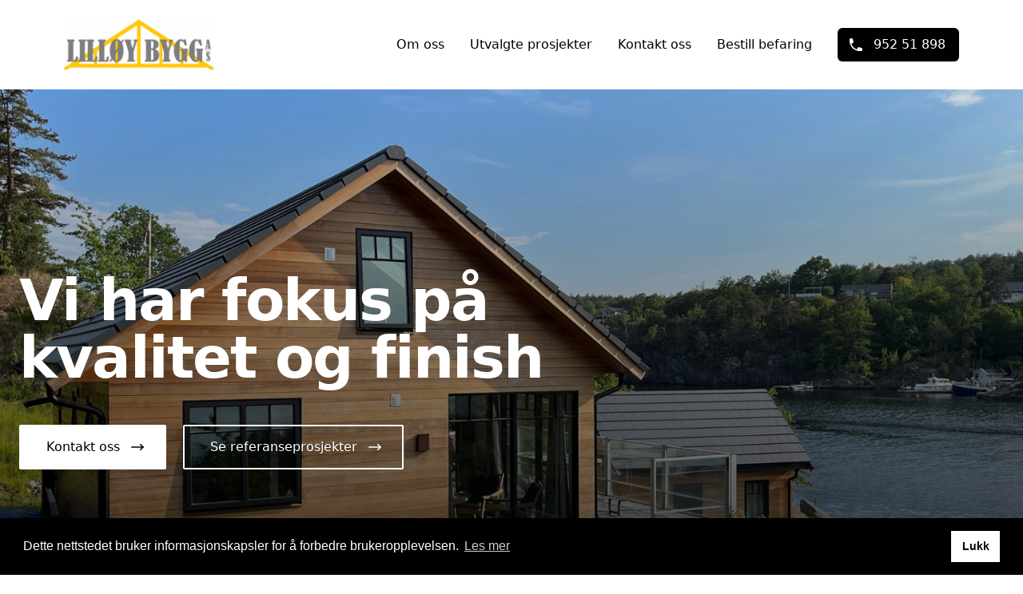

--- FILE ---
content_type: text/html; charset=UTF-8
request_url: https://lilloybygg.no/
body_size: 8846
content:
<!DOCTYPE html>
<html lang="nb" class="scroll-smooth">
    <head>
        

        <meta charset="utf-8" />
        <meta name="viewport" content="width=device-width, initial-scale=1" />
        <meta name="csrf-token" content="TcTY8sh3f5vjyxhQqNn7NQezwVPGzAx2tVQcKGXd" />

        
                    <title>
            Forside - Lilløy Bygg As
        </title>

        <link rel="canonical" href="https://lilloybygg.no/" />

        
        
        <!-- Open Graph -->
        <meta property="og:type" content="website" />
        <meta property="og:url" content="https://lilloybygg.no/" />
        <meta
            property="og:title"
            content="Forside"
        />
        <meta
            property="og:description"
            content=""
        />
        
        <!-- Twitter Card -->
        <meta property="twitter:card" content="summary_large_image" />
        <meta property="twitter:url" content="https://lilloybygg.no/" />
        <meta
            property="twitter:title"
            content="Forside"
        />
        <meta
            property="twitter:description"
            content=""
        />
        
        <script type="application/ld+json">{"@context":"https://schema.org","@type":"LocalBusiness","name":"Lilløy Bygg As","description":"Vi har fokus på kvalitet og finish.","email":"post@lilloybygg.no","telephone":"952 51 898","address":{"@type":"PostalAddress","streetAddress":"Bølevegen 81, 3724 Skien, Norge","addressLocality":"SKIEN","postalCode":"3724","addressCountry":"Norge"},"url":"https://lilloybygg.no","logo":"https://unlimit-pagebuilder.s3.eu-north-1.amazonaws.com/logos/logo-Uu2Cv3a4.png","image":"https://unlimit-pagebuilder.s3.eu-north-1.amazonaws.com/logos/logo-Uu2Cv3a4.png"}</script>

        <link rel="dns-prefetch" href="https://cdn.unlimit.website/6b987e7e-4ae3-4402-9bef-47289c6ff8aa/" />

        
        
        <style>
            [x-cloak=''],
            [x-cloak='x-cloak'],
            [x-cloak='1'] {
                display: none !important;
            }
        </style>

        <link
            rel="icon"
            type="image/x-icon"
            href="https://unlimit-pagebuilder.s3.eu-north-1.amazonaws.com/favicon/favicon-KI1PV2HS.png"
        />
    
                    <style>
                :root {
--block-bg: 255 255 255;
--block-icon: 0 0 0;
--block-link: 0 0 0;
--block-text: 0 0 0;
--block-accent: 255 255 255;
--block-bg-alt: 255 255 255;
--footer-bg: 255 255 255;
--footer-icon: 0 0 0;
--footer-link: 0 0 0;
--footer-text: 0 0 0;
--footer-accent: 255 255 255;
--navbar-bg: 255 255 255;
--navbar-link: 0 0 0;
--navbar-text: 0 0 0;
--navbar-accent: 0 0 0;
--primary-bg: 0 0 0;
--primary-icon: 255 255 255;
--primary-link: 255 255 255;
--primary-text: 255 255 255;
--primary-accent: 0 0 0;
--secondary-bg: 255 255 255;
--secondary-icon: 0 0 0;
--secondary-link: 0 0 0;
--secondary-text: 0 0 0;
--secondary-accent: 0 0 0;
}

            </style>
        
        
                    <script src="https://cdn.jsdelivr.net/npm/cookieconsent@3.1.1/build/cookieconsent.min.js"></script>
            <link
                href="https://cdn.jsdelivr.net/npm/cookieconsent@3.1.1/build/cookieconsent.min.css"
                rel="stylesheet"
            />

            <script>
                document.addEventListener('DOMContentLoaded', function () {
                    window.cookieconsent.initialise({
                        container: document.getElementById('cookie-banner'),
                        revokable: false,

                        palette: {
                            popup: {
                                background:
                                    '#000000',
                            },
                            button: {
                                background:
                                    '#ffffff',
                            },
                        },
                        content: {
                            message:
                                'Dette nettstedet bruker informasjonskapsler for å forbedre brukeropplevelsen.',
                            dismiss: 'Lukk',
                            link: 'Les mer',
                            href: 'https://lilloybygg.no/informasjonskapsler',
                            close: '&#x274c;',
                            target: '_blank',
                        },
                    });
                });
            </script>
        
        <!-- STYLES:START -->
                                    <link rel="preload" as="style" href="https://cdn.unlimit.website/6b987e7e-4ae3-4402-9bef-47289c6ff8aa/build/assets/app-WgmAeWv4.css" /><link rel="stylesheet" href="https://cdn.unlimit.website/6b987e7e-4ae3-4402-9bef-47289c6ff8aa/build/assets/app-WgmAeWv4.css" data-navigate-track="reload" />
                    
        <!-- STYLES:END -->

        
        <!-- Livewire Styles --><style >[wire\:loading][wire\:loading], [wire\:loading\.delay][wire\:loading\.delay], [wire\:loading\.inline-block][wire\:loading\.inline-block], [wire\:loading\.inline][wire\:loading\.inline], [wire\:loading\.block][wire\:loading\.block], [wire\:loading\.flex][wire\:loading\.flex], [wire\:loading\.table][wire\:loading\.table], [wire\:loading\.grid][wire\:loading\.grid], [wire\:loading\.inline-flex][wire\:loading\.inline-flex] {display: none;}[wire\:loading\.delay\.none][wire\:loading\.delay\.none], [wire\:loading\.delay\.shortest][wire\:loading\.delay\.shortest], [wire\:loading\.delay\.shorter][wire\:loading\.delay\.shorter], [wire\:loading\.delay\.short][wire\:loading\.delay\.short], [wire\:loading\.delay\.default][wire\:loading\.delay\.default], [wire\:loading\.delay\.long][wire\:loading\.delay\.long], [wire\:loading\.delay\.longer][wire\:loading\.delay\.longer], [wire\:loading\.delay\.longest][wire\:loading\.delay\.longest] {display: none;}[wire\:offline][wire\:offline] {display: none;}[wire\:dirty]:not(textarea):not(input):not(select) {display: none;}:root {--livewire-progress-bar-color: #2299dd;}[x-cloak] {display: none !important;}[wire\:cloak] {display: none !important;}</style>

                    <!-- CUSTOM_HEAD:START -->
            <style>
                .unlimit-block-link-cards-grid-item-title {
  font-size: 2.125rem; /* Equivalent to text-lg */
  font-weight: 600; /* Equivalent to font-semibold */
  line-height: 1.5; /* Equivalent to leading-8 */
  letter-spacing: -0.01em; /* Equivalent to tracking-tight */
  color: #333; /* Example color for text-block */
}

.unlimit-block-hero-title {
color: #ffffff !important;
}

.unlimit-block-hero-text {
color: #ffffff !important;
}

            </style>
            <!-- CUSTOM_HEAD:END -->
        
        
                    <script src="https://js.hcaptcha.com/1/api.js" async defer></script>
            <script>
                function onHCaptchaSuccess(token) {
                    window.Livewire.find('R8He6kPtwvUBw7avCUqy').set('hCaptchaToken', token);
                }
            </script>
            </head>
    <body class="font-sans antialiased">
        
        

        <div class="unlimit-wrapper bg-white">
            <!-- NAVBAR:START -->
<nav
    class="unlimit-navbar relative bg-navbar print:hidden"
    x-data="{ open: false }"
>
    
    <div class="unlimit-navbar-navigation mx-auto w-full px-4 md:px-8 lg:px-20">
        <div
            class="flex items-center justify-between py-6 lg:justify-start lg:space-x-10"
        >
            <div>
                <a href="/" class="unlimit-navbar-logo flex">
                                            <img
                            src="https://unlimit-pagebuilder.s3.eu-north-1.amazonaws.com/logos/logo-Uu2Cv3a4.png"
                            alt="Lilløy Bygg As"
                            class="h-16"
                        />
                                    </a>
            </div>

                            <div class="-my-2 -mr-2 lg:hidden">
                    <button
                        x-on:click="open = !open"
                        type="button"
                        class="inline-flex items-center justify-center rounded-md p-2 bg-primary bg-opacity-70 text-primary transition duration-150 ease-in-out hover:bg-primary hover:bg-opacity-100 hover:text-primary focus:outline-none focus:ring-2 focus:ring-inset focus:ring-primary"
                        aria-expanded="false"
                    >
                        <span class="sr-only">Åpne Meny</span>
                        <svg class="h-6 w-6" xmlns="http://www.w3.org/2000/svg" viewBox="0 0 24 24" fill="currentColor" aria-hidden="true" data-slot="icon">
  <path fill-rule="evenodd" d="M3 6.75A.75.75 0 0 1 3.75 6h16.5a.75.75 0 0 1 0 1.5H3.75A.75.75 0 0 1 3 6.75ZM3 12a.75.75 0 0 1 .75-.75h16.5a.75.75 0 0 1 0 1.5H3.75A.75.75 0 0 1 3 12Zm0 5.25a.75.75 0 0 1 .75-.75h16.5a.75.75 0 0 1 0 1.5H3.75a.75.75 0 0 1-.75-.75Z" clip-rule="evenodd"/>
</svg>                    </button>
                </div>
            
            <div
                class="hidden lg:flex lg:flex-1 lg:items-center lg:justify-between"
            >
                <nav class="flex space-x-10">
                    <!-- Empty -->
                </nav>

                <div
                    class="unlimit-navbar-links flex items-center space-x-8 text-navbar-link hover:text-navbar-link lg:ml-12"
                >
                                                                        <!-- Regular Link -->
                            <a
                                href="/#om-oss"
                                                                class="unlimit-navbar-link text-base font-medium text-navbar-link hover:text-navbar-accent"
                            >
                                Om oss
                            </a>
                                                                                                <!-- Regular Link -->
                            <a
                                href="/referanser"
                                                                class="unlimit-navbar-link text-base font-medium text-navbar-link hover:text-navbar-accent"
                            >
                                Utvalgte prosjekter
                            </a>
                                                                                                <!-- Regular Link -->
                            <a
                                href="/#kontakt"
                                                                class="unlimit-navbar-link text-base font-medium text-navbar-link hover:text-navbar-accent"
                            >
                                Kontakt oss
                            </a>
                                                                                                <!-- Regular Link -->
                            <a
                                href="/bestill-befaring"
                                                                class="unlimit-navbar-link text-base font-medium text-navbar-link hover:text-navbar-accent"
                            >
                                Bestill befaring
                            </a>
                                            
                    
                                            <div>
                            <a
                                href="tel:95251898"
                                class="unlimit-navbar-phone-button inline-flex items-center rounded-md border border-transparent bg-primary px-4 py-2 text-base font-medium text-primary shadow-sm hover:bg-primary focus:outline-none focus:ring-2 focus:ring-primary focus:ring-offset-2"
                            >
                                <svg
                                    xmlns="http://www.w3.org/2000/svg"
                                    viewBox="0 0 20 20"
                                    fill="currentColor"
                                    class="-ml-1 mr-3 h-5 w-5"
                                >
                                    <path
                                        fill-rule="evenodd"
                                        d="M2 3.5A1.5 1.5 0 013.5 2h1.148a1.5 1.5 0 011.465 1.175l.716 3.223a1.5 1.5 0 01-1.052 1.767l-.933.267c-.41.117-.643.555-.48.95a11.542 11.542 0 006.254 6.254c.395.163.833-.07.95-.48l.267-.933a1.5 1.5 0 011.767-1.052l3.223.716A1.5 1.5 0 0118 15.352V16.5a1.5 1.5 0 01-1.5 1.5H15c-1.149 0-2.263-.15-3.326-.43A13.022 13.022 0 012.43 8.326 13.019 13.019 0 012 5V3.5z"
                                        clip-rule="evenodd"
                                    />
                                </svg>

                                952 51 898
                            </a>
                        </div>
                                    </div>
            </div>
        </div>
    </div>

    <!-- Mobile Menu -->
    <div
        x-cloak
        x-show="open"
        class="unlimit-navbar-mobile-wrapper lg:hidden"
    >
        <div
            class="unlimit-navbar-mobile-menu fixed inset-y-0 right-0 z-10 w-full overflow-y-auto bg-navbar px-6 py-6 sm:max-w-sm sm:ring-1 sm:ring-gray-900/10"
        >
            <div class="flex items-center justify-between">
                <a href="/" class="-m-1.5 p-1.5">
                    <span class="sr-only">Lilløy Bygg As</span>
                                            <img
                            src="https://unlimit-pagebuilder.s3.eu-north-1.amazonaws.com/logos/logo-Uu2Cv3a4.png"
                            alt="Lilløy Bygg As"
                            class="unlimit-navbar-logo-mobile h-8 w-auto"
                        />
                                    </a>
                <button
                    type="button"
                    class="unlimit-navbar-mobile-menu-close -m-2.5 rounded-md p-2.5 text-gray-700"
                    x-on:click="open = false"
                >
                    <span class="sr-only">Close menu</span>
                    <svg
                        class="h-6 w-6"
                        fill="none"
                        viewBox="0 0 24 24"
                        stroke-width="1.5"
                        stroke="currentColor"
                        aria-hidden="true"
                    >
                        <path
                            stroke-linecap="round"
                            stroke-linejoin="round"
                            d="M6 18L18 6M6 6l12 12"
                        />
                    </svg>
                </button>
            </div>
            <div class="mt-6 flow-root">
                <div class="-my-6 divide-y divide-gray-500/10">
                    <div class="unlimit-navbar-mobile-links space-y-2 py-6">
                                                                                    <!-- Regular Mobile Link -->
                                <a
                                    href="/#om-oss"
                                                                        class="unlimit-navbar-mobile-link -mx-3 block rounded-lg px-3 py-2 text-base font-semibold leading-7 text-navbar-link hover:text-navbar-accent"
                                >
                                    Om oss
                                </a>
                                                                                                                <!-- Regular Mobile Link -->
                                <a
                                    href="/referanser"
                                                                        class="unlimit-navbar-mobile-link -mx-3 block rounded-lg px-3 py-2 text-base font-semibold leading-7 text-navbar-link hover:text-navbar-accent"
                                >
                                    Utvalgte prosjekter
                                </a>
                                                                                                                <!-- Regular Mobile Link -->
                                <a
                                    href="/#kontakt"
                                                                        class="unlimit-navbar-mobile-link -mx-3 block rounded-lg px-3 py-2 text-base font-semibold leading-7 text-navbar-link hover:text-navbar-accent"
                                >
                                    Kontakt oss
                                </a>
                                                                                                                <!-- Regular Mobile Link -->
                                <a
                                    href="/bestill-befaring"
                                                                        class="unlimit-navbar-mobile-link -mx-3 block rounded-lg px-3 py-2 text-base font-semibold leading-7 text-navbar-link hover:text-navbar-accent"
                                >
                                    Bestill befaring
                                </a>
                                                                        </div>
                    <div class="space-y-2 py-6">
                        
                                                    <div>
                                <a
                                    href="tel:95251898"
                                    class="inline-flex items-center rounded-md border border-transparent bg-primary px-4 py-2 text-base font-medium text-primary shadow-sm hover:bg-primary focus:outline-none focus:ring-2 focus:ring-primary focus:ring-offset-2"
                                >
                                    <svg
                                        xmlns="http://www.w3.org/2000/svg"
                                        viewBox="0 0 20 20"
                                        fill="currentColor"
                                        class="-ml-1 mr-3 h-5 w-5"
                                    >
                                        <path
                                            fill-rule="evenodd"
                                            d="M2 3.5A1.5 1.5 0 013.5 2h1.148a1.5 1.5 0 011.465 1.175l.716 3.223a1.5 1.5 0 01-1.052 1.767l-.933.267c-.41.117-.643.555-.48.95a11.542 11.542 0 006.254 6.254c.395.163.833-.07.95-.48l.267-.933a1.5 1.5 0 011.767-1.052l3.223.716A1.5 1.5 0 0118 15.352V16.5a1.5 1.5 0 01-1.5 1.5H15c-1.149 0-2.263-.15-3.326-.43A13.022 13.022 0 012.43 8.326 13.019 13.019 0 012 5V3.5z"
                                            clip-rule="evenodd"
                                        />
                                    </svg>

                                    952 51 898
                                </a>
                            </div>
                                            </div>
                </div>
            </div>
        </div>
    </div>
</nav>
<!-- NAVBAR:END -->

            <!-- CONTENT:START -->
            <div class="unlimit-blocks blocks -mt-16">
    <!-- BLOCKS:START -->
    <!-- BLOCK:START(hero) -->
<div
    class="unlimit-block my-16"
    id="F2tamXRyiz65KMiI"
>
            <div
    class="unlimit-block-hero relative isolate flex h-screen items-center justify-start"
>
                        <div class="absolute inset-0">
                <img
                    src="https://unlimit-pagebuilder.s3.eu-north-1.amazonaws.com/assets/HitiMMyZyzmeZYUSJsf5.png"
                    alt="Vi har fokus på kvalitet og finish"
                    class="unlimit-block-hero-image absolute -z-10 h-full w-full object-cover object-center"
                    loading="async"
                />
                <div
                    class="unlimit-block-hero-video-backdrop absolute inset-0 bg-gradient-to-t from-black/80 to-black/10"
                ></div>
            </div>
            
    <div class="z-10 mx-auto max-w-7xl flex-1">
        <div class="max-w-3xl px-4 sm:px-6">
            <div>
                <h1
                    class="unlimit-block-hero-title text-5xl font-bold leading-tight tracking-tight text-block lg:text-7xl"
                                    >
                    Vi har fokus på kvalitet og finish
                </h1>

                            </div>

                            <div class="mt-8 md:mt-12">
                                            <div
                            class="unlimit-block-hero-buttons mb-4 mr-4 inline-flex"
                        >
                            <a
    href="#kontakt"
    role="button"
        class="unlimit-button group inline-flex items-center justify-center rounded-sm border-2 px-8 py-3.5 font-medium transition-all duration-200 ease-in border-transparent bg-secondary text-secondary hover:bg-secondary hover:bg-opacity-90"
>
    <span>Kontakt oss</span>

    <svg
        xmlns="http://www.w3.org/2000/svg"
        viewBox="0 0 20 20"
        fill="currentColor"
        class="-mr-2 ml-3 h-5 w-5 transition-all group-hover:translate-x-2"
    >
        <path
            fill-rule="evenodd"
            d="M2 10a.75.75 0 01.75-.75h12.59l-2.1-1.95a.75.75 0 111.02-1.1l3.5 3.25a.75.75 0 010 1.1l-3.5 3.25a.75.75 0 11-1.02-1.1l2.1-1.95H2.75A.75.75 0 012 10z"
            clip-rule="evenodd"
        />
    </svg>
</a>
                        </div>
                                            <div
                            class="unlimit-block-hero-buttons mb-4 mr-4 inline-flex"
                        >
                            <a
    href="/referanser"
    role="button"
        class="unlimit-button group inline-flex items-center justify-center rounded-sm border-2 px-8 py-3.5 font-medium transition-all duration-200 ease-in border-white bg-transparent text-white hover:border-white/90 hover:text-white/80"
>
    <span>Se referanseprosjekter</span>

    <svg
        xmlns="http://www.w3.org/2000/svg"
        viewBox="0 0 20 20"
        fill="currentColor"
        class="-mr-2 ml-3 h-5 w-5 transition-all group-hover:translate-x-2"
    >
        <path
            fill-rule="evenodd"
            d="M2 10a.75.75 0 01.75-.75h12.59l-2.1-1.95a.75.75 0 111.02-1.1l3.5 3.25a.75.75 0 010 1.1l-3.5 3.25a.75.75 0 11-1.02-1.1l2.1-1.95H2.75A.75.75 0 012 10z"
            clip-rule="evenodd"
        />
    </svg>
</a>
                        </div>
                                    </div>
                    </div>
    </div>
</div>
    </div>
<!-- BLOCK:END(hero) -->
                    <!-- BLOCK:START(columns) -->
<div
    class="unlimit-block my-16"
    id="eAKZHn0RNWqf2aAb"
>
            <section class="unlimit-block-columns">
    <div class="mx-auto max-w-7xl px-4 py-12 sm:px-6">
        <div class="flex flex-col gap-8 lg:flex-row">
                            <div class="-mx-4 flex-1 sm:-mx-6">
                                            <section class="unlimit-block-rich-text">
    <div class="mx-auto max-w-7xl px-4 py-12 sm:px-6">
        <div class="prose-primary prose">
            <h2>Nybygg</h2><p>Vi kan ta hele jobben fra første spadetak til nøkkelen er i døren, vi er også behjelpelig med tegninger og søknadsprosess.</p>
        </div>
    </div>
</section>
                                    </div>
                            <div class="-mx-4 flex-1 sm:-mx-6">
                                            <section class="unlimit-block-rich-text">
    <div class="mx-auto max-w-7xl px-4 py-12 sm:px-6">
        <div class="prose-primary prose">
            <h2>Rehabilitering</h2><p>Utskiftning av gamle vinduer, dører, gulv og kledning, oppussing med mer. Bestill befaring slik at vi kan hjelpe å fastslå hva som bør gjøres.</p>
        </div>
    </div>
</section>
                                    </div>
                            <div class="-mx-4 flex-1 sm:-mx-6">
                                            <section class="unlimit-block-rich-text">
    <div class="mx-auto max-w-7xl px-4 py-12 sm:px-6">
        <div class="prose-primary prose">
            <h2>Tilbygg</h2><p>Kan det være at rom løsninger og plassbruk ikke lenger tilfredsstiller behovet du ønsker? Da kan løsningen være å bygge på huset!</p>
        </div>
    </div>
</section>
                                    </div>
                            <div class="-mx-4 flex-1 sm:-mx-6">
                                            <section class="unlimit-block-rich-text">
    <div class="mx-auto max-w-7xl px-4 py-12 sm:px-6">
        <div class="prose-primary prose">
            <h2><strong>Hytte</strong></h2><p>Vi kan ta oss av hele jobben fra første spadetak til nøkkelen er i døren, vi er også behjelpelig med tegninger og søknadsprosess.</p>
        </div>
    </div>
</section>
                                    </div>
                    </div>
    </div>
</section>
    </div>
<!-- BLOCK:END(columns) -->
                    <!-- BLOCK:START(columns) -->
<div
    class="unlimit-block my-16"
    id="om-oss"
>
            <section class="unlimit-block-columns">
    <div class="mx-auto max-w-7xl px-4 py-12 sm:px-6">
        <div class="flex flex-col gap-8 lg:flex-row">
                            <div class="-mx-4 flex-1 sm:-mx-6">
                                            <section class="unlimit-block-rich-text">
    <div class="mx-auto max-w-7xl px-4 py-12 sm:px-6">
        <div class="prose-primary prose">
            <h2>Lilløy Bygg AS</h2><p>ble etablert av <strong>Stian Lilløy</strong> i 2005 som ansvarlig selskap. Selskapet ble i 2014 omorganisert til AS samtidig som vi flyttet inn i vårt flotte kontorbygg på <strong>Bølevegen 81</strong> i Skien. Vi utfører oppdrag i hele <strong>Grenland</strong>, men har i tillegg påtatt oss oppdrag i Rauland, Nissedal, Larvik og Sandefjord. Med <strong>25 års erfaring</strong> innenfor faget utfører vi alt innen tømrer- og snekkerarbeid, samt mindre betong- og murerarbeid.</p><blockquote><em>Vi utfører oppdrag som </em><strong><em>nybygg, tilbygg </em></strong><em>og</em><strong><em> rehabilitering</em></strong><em>, et lite oppdrag er heller aldri en for lite. I tillegg utfører vi </em><strong><em>tegne- og søknadsprosesser</em></strong><em>. Spør oss, så hjelper vi gjerne til helt fra planleggingsfasen til sluttfasen av prosjektet. Med våre faste og </em><strong><em>trygge samarbeidspartnere</em></strong><em> påtar vi oss hovedentrepriser i tillegg til utførelsesentrepriser.</em></blockquote><p>Våre tømrere har stort fokus på <strong>kvalitet og finish</strong>, noe som blir verdsatt av både nye og faste kunder. Med stor interesse for faget liker vi oppdrag med utfordringer og har mange gode <strong>ideer og løsninger</strong>. Finsnekring som plassbygde nisjer, reoler, møbler samt oppussing av gamle innerdører er prosjekter vi har utført med stor interesse. Ta en titt i referansebildene våre.</p><blockquote><em>Vi er i dag totalt </em><strong><em>8 ansatte</em></strong><em>, derav 2 lærlinger, og er selvsagt godkjent lærebedrift. Som prosjektstyringsverktøy bruker vi Holteportalen, som også er et godt kvalitetssikringssystem. Lilløy Bygg AS innehar </em><strong><em>bred faglig</em></strong><em> kompetanse og følger byggeforskriftene. Dette sikrer utførelse av </em><strong><em>høy kvalitet</em></strong><em>.</em></blockquote><p><br><br></p><p><br></p>
        </div>
    </div>
</section>
                                    </div>
                            <div class="-mx-4 flex-1 sm:-mx-6">
                                            <section class="unlimit-block-custom-html">
    <div class="mx-auto max-w-7xl px-4 py-12 sm:px-6">
        <script src="https://static.elfsight.com/platform/platform.js" data-use-service-core defer></script>
<div class="elfsight-app-8574541c-9c96-4964-851f-9a5978058d11" data-elfsight-app-lazy></div>
    </div>
</section>
                                    </div>
                    </div>
    </div>
</section>
    </div>
<!-- BLOCK:END(columns) -->
                    <!-- BLOCK:START(split-content-box) -->
<div
    class="unlimit-block my-16"
    id="9hT53PLFGTpPaVcM"
>
            <section class="unlimit-block-split-content-box">
    <div class="mx-auto max-w-7xl px-4 sm:px-6">
        <div
            class="flex flex-col bg-block md:min-h-[450px] md:flex-row"
        >
            <div class="relative md:w-1/2">
                <img
                    src="https://unlimit-pagebuilder.s3.eu-north-1.amazonaws.com/assets/TLYSLvL1hGwY293mAKua.jpg"
                    class="unlimit-block-split-content-box-image -z-10 h-full w-full object-cover"
                    loading="async"
                    alt=""
                />
            </div>
            <div
                class="flex flex-col items-start justify-center p-6 md:w-1/2 lg:px-10"
            >
                <div class="text-block">
                    <h2
                        class="unlimit-block-split-content-box-title text-2xl font-semibold leading-10 tracking-tight lg:text-3xl"
                                            >
                        Referanseprosjekter
                    </h2>
                    <p
                        class="unlimit-block-split-content-box-text mt-2 max-w-5xl text-base leading-7 lg:text-lg"
                    >
                        Se vårt utvalg av fullførte prosjekter ved å klikke her.
                    </p>
                </div>

                                    <div
                        class="unlimit-block-split-content-box-buttons mt-8 flex flex-col gap-4 md:flex-row"
                    >
                                                    <a
    href="/referanser"
    role="button"
        class="unlimit-button group inline-flex items-center justify-center rounded-sm border-2 px-8 py-3.5 font-medium transition-all duration-200 ease-in border-black bg-transparent text-black hover:border-black/90 hover:text-black/80"
>
    <span>Se våre referanser</span>

    <svg
        xmlns="http://www.w3.org/2000/svg"
        viewBox="0 0 20 20"
        fill="currentColor"
        class="-mr-2 ml-3 h-5 w-5 transition-all group-hover:translate-x-2"
    >
        <path
            fill-rule="evenodd"
            d="M2 10a.75.75 0 01.75-.75h12.59l-2.1-1.95a.75.75 0 111.02-1.1l3.5 3.25a.75.75 0 010 1.1l-3.5 3.25a.75.75 0 11-1.02-1.1l2.1-1.95H2.75A.75.75 0 012 10z"
            clip-rule="evenodd"
        />
    </svg>
</a>
                                            </div>
                            </div>
        </div>
    </div>
</section>
    </div>
<!-- BLOCK:END(split-content-box) -->
                    <!-- BLOCK:START(map-form-box) -->
<div
    class="unlimit-block my-16"
    id="kontakt"
>
            <section class="unlimit-block-map-form">
    <div class="mx-auto max-w-7xl px-4 py-12 sm:px-6">
        <div
            class="unlimit-block-map-form-map flex flex-col bg-block md:min-h-[450px] md:flex-row"
        >
            <div class="relative md:w-1/2">
                <iframe
                    class="h-[400px] w-full lg:h-full"
                    style="border: 0"
                    loading="lazy"
                    allowfullscreen
                    referrerpolicy="no-referrer-when-downgrade"
                    src="https://www.google.com/maps/embed/v1/place?key=AIzaSyAr2RiRIen2-xIuqp_k_uZ5-xfQ8eipsuo&q=B%C3%B8levegen+81%2C+3724+Skien%2C+Norge"
                ></iframe>
            </div>
            <div
                class="unlimit-block-map-form-form flex flex-col items-start justify-center p-6 md:w-1/2 lg:px-10"
            >
                <div class="w-full">
                    <section wire:snapshot="{&quot;data&quot;:{&quot;formId&quot;:&quot;521&quot;,&quot;fullWidth&quot;:false,&quot;showTitle&quot;:true,&quot;fields&quot;:[[],{&quot;s&quot;:&quot;arr&quot;}],&quot;pendingUploads&quot;:[[],{&quot;s&quot;:&quot;arr&quot;}],&quot;submitted&quot;:false,&quot;hCaptchaToken&quot;:null},&quot;memo&quot;:{&quot;id&quot;:&quot;R8He6kPtwvUBw7avCUqy&quot;,&quot;name&quot;:&quot;form&quot;,&quot;path&quot;:&quot;\/&quot;,&quot;method&quot;:&quot;GET&quot;,&quot;children&quot;:[],&quot;scripts&quot;:[],&quot;assets&quot;:[],&quot;errors&quot;:[],&quot;locale&quot;:&quot;nb&quot;},&quot;checksum&quot;:&quot;b4b4b997300f5192444d62c018de923e55a6fc83aa8ff8a24a8f9d13e40202b2&quot;}" wire:effects="[]" wire:id="R8He6kPtwvUBw7avCUqy" class="unlimit-block-form">
    <!--[if BLOCK]><![endif]-->        <div class="mx-auto max-w-7xl px-6 lg:px-8">
            <!--[if BLOCK]><![endif]-->                <div class="mb-8 text-sm leading-normal text-block">
                    <h3 class="mb-2 text-xl font-semibold tracking-tight">
                        Kontakt oss
                    </h3>
                    <p class="text-base"></p>
                </div>
            <!--[if ENDBLOCK]><![endif]-->

            <!--[if BLOCK]><![endif]-->                <div class="mt-4">
                    <form wire:submit="onSubmit">
                        <div class="grid grid-cols-6 gap-4">
                            <!--[if BLOCK]><![endif]-->                                
                                <!--[if BLOCK]><![endif]-->                                    <div
                                        class="md:col-span-full col-span-full"
                                    >
                                        <div>
    <label
        for="navn"
        class="block text-sm font-medium text-block"
    >
        Ditt navn
    </label>

    <div class="mt-1">
        <input
            wire:model.live.debounce="fields.navn"
            name="navn"
            id="navn"
            placeholder="Ditt navn"
            required            type="text"
            class="block w-full rounded-md border-gray-300 px-4 py-3"
        />
    </div>
</div>
                                    </div>
                                <!--[if ENDBLOCK]><![endif]-->
                                                            
                                <!--[if BLOCK]><![endif]-->                                    <div
                                        class="md:col-span-full col-span-full"
                                    >
                                        <div>
    <label
        for="epost"
        class="block text-sm font-medium text-block"
    >
        E-post
    </label>

    <div class="mt-1">
        <input
            wire:model.live.debounce="fields.epost"
            name="epost"
            id="epost"
            placeholder="Skriv inn din e-post"
            required            type="email"
            class="block w-full rounded-md border-gray-300 px-4 py-3"
        />
    </div>
</div>
                                    </div>
                                <!--[if ENDBLOCK]><![endif]-->
                                                            
                                <!--[if BLOCK]><![endif]-->                                    <div
                                        class="md:col-span-full col-span-full"
                                    >
                                        <div>
    <label
        for="telefon"
        class="block text-sm font-medium text-block"
    >
        Telefon
    </label>

    <div class="mt-1">
        <input
            wire:model.live.debounce="fields.telefon"
            name="telefon"
            id="telefon"
            placeholder="Telefon"
            required            type="tel"
            class="block w-full rounded-md border-gray-300 px-4 py-3"
        />
    </div>
</div>
                                    </div>
                                <!--[if ENDBLOCK]><![endif]-->
                                                            
                                <!--[if BLOCK]><![endif]-->                                    <div
                                        class="md:col-span-full col-span-full"
                                    >
                                        <div>
    <label
        for="melding"
        class="block text-sm font-medium text-block"
    >
        Din melding
    </label>

    <div class="mt-1">
        <textarea
            wire:model.live.debounce="fields.melding"
            name="melding"
            id="melding"
            placeholder="Skriv inn din melding"
            required            rows="6"
            class="block w-full rounded-md border-gray-300 px-4 py-3"
        ></textarea>
    </div>
</div>
                                    </div>
                                <!--[if ENDBLOCK]><![endif]-->
                            <!--[if ENDBLOCK]><![endif]-->

                            <!--[if BLOCK]><![endif]-->                                <div class="col-span-full">
                                    <div
                                        wire:ignore
                                        class="h-captcha"
                                        data-sitekey="097a11da-635a-46ca-abac-2c80fe7af8e4"
                                        data-callback="onHCaptchaSuccess"
                                    ></div>
                                    <!--[if BLOCK]><![endif]--><!--[if ENDBLOCK]><![endif]-->
                                </div>
                            <!--[if ENDBLOCK]><![endif]-->

                            <div class="col-span-full">
                                <button
                                    type="submit"
                                    class="border-transparent bg-primary text-primary hover:bg-primary hover:bg-opacity-80 inline-flex items-center justify-center rounded-md border border-transparent px-6 py-3 text-base font-medium focus:outline-none focus:ring-2 focus:ring-offset-2"
                                >
                                    Send
                                </button>
                            </div>
                        </div>
                    </form>
                </div>
            <!--[if ENDBLOCK]><![endif]-->
        </div>
    <!--[if ENDBLOCK]><![endif]-->

    <!--[if BLOCK]><![endif]-->            <!--[if ENDBLOCK]><![endif]-->
</section>
                </div>
            </div>
        </div>
    </div>
</section>
    </div>
<!-- BLOCK:END(map-form-box) -->
    <!-- BLOCKS:END -->
</div>
            <!-- CONTENT:END -->

            <!-- FOOTER:START -->
<footer class="unlimit-footer bg-footer pb-10 pt-20 print:hidden">
    <div class="mx-auto max-w-7xl px-4 text-footer sm:px-6 lg:px-8">
        <div class="grid gap-x-5 sm:grid-cols-3">
            <div class="mb-8 sm:mb-0">
                <a href="/" class="flex" title="Lilløy Bygg As">
                                            <img
                            src="https://unlimit-pagebuilder.s3.eu-north-1.amazonaws.com/logos/logo-VhRLFIHD.png"
                            alt="Lilløy Bygg As"
                            class="h-10"
                        />
                                    </a>

                                    <p class="mt-4 sm:max-w-xs md:mt-8">
                        Vi har fokus på kvalitet og finish.
                    </p>
                            </div>

            <div class="mb-8 sm:mb-0">
                                    <h3 class="text-xl font-semibold">Meny</h3>

                    <ul class="mt-4 space-y-2 md:mt-8">
                                                    <li>
                                <a
                                    href="/#om-oss"
                                                                        class="font-medium text-footer-link transition duration-200 ease-in-out hover:text-footer-accent"
                                >
                                    Om oss
                                </a>
                            </li>
                                                    <li>
                                <a
                                    href="/referanser"
                                                                        class="font-medium text-footer-link transition duration-200 ease-in-out hover:text-footer-accent"
                                >
                                    Utvalgte prosjekter
                                </a>
                            </li>
                                                    <li>
                                <a
                                    href="/#kontakt"
                                                                        class="font-medium text-footer-link transition duration-200 ease-in-out hover:text-footer-accent"
                                >
                                    Kontakt oss
                                </a>
                            </li>
                                                    <li>
                                <a
                                    href="/bestill-befaring"
                                                                        class="font-medium text-footer-link transition duration-200 ease-in-out hover:text-footer-accent"
                                >
                                    Bestill befaring
                                </a>
                            </li>
                        
                                            </ul>
                            </div>

                            <div class="mb-8 sm:mb-0">
                    <h3 class="text-xl font-semibold">
                        Kontakt
                        <span class="sr-only">Lilløy Bygg As</span>
                    </h3>

                    <ul class="mt-4 space-y-2 md:mt-8">
                                                    <li class="flex items-center space-x-4">
                                <svg class="mr-1 h-5 w-5" xmlns="http://www.w3.org/2000/svg" viewBox="0 0 24 24" fill="currentColor" aria-hidden="true" data-slot="icon">
  <path d="M1.5 8.67v8.58a3 3 0 0 0 3 3h15a3 3 0 0 0 3-3V8.67l-8.928 5.493a3 3 0 0 1-3.144 0L1.5 8.67Z"/>
  <path d="M22.5 6.908V6.75a3 3 0 0 0-3-3h-15a3 3 0 0 0-3 3v.158l9.714 5.978a1.5 1.5 0 0 0 1.572 0L22.5 6.908Z"/>
</svg>
                                <a
                                    href="mailto:post@lilloybygg.no"
                                    class="text-footer-link transition duration-200 ease-in-out hover:text-footer-accent"
                                >
                                    post@lilloybygg.no
                                </a>
                            </li>
                        
                                                    <li class="flex items-center space-x-4">
                                <svg class="mr-1 h-5 w-5" xmlns="http://www.w3.org/2000/svg" viewBox="0 0 24 24" fill="currentColor" aria-hidden="true" data-slot="icon">
  <path fill-rule="evenodd" d="M1.5 4.5a3 3 0 0 1 3-3h1.372c.86 0 1.61.586 1.819 1.42l1.105 4.423a1.875 1.875 0 0 1-.694 1.955l-1.293.97c-.135.101-.164.249-.126.352a11.285 11.285 0 0 0 6.697 6.697c.103.038.25.009.352-.126l.97-1.293a1.875 1.875 0 0 1 1.955-.694l4.423 1.105c.834.209 1.42.959 1.42 1.82V19.5a3 3 0 0 1-3 3h-2.25C8.552 22.5 1.5 15.448 1.5 6.75V4.5Z" clip-rule="evenodd"/>
</svg>                                <a
                                    href="tel:95251898"
                                    class="text-footer-link transition duration-200 ease-in-out hover:text-footer-accent"
                                >
                                    952 51 898
                                </a>
                            </li>
                        
                                                    <li class="flex items-center space-x-4">
                                <svg class="mr-1 h-5 w-5" xmlns="http://www.w3.org/2000/svg" viewBox="0 0 24 24" fill="currentColor" aria-hidden="true" data-slot="icon">
  <path fill-rule="evenodd" d="m11.54 22.351.07.04.028.016a.76.76 0 0 0 .723 0l.028-.015.071-.041a16.975 16.975 0 0 0 1.144-.742 19.58 19.58 0 0 0 2.683-2.282c1.944-1.99 3.963-4.98 3.963-8.827a8.25 8.25 0 0 0-16.5 0c0 3.846 2.02 6.837 3.963 8.827a19.58 19.58 0 0 0 2.682 2.282 16.975 16.975 0 0 0 1.145.742ZM12 13.5a3 3 0 1 0 0-6 3 3 0 0 0 0 6Z" clip-rule="evenodd"/>
</svg>                                <span>Bølevegen 81, 3724 Skien, Norge</span>
                            </li>
                                            </ul>
                </div>
                    </div>

        <div
            class="mt-10 flex flex-col items-center justify-center space-y-4 text-center text-sm text-footer/70 sm:flex-row sm:justify-between sm:space-y-0"
        >
            <div class="flex items-center space-x-5">
                <span>Lilløy Bygg As &copy;</span>
                <span>|</span>
                <span>Alle rettigheter 2025</span>

                            </div>

                            <div class="flex items-center space-x-6">
                    <span class="hidden sm:block">Følg oss</span>
                    <span class="hidden sm:block">|</span>

                    
                    
                    
                                            <a
                            href="https://www.facebook.com/lilloybygg/"
                            target="_blank"
                            rel="nofollow"
                            class="text-footer-icon transition duration-200 ease-in-out hover:text-footer-accent"
                            aria-label="Link til Facebook side"
                        >
                            <svg
                                xmlns="http://www.w3.org/2000/svg"
                                class="h-6 w-6"
                                fill="currentColor"
                                viewBox="0 0 448 512"
                            >
                                <path
                                    d="M400 32H48A48 48 0 0 0 0 80v352a48 48 0 0 0 48 48h137.25V327.69h-63V256h63v-54.64c0-62.15 37-96.48 93.67-96.48 27.14 0 55.52 4.84 55.52 4.84v61h-31.27c-30.81 0-40.42 19.12-40.42 38.73V256h68.78l-11 71.69h-57.78V480H400a48 48 0 0 0 48-48V80a48 48 0 0 0-48-48z"
                                />
                            </svg>
                        </a>
                    
                                            <a
                            href="https://www.instagram.com/lilloy_bygg/"
                            target="_blank"
                            rel="nofollow"
                            class="text-footer-icon transition duration-200 ease-in-out hover:text-footer-accent"
                            aria-label="Link til Instagram konto"
                        >
                            <svg
                                xmlns="http://www.w3.org/2000/svg"
                                class="h-6 w-6"
                                fill="currentColor"
                                viewBox="0 0 448 512"
                            >
                                <path
                                    d="M224.1 141c-63.6 0-114.9 51.3-114.9 114.9s51.3 114.9 114.9 114.9S339 319.5 339 255.9 287.7 141 224.1 141zm0 189.6c-41.1 0-74.7-33.5-74.7-74.7s33.5-74.7 74.7-74.7 74.7 33.5 74.7 74.7-33.6 74.7-74.7 74.7zm146.4-194.3c0 14.9-12 26.8-26.8 26.8-14.9 0-26.8-12-26.8-26.8s12-26.8 26.8-26.8 26.8 12 26.8 26.8zm76.1 27.2c-1.7-35.9-9.9-67.7-36.2-93.9-26.2-26.2-58-34.4-93.9-36.2-37-2.1-147.9-2.1-184.9 0-35.8 1.7-67.6 9.9-93.9 36.1s-34.4 58-36.2 93.9c-2.1 37-2.1 147.9 0 184.9 1.7 35.9 9.9 67.7 36.2 93.9s58 34.4 93.9 36.2c37 2.1 147.9 2.1 184.9 0 35.9-1.7 67.7-9.9 93.9-36.2 26.2-26.2 34.4-58 36.2-93.9 2.1-37 2.1-147.8 0-184.8zM398.8 388c-7.8 19.6-22.9 34.7-42.6 42.6-29.5 11.7-99.5 9-132.1 9s-102.7 2.6-132.1-9c-19.6-7.8-34.7-22.9-42.6-42.6-11.7-29.5-9-99.5-9-132.1s-2.6-102.7 9-132.1c7.8-19.6 22.9-34.7 42.6-42.6 29.5-11.7 99.5-9 132.1-9s102.7-2.6 132.1 9c19.6 7.8 34.7 22.9 42.6 42.6 11.7 29.5 9 99.5 9 132.1s2.7 102.7-9 132.1z"
                                />
                            </svg>
                        </a>
                    
                    
                                    </div>
                    </div>
    </div>
</footer>
<!-- FOOTER:END -->
        </div>

        <!-- SCRIPTS:START -->
        
                                    <link rel="modulepreload" href="https://cdn.unlimit.website/6b987e7e-4ae3-4402-9bef-47289c6ff8aa/build/assets/app-BUKOAMTS.js" /><script type="module" src="https://cdn.unlimit.website/6b987e7e-4ae3-4402-9bef-47289c6ff8aa/build/assets/app-BUKOAMTS.js" data-navigate-track="reload"></script>
                    
        
        <!-- SCRIPTS:END -->

        
        <script data-navigate-once="true">window.livewireScriptConfig = {"csrf":"TcTY8sh3f5vjyxhQqNn7NQezwVPGzAx2tVQcKGXd","uri":"\/livewire\/update","progressBar":"","nonce":""};</script>

        
        
                    <div id="cookie-banner"></div>
        
                    
            </body>
</html>


--- FILE ---
content_type: application/javascript
request_url: https://cdn.unlimit.website/6b987e7e-4ae3-4402-9bef-47289c6ff8aa/build/assets/app-BUKOAMTS.js
body_size: 85457
content:
var Pl=typeof globalThis<"u"?globalThis:typeof window<"u"?window:typeof global<"u"?global:typeof self<"u"?self:{};function Rl(t){return t&&t.__esModule&&Object.prototype.hasOwnProperty.call(t,"default")?t.default:t}var Ba,Uo;function Nl(){if(Uo)return Ba;Uo=1;function t(o,s){return function(){return o.apply(s,arguments)}}const{toString:n}=Object.prototype,{getPrototypeOf:e}=Object,a=(o=>s=>{const p=n.call(s);return o[p]||(o[p]=p.slice(8,-1).toLowerCase())})(Object.create(null)),l=o=>(o=o.toLowerCase(),s=>a(s)===o),u=o=>s=>typeof s===o,{isArray:w}=Array,_=u("undefined");function P(o){return o!==null&&!_(o)&&o.constructor!==null&&!_(o.constructor)&&Y(o.constructor.isBuffer)&&o.constructor.isBuffer(o)}const H=l("ArrayBuffer");function J(o){let s;return typeof ArrayBuffer<"u"&&ArrayBuffer.isView?s=ArrayBuffer.isView(o):s=o&&o.buffer&&H(o.buffer),s}const re=u("string"),Y=u("function"),se=u("number"),B=o=>o!==null&&typeof o=="object",S=o=>o===!0||o===!1,M=o=>{if(a(o)!=="object")return!1;const s=e(o);return(s===null||s===Object.prototype||Object.getPrototypeOf(s)===null)&&!(Symbol.toStringTag in o)&&!(Symbol.iterator in o)},F=l("Date"),k=l("File"),q=l("Blob"),V=l("FileList"),ke=o=>B(o)&&Y(o.pipe),Te=o=>{let s;return o&&(typeof FormData=="function"&&o instanceof FormData||Y(o.append)&&((s=a(o))==="formdata"||s==="object"&&Y(o.toString)&&o.toString()==="[object FormData]"))},j=l("URLSearchParams"),[I,pe,Oe,Ie]=["ReadableStream","Request","Response","Headers"].map(l),ce=o=>o.trim?o.trim():o.replace(/^[\s\uFEFF\xA0]+|[\s\uFEFF\xA0]+$/g,"");function qe(o,s,{allOwnKeys:p=!1}={}){if(o===null||typeof o>"u")return;let h,x;if(typeof o!="object"&&(o=[o]),w(o))for(h=0,x=o.length;h<x;h++)s.call(null,o[h],h,o);else{const A=p?Object.getOwnPropertyNames(o):Object.keys(o),D=A.length;let ee;for(h=0;h<D;h++)ee=A[h],s.call(null,o[ee],ee,o)}}function wt(o,s){s=s.toLowerCase();const p=Object.keys(o);let h=p.length,x;for(;h-- >0;)if(x=p[h],s===x.toLowerCase())return x;return null}const dt=typeof globalThis<"u"?globalThis:typeof self<"u"?self:typeof window<"u"?window:Pl,Ut=o=>!_(o)&&o!==dt;function Tt(){const{caseless:o}=Ut(this)&&this||{},s={},p=(h,x)=>{const A=o&&wt(s,x)||x;M(s[A])&&M(h)?s[A]=Tt(s[A],h):M(h)?s[A]=Tt({},h):w(h)?s[A]=h.slice():s[A]=h};for(let h=0,x=arguments.length;h<x;h++)arguments[h]&&qe(arguments[h],p);return s}const Mt=(o,s,p,{allOwnKeys:h}={})=>(qe(s,(x,A)=>{p&&Y(x)?o[A]=t(x,p):o[A]=x},{allOwnKeys:h}),o),Xt=o=>(o.charCodeAt(0)===65279&&(o=o.slice(1)),o),Yt=(o,s,p,h)=>{o.prototype=Object.create(s.prototype,h),o.prototype.constructor=o,Object.defineProperty(o,"super",{value:s.prototype}),p&&Object.assign(o.prototype,p)},Ye=(o,s,p,h)=>{let x,A,D;const ee={};if(s=s||{},o==null)return s;do{for(x=Object.getOwnPropertyNames(o),A=x.length;A-- >0;)D=x[A],(!h||h(D,o,s))&&!ee[D]&&(s[D]=o[D],ee[D]=!0);o=p!==!1&&e(o)}while(o&&(!p||p(o,s))&&o!==Object.prototype);return s},We=(o,s,p)=>{o=String(o),(p===void 0||p>o.length)&&(p=o.length),p-=s.length;const h=o.indexOf(s,p);return h!==-1&&h===p},Ge=o=>{if(!o)return null;if(w(o))return o;let s=o.length;if(!se(s))return null;const p=new Array(s);for(;s-- >0;)p[s]=o[s];return p},Xe=(o=>s=>o&&s instanceof o)(typeof Uint8Array<"u"&&e(Uint8Array)),Le=(o,s)=>{const h=(o&&o[Symbol.iterator]).call(o);let x;for(;(x=h.next())&&!x.done;){const A=x.value;s.call(o,A[0],A[1])}},le=(o,s)=>{let p;const h=[];for(;(p=o.exec(s))!==null;)h.push(p);return h},pt=l("HTMLFormElement"),_t=o=>o.toLowerCase().replace(/[-_\s]([a-z\d])(\w*)/g,function(p,h,x){return h.toUpperCase()+x}),ae=(({hasOwnProperty:o})=>(s,p)=>o.call(s,p))(Object.prototype),_e=l("RegExp"),Ze=(o,s)=>{const p=Object.getOwnPropertyDescriptors(o),h={};qe(p,(x,A)=>{let D;(D=s(x,A,o))!==!1&&(h[A]=D||x)}),Object.defineProperties(o,h)},et=o=>{Ze(o,(s,p)=>{if(Y(o)&&["arguments","caller","callee"].indexOf(p)!==-1)return!1;const h=o[p];if(Y(h)){if(s.enumerable=!1,"writable"in s){s.writable=!1;return}s.set||(s.set=()=>{throw Error("Can not rewrite read-only method '"+p+"'")})}})},Je=(o,s)=>{const p={},h=x=>{x.forEach(A=>{p[A]=!0})};return w(o)?h(o):h(String(o).split(s)),p},xe=()=>{},qt=(o,s)=>o!=null&&Number.isFinite(o=+o)?o:s,he="abcdefghijklmnopqrstuvwxyz",W="0123456789",Q={DIGIT:W,ALPHA:he,ALPHA_DIGIT:he+he.toUpperCase()+W},Ae=(o=16,s=Q.ALPHA_DIGIT)=>{let p="";const{length:h}=s;for(;o--;)p+=s[Math.random()*h|0];return p};function Ke(o){return!!(o&&Y(o.append)&&o[Symbol.toStringTag]==="FormData"&&o[Symbol.iterator])}const Pe=o=>{const s=new Array(10),p=(h,x)=>{if(B(h)){if(s.indexOf(h)>=0)return;if(!("toJSON"in h)){s[x]=h;const A=w(h)?[]:{};return qe(h,(D,ee)=>{const je=p(D,x+1);!_(je)&&(A[ee]=je)}),s[x]=void 0,A}}return h};return p(o,0)},Me=l("AsyncFunction"),te=o=>o&&(B(o)||Y(o))&&Y(o.then)&&Y(o.catch),ie=((o,s)=>o?setImmediate:s?((p,h)=>(dt.addEventListener("message",({source:x,data:A})=>{x===dt&&A===p&&h.length&&h.shift()()},!1),x=>{h.push(x),dt.postMessage(p,"*")}))(`axios@${Math.random()}`,[]):p=>setTimeout(p))(typeof setImmediate=="function",Y(dt.postMessage)),De=typeof queueMicrotask<"u"?queueMicrotask.bind(dt):typeof process<"u"&&process.nextTick||ie;var T={isArray:w,isArrayBuffer:H,isBuffer:P,isFormData:Te,isArrayBufferView:J,isString:re,isNumber:se,isBoolean:S,isObject:B,isPlainObject:M,isReadableStream:I,isRequest:pe,isResponse:Oe,isHeaders:Ie,isUndefined:_,isDate:F,isFile:k,isBlob:q,isRegExp:_e,isFunction:Y,isStream:ke,isURLSearchParams:j,isTypedArray:Xe,isFileList:V,forEach:qe,merge:Tt,extend:Mt,trim:ce,stripBOM:Xt,inherits:Yt,toFlatObject:Ye,kindOf:a,kindOfTest:l,endsWith:We,toArray:Ge,forEachEntry:Le,matchAll:le,isHTMLForm:pt,hasOwnProperty:ae,hasOwnProp:ae,reduceDescriptors:Ze,freezeMethods:et,toObjectSet:Je,toCamelCase:_t,noop:xe,toFiniteNumber:qt,findKey:wt,global:dt,isContextDefined:Ut,ALPHABET:Q,generateString:Ae,isSpecCompliantForm:Ke,toJSONObject:Pe,isAsyncFn:Me,isThenable:te,setImmediate:ie,asap:De};function me(o,s,p,h,x){Error.call(this),Error.captureStackTrace?Error.captureStackTrace(this,this.constructor):this.stack=new Error().stack,this.message=o,this.name="AxiosError",s&&(this.code=s),p&&(this.config=p),h&&(this.request=h),x&&(this.response=x,this.status=x.status?x.status:null)}T.inherits(me,Error,{toJSON:function(){return{message:this.message,name:this.name,description:this.description,number:this.number,fileName:this.fileName,lineNumber:this.lineNumber,columnNumber:this.columnNumber,stack:this.stack,config:T.toJSONObject(this.config),code:this.code,status:this.status}}});const ut=me.prototype,At={};["ERR_BAD_OPTION_VALUE","ERR_BAD_OPTION","ECONNABORTED","ETIMEDOUT","ERR_NETWORK","ERR_FR_TOO_MANY_REDIRECTS","ERR_DEPRECATED","ERR_BAD_RESPONSE","ERR_BAD_REQUEST","ERR_CANCELED","ERR_NOT_SUPPORT","ERR_INVALID_URL"].forEach(o=>{At[o]={value:o}}),Object.defineProperties(me,At),Object.defineProperty(ut,"isAxiosError",{value:!0}),me.from=(o,s,p,h,x,A)=>{const D=Object.create(ut);return T.toFlatObject(o,D,function(je){return je!==Error.prototype},ee=>ee!=="isAxiosError"),me.call(D,o.message,s,p,h,x),D.cause=o,D.name=o.name,A&&Object.assign(D,A),D};var cn=null;function an(o){return T.isPlainObject(o)||T.isArray(o)}function wn(o){return T.endsWith(o,"[]")?o.slice(0,-2):o}function Qt(o,s,p){return o?o.concat(s).map(function(x,A){return x=wn(x),!p&&A?"["+x+"]":x}).join(p?".":""):s}function _n(o){return T.isArray(o)&&!o.some(an)}const gt=T.toFlatObject(T,{},null,function(s){return/^is[A-Z]/.test(s)});function xn(o,s,p){if(!T.isObject(o))throw new TypeError("target must be an object");s=s||new FormData,p=T.toFlatObject(p,{metaTokens:!0,dots:!1,indexes:!1},!1,function(ot,Fe){return!T.isUndefined(Fe[ot])});const h=p.metaTokens,x=p.visitor||ve,A=p.dots,D=p.indexes,je=(p.Blob||typeof Blob<"u"&&Blob)&&T.isSpecCompliantForm(s);if(!T.isFunction(x))throw new TypeError("visitor must be a function");function ue(He){if(He===null)return"";if(T.isDate(He))return He.toISOString();if(!je&&T.isBlob(He))throw new me("Blob is not supported. Use a Buffer instead.");return T.isArrayBuffer(He)||T.isTypedArray(He)?je&&typeof Blob=="function"?new Blob([He]):Buffer.from(He):He}function ve(He,ot,Fe){let Bt=He;if(He&&!Fe&&typeof He=="object"){if(T.endsWith(ot,"{}"))ot=h?ot:ot.slice(0,-2),He=JSON.stringify(He);else if(T.isArray(He)&&_n(He)||(T.isFileList(He)||T.endsWith(ot,"[]"))&&(Bt=T.toArray(He)))return ot=wn(ot),Bt.forEach(function(Zt,Mn){!(T.isUndefined(Zt)||Zt===null)&&s.append(D===!0?Qt([ot],Mn,A):D===null?ot:ot+"[]",ue(Zt))}),!1}return an(He)?!0:(s.append(Qt(Fe,ot,A),ue(He)),!1)}const Ue=[],jt=Object.assign(gt,{defaultVisitor:ve,convertValue:ue,isVisitable:an});function zt(He,ot){if(!T.isUndefined(He)){if(Ue.indexOf(He)!==-1)throw Error("Circular reference detected in "+ot.join("."));Ue.push(He),T.forEach(He,function(Bt,Jt){(!(T.isUndefined(Bt)||Bt===null)&&x.call(s,Bt,T.isString(Jt)?Jt.trim():Jt,ot,jt))===!0&&zt(Bt,ot?ot.concat(Jt):[Jt])}),Ue.pop()}}if(!T.isObject(o))throw new TypeError("data must be an object");return zt(o),s}function pn(o){const s={"!":"%21","'":"%27","(":"%28",")":"%29","~":"%7E","%20":"+","%00":"\0"};return encodeURIComponent(o).replace(/[!'()~]|%20|%00/g,function(h){return s[h]})}function On(o,s){this._pairs=[],o&&xn(o,this,s)}const An=On.prototype;An.append=function(s,p){this._pairs.push([s,p])},An.toString=function(s){const p=s?function(h){return s.call(this,h,pn)}:pn;return this._pairs.map(function(x){return p(x[0])+"="+p(x[1])},"").join("&")};function hn(o){return encodeURIComponent(o).replace(/%3A/gi,":").replace(/%24/g,"$").replace(/%2C/gi,",").replace(/%20/g,"+").replace(/%5B/gi,"[").replace(/%5D/gi,"]")}function Ct(o,s,p){if(!s)return o;const h=p&&p.encode||hn,x=p&&p.serialize;let A;if(x?A=x(s,p):A=T.isURLSearchParams(s)?s.toString():new On(s,p).toString(h),A){const D=o.indexOf("#");D!==-1&&(o=o.slice(0,D)),o+=(o.indexOf("?")===-1?"?":"&")+A}return o}class Gn{constructor(){this.handlers=[]}use(s,p,h){return this.handlers.push({fulfilled:s,rejected:p,synchronous:h?h.synchronous:!1,runWhen:h?h.runWhen:null}),this.handlers.length-1}eject(s){this.handlers[s]&&(this.handlers[s]=null)}clear(){this.handlers&&(this.handlers=[])}forEach(s){T.forEach(this.handlers,function(h){h!==null&&s(h)})}}var Xn=Gn,d={silentJSONParsing:!0,forcedJSONParsing:!0,clarifyTimeoutError:!1},v=typeof URLSearchParams<"u"?URLSearchParams:On,O=typeof FormData<"u"?FormData:null,$=typeof Blob<"u"?Blob:null,oe={isBrowser:!0,classes:{URLSearchParams:v,FormData:O,Blob:$},protocols:["http","https","file","blob","url","data"]};const fe=typeof window<"u"&&typeof document<"u",Ve=typeof navigator=="object"&&navigator||void 0,ye=fe&&(!Ve||["ReactNative","NativeScript","NS"].indexOf(Ve.product)<0),rt=typeof WorkerGlobalScope<"u"&&self instanceof WorkerGlobalScope&&typeof self.importScripts=="function",we=fe&&window.location.href||"http://localhost";var f=Object.freeze({__proto__:null,hasBrowserEnv:fe,hasStandardBrowserWebWorkerEnv:rt,hasStandardBrowserEnv:ye,navigator:Ve,origin:we}),b={...f,...oe};function R(o,s){return xn(o,new b.classes.URLSearchParams,Object.assign({visitor:function(p,h,x,A){return b.isNode&&T.isBuffer(p)?(this.append(h,p.toString("base64")),!1):A.defaultVisitor.apply(this,arguments)}},s))}function L(o){return T.matchAll(/\w+|\[(\w*)]/g,o).map(s=>s[0]==="[]"?"":s[1]||s[0])}function K(o){const s={},p=Object.keys(o);let h;const x=p.length;let A;for(h=0;h<x;h++)A=p[h],s[A]=o[A];return s}function Z(o){function s(p,h,x,A){let D=p[A++];if(D==="__proto__")return!0;const ee=Number.isFinite(+D),je=A>=p.length;return D=!D&&T.isArray(x)?x.length:D,je?(T.hasOwnProp(x,D)?x[D]=[x[D],h]:x[D]=h,!ee):((!x[D]||!T.isObject(x[D]))&&(x[D]=[]),s(p,h,x[D],A)&&T.isArray(x[D])&&(x[D]=K(x[D])),!ee)}if(T.isFormData(o)&&T.isFunction(o.entries)){const p={};return T.forEachEntry(o,(h,x)=>{s(L(h),x,p,0)}),p}return null}function ne(o,s,p){if(T.isString(o))try{return(s||JSON.parse)(o),T.trim(o)}catch(h){if(h.name!=="SyntaxError")throw h}return(p||JSON.stringify)(o)}const de={transitional:d,adapter:["xhr","http","fetch"],transformRequest:[function(s,p){const h=p.getContentType()||"",x=h.indexOf("application/json")>-1,A=T.isObject(s);if(A&&T.isHTMLForm(s)&&(s=new FormData(s)),T.isFormData(s))return x?JSON.stringify(Z(s)):s;if(T.isArrayBuffer(s)||T.isBuffer(s)||T.isStream(s)||T.isFile(s)||T.isBlob(s)||T.isReadableStream(s))return s;if(T.isArrayBufferView(s))return s.buffer;if(T.isURLSearchParams(s))return p.setContentType("application/x-www-form-urlencoded;charset=utf-8",!1),s.toString();let ee;if(A){if(h.indexOf("application/x-www-form-urlencoded")>-1)return R(s,this.formSerializer).toString();if((ee=T.isFileList(s))||h.indexOf("multipart/form-data")>-1){const je=this.env&&this.env.FormData;return xn(ee?{"files[]":s}:s,je&&new je,this.formSerializer)}}return A||x?(p.setContentType("application/json",!1),ne(s)):s}],transformResponse:[function(s){const p=this.transitional||de.transitional,h=p&&p.forcedJSONParsing,x=this.responseType==="json";if(T.isResponse(s)||T.isReadableStream(s))return s;if(s&&T.isString(s)&&(h&&!this.responseType||x)){const D=!(p&&p.silentJSONParsing)&&x;try{return JSON.parse(s)}catch(ee){if(D)throw ee.name==="SyntaxError"?me.from(ee,me.ERR_BAD_RESPONSE,this,null,this.response):ee}}return s}],timeout:0,xsrfCookieName:"XSRF-TOKEN",xsrfHeaderName:"X-XSRF-TOKEN",maxContentLength:-1,maxBodyLength:-1,env:{FormData:b.classes.FormData,Blob:b.classes.Blob},validateStatus:function(s){return s>=200&&s<300},headers:{common:{Accept:"application/json, text/plain, */*","Content-Type":void 0}}};T.forEach(["delete","get","head","post","put","patch"],o=>{de.headers[o]={}});var Ee=de;const Ne=T.toObjectSet(["age","authorization","content-length","content-type","etag","expires","from","host","if-modified-since","if-unmodified-since","last-modified","location","max-forwards","proxy-authorization","referer","retry-after","user-agent"]);var it=o=>{const s={};let p,h,x;return o&&o.split(`
`).forEach(function(D){x=D.indexOf(":"),p=D.substring(0,x).trim().toLowerCase(),h=D.substring(x+1).trim(),!(!p||s[p]&&Ne[p])&&(p==="set-cookie"?s[p]?s[p].push(h):s[p]=[h]:s[p]=s[p]?s[p]+", "+h:h)}),s};const tt=Symbol("internals");function at(o){return o&&String(o).trim().toLowerCase()}function $e(o){return o===!1||o==null?o:T.isArray(o)?o.map($e):String(o)}function nt(o){const s=Object.create(null),p=/([^\s,;=]+)\s*(?:=\s*([^,;]+))?/g;let h;for(;h=p.exec(o);)s[h[1]]=h[2];return s}const lt=o=>/^[-_a-zA-Z0-9^`|~,!#$%&'*+.]+$/.test(o.trim());function Dt(o,s,p,h,x){if(T.isFunction(h))return h.call(this,s,p);if(x&&(s=p),!!T.isString(s)){if(T.isString(h))return s.indexOf(h)!==-1;if(T.isRegExp(h))return h.test(s)}}function ht(o){return o.trim().toLowerCase().replace(/([a-z\d])(\w*)/g,(s,p,h)=>p.toUpperCase()+h)}function kt(o,s){const p=T.toCamelCase(" "+s);["get","set","has"].forEach(h=>{Object.defineProperty(o,h+p,{value:function(x,A,D){return this[h].call(this,s,x,A,D)},configurable:!0})})}class xt{constructor(s){s&&this.set(s)}set(s,p,h){const x=this;function A(ee,je,ue){const ve=at(je);if(!ve)throw new Error("header name must be a non-empty string");const Ue=T.findKey(x,ve);(!Ue||x[Ue]===void 0||ue===!0||ue===void 0&&x[Ue]!==!1)&&(x[Ue||je]=$e(ee))}const D=(ee,je)=>T.forEach(ee,(ue,ve)=>A(ue,ve,je));if(T.isPlainObject(s)||s instanceof this.constructor)D(s,p);else if(T.isString(s)&&(s=s.trim())&&!lt(s))D(it(s),p);else if(T.isHeaders(s))for(const[ee,je]of s.entries())A(je,ee,h);else s!=null&&A(p,s,h);return this}get(s,p){if(s=at(s),s){const h=T.findKey(this,s);if(h){const x=this[h];if(!p)return x;if(p===!0)return nt(x);if(T.isFunction(p))return p.call(this,x,h);if(T.isRegExp(p))return p.exec(x);throw new TypeError("parser must be boolean|regexp|function")}}}has(s,p){if(s=at(s),s){const h=T.findKey(this,s);return!!(h&&this[h]!==void 0&&(!p||Dt(this,this[h],h,p)))}return!1}delete(s,p){const h=this;let x=!1;function A(D){if(D=at(D),D){const ee=T.findKey(h,D);ee&&(!p||Dt(h,h[ee],ee,p))&&(delete h[ee],x=!0)}}return T.isArray(s)?s.forEach(A):A(s),x}clear(s){const p=Object.keys(this);let h=p.length,x=!1;for(;h--;){const A=p[h];(!s||Dt(this,this[A],A,s,!0))&&(delete this[A],x=!0)}return x}normalize(s){const p=this,h={};return T.forEach(this,(x,A)=>{const D=T.findKey(h,A);if(D){p[D]=$e(x),delete p[A];return}const ee=s?ht(A):String(A).trim();ee!==A&&delete p[A],p[ee]=$e(x),h[ee]=!0}),this}concat(...s){return this.constructor.concat(this,...s)}toJSON(s){const p=Object.create(null);return T.forEach(this,(h,x)=>{h!=null&&h!==!1&&(p[x]=s&&T.isArray(h)?h.join(", "):h)}),p}[Symbol.iterator](){return Object.entries(this.toJSON())[Symbol.iterator]()}toString(){return Object.entries(this.toJSON()).map(([s,p])=>s+": "+p).join(`
`)}get[Symbol.toStringTag](){return"AxiosHeaders"}static from(s){return s instanceof this?s:new this(s)}static concat(s,...p){const h=new this(s);return p.forEach(x=>h.set(x)),h}static accessor(s){const h=(this[tt]=this[tt]={accessors:{}}).accessors,x=this.prototype;function A(D){const ee=at(D);h[ee]||(kt(x,D),h[ee]=!0)}return T.isArray(s)?s.forEach(A):A(s),this}}xt.accessor(["Content-Type","Content-Length","Accept","Accept-Encoding","User-Agent","Authorization"]),T.reduceDescriptors(xt.prototype,({value:o},s)=>{let p=s[0].toUpperCase()+s.slice(1);return{get:()=>o,set(h){this[p]=h}}}),T.freezeMethods(xt);var Nt=xt;function Pt(o,s){const p=this||Ee,h=s||p,x=Nt.from(h.headers);let A=h.data;return T.forEach(o,function(ee){A=ee.call(p,A,x.normalize(),s?s.status:void 0)}),x.normalize(),A}function nn(o){return!!(o&&o.__CANCEL__)}function It(o,s,p){me.call(this,o??"canceled",me.ERR_CANCELED,s,p),this.name="CanceledError"}T.inherits(It,me,{__CANCEL__:!0});function Nn(o,s,p){const h=p.config.validateStatus;!p.status||!h||h(p.status)?o(p):s(new me("Request failed with status code "+p.status,[me.ERR_BAD_REQUEST,me.ERR_BAD_RESPONSE][Math.floor(p.status/100)-4],p.config,p.request,p))}function Cr(o){const s=/^([-+\w]{1,25})(:?\/\/|:)/.exec(o);return s&&s[1]||""}function rr(o,s){o=o||10;const p=new Array(o),h=new Array(o);let x=0,A=0,D;return s=s!==void 0?s:1e3,function(je){const ue=Date.now(),ve=h[A];D||(D=ue),p[x]=je,h[x]=ue;let Ue=A,jt=0;for(;Ue!==x;)jt+=p[Ue++],Ue=Ue%o;if(x=(x+1)%o,x===A&&(A=(A+1)%o),ue-D<s)return;const zt=ve&&ue-ve;return zt?Math.round(jt*1e3/zt):void 0}}function or(o,s){let p=0,h=1e3/s,x,A;const D=(ue,ve=Date.now())=>{p=ve,x=null,A&&(clearTimeout(A),A=null),o.apply(null,ue)};return[(...ue)=>{const ve=Date.now(),Ue=ve-p;Ue>=h?D(ue,ve):(x=ue,A||(A=setTimeout(()=>{A=null,D(x)},h-Ue)))},()=>x&&D(x)]}const mn=(o,s,p=3)=>{let h=0;const x=rr(50,250);return or(A=>{const D=A.loaded,ee=A.lengthComputable?A.total:void 0,je=D-h,ue=x(je),ve=D<=ee;h=D;const Ue={loaded:D,total:ee,progress:ee?D/ee:void 0,bytes:je,rate:ue||void 0,estimated:ue&&ee&&ve?(ee-D)/ue:void 0,event:A,lengthComputable:ee!=null,[s?"download":"upload"]:!0};o(Ue)},p)},ir=(o,s)=>{const p=o!=null;return[h=>s[0]({lengthComputable:p,total:o,loaded:h}),s[1]]},Fn=o=>(...s)=>T.asap(()=>o(...s));var Ln=b.hasStandardBrowserEnv?(function(){const s=b.navigator&&/(msie|trident)/i.test(b.navigator.userAgent),p=document.createElement("a");let h;function x(A){let D=A;return s&&(p.setAttribute("href",D),D=p.href),p.setAttribute("href",D),{href:p.href,protocol:p.protocol?p.protocol.replace(/:$/,""):"",host:p.host,search:p.search?p.search.replace(/^\?/,""):"",hash:p.hash?p.hash.replace(/^#/,""):"",hostname:p.hostname,port:p.port,pathname:p.pathname.charAt(0)==="/"?p.pathname:"/"+p.pathname}}return h=x(window.location.href),function(D){const ee=T.isString(D)?x(D):D;return ee.protocol===h.protocol&&ee.host===h.host}})():(function(){return function(){return!0}})(),En=b.hasStandardBrowserEnv?{write(o,s,p,h,x,A){const D=[o+"="+encodeURIComponent(s)];T.isNumber(p)&&D.push("expires="+new Date(p).toGMTString()),T.isString(h)&&D.push("path="+h),T.isString(x)&&D.push("domain="+x),A===!0&&D.push("secure"),document.cookie=D.join("; ")},read(o){const s=document.cookie.match(new RegExp("(^|;\\s*)("+o+")=([^;]*)"));return s?decodeURIComponent(s[3]):null},remove(o){this.write(o,"",Date.now()-864e5)}}:{write(){},read(){return null},remove(){}};function vn(o){return/^([a-z][a-z\d+\-.]*:)?\/\//i.test(o)}function ei(o,s){return s?o.replace(/\/?\/$/,"")+"/"+s.replace(/^\/+/,""):o}function ti(o,s){return o&&!vn(s)?ei(o,s):s}const Ai=o=>o instanceof Nt?{...o}:o;function Qn(o,s){s=s||{};const p={};function h(ue,ve,Ue){return T.isPlainObject(ue)&&T.isPlainObject(ve)?T.merge.call({caseless:Ue},ue,ve):T.isPlainObject(ve)?T.merge({},ve):T.isArray(ve)?ve.slice():ve}function x(ue,ve,Ue){if(T.isUndefined(ve)){if(!T.isUndefined(ue))return h(void 0,ue,Ue)}else return h(ue,ve,Ue)}function A(ue,ve){if(!T.isUndefined(ve))return h(void 0,ve)}function D(ue,ve){if(T.isUndefined(ve)){if(!T.isUndefined(ue))return h(void 0,ue)}else return h(void 0,ve)}function ee(ue,ve,Ue){if(Ue in s)return h(ue,ve);if(Ue in o)return h(void 0,ue)}const je={url:A,method:A,data:A,baseURL:D,transformRequest:D,transformResponse:D,paramsSerializer:D,timeout:D,timeoutMessage:D,withCredentials:D,withXSRFToken:D,adapter:D,responseType:D,xsrfCookieName:D,xsrfHeaderName:D,onUploadProgress:D,onDownloadProgress:D,decompress:D,maxContentLength:D,maxBodyLength:D,beforeRedirect:D,transport:D,httpAgent:D,httpsAgent:D,cancelToken:D,socketPath:D,responseEncoding:D,validateStatus:ee,headers:(ue,ve)=>x(Ai(ue),Ai(ve),!0)};return T.forEach(Object.keys(Object.assign({},o,s)),function(ve){const Ue=je[ve]||x,jt=Ue(o[ve],s[ve],ve);T.isUndefined(jt)&&Ue!==ee||(p[ve]=jt)}),p}var Dn=o=>{const s=Qn({},o);let{data:p,withXSRFToken:h,xsrfHeaderName:x,xsrfCookieName:A,headers:D,auth:ee}=s;s.headers=D=Nt.from(D),s.url=Ct(ti(s.baseURL,s.url),o.params,o.paramsSerializer),ee&&D.set("Authorization","Basic "+btoa((ee.username||"")+":"+(ee.password?unescape(encodeURIComponent(ee.password)):"")));let je;if(T.isFormData(p)){if(b.hasStandardBrowserEnv||b.hasStandardBrowserWebWorkerEnv)D.setContentType(void 0);else if((je=D.getContentType())!==!1){const[ue,...ve]=je?je.split(";").map(Ue=>Ue.trim()).filter(Boolean):[];D.setContentType([ue||"multipart/form-data",...ve].join("; "))}}if(b.hasStandardBrowserEnv&&(h&&T.isFunction(h)&&(h=h(s)),h||h!==!1&&Ln(s.url))){const ue=x&&A&&En.read(A);ue&&D.set(x,ue)}return s},pa=typeof XMLHttpRequest<"u"&&function(o){return new Promise(function(p,h){const x=Dn(o);let A=x.data;const D=Nt.from(x.headers).normalize();let{responseType:ee,onUploadProgress:je,onDownloadProgress:ue}=x,ve,Ue,jt,zt,He;function ot(){zt&&zt(),He&&He(),x.cancelToken&&x.cancelToken.unsubscribe(ve),x.signal&&x.signal.removeEventListener("abort",ve)}let Fe=new XMLHttpRequest;Fe.open(x.method.toUpperCase(),x.url,!0),Fe.timeout=x.timeout;function Bt(){if(!Fe)return;const Zt=Nt.from("getAllResponseHeaders"in Fe&&Fe.getAllResponseHeaders()),fn={data:!ee||ee==="text"||ee==="json"?Fe.responseText:Fe.response,status:Fe.status,statusText:Fe.statusText,headers:Zt,config:o,request:Fe};Nn(function(Wn){p(Wn),ot()},function(Wn){h(Wn),ot()},fn),Fe=null}"onloadend"in Fe?Fe.onloadend=Bt:Fe.onreadystatechange=function(){!Fe||Fe.readyState!==4||Fe.status===0&&!(Fe.responseURL&&Fe.responseURL.indexOf("file:")===0)||setTimeout(Bt)},Fe.onabort=function(){Fe&&(h(new me("Request aborted",me.ECONNABORTED,o,Fe)),Fe=null)},Fe.onerror=function(){h(new me("Network Error",me.ERR_NETWORK,o,Fe)),Fe=null},Fe.ontimeout=function(){let Mn=x.timeout?"timeout of "+x.timeout+"ms exceeded":"timeout exceeded";const fn=x.transitional||d;x.timeoutErrorMessage&&(Mn=x.timeoutErrorMessage),h(new me(Mn,fn.clarifyTimeoutError?me.ETIMEDOUT:me.ECONNABORTED,o,Fe)),Fe=null},A===void 0&&D.setContentType(null),"setRequestHeader"in Fe&&T.forEach(D.toJSON(),function(Mn,fn){Fe.setRequestHeader(fn,Mn)}),T.isUndefined(x.withCredentials)||(Fe.withCredentials=!!x.withCredentials),ee&&ee!=="json"&&(Fe.responseType=x.responseType),ue&&([jt,He]=mn(ue,!0),Fe.addEventListener("progress",jt)),je&&Fe.upload&&([Ue,zt]=mn(je),Fe.upload.addEventListener("progress",Ue),Fe.upload.addEventListener("loadend",zt)),(x.cancelToken||x.signal)&&(ve=Zt=>{Fe&&(h(!Zt||Zt.type?new It(null,o,Fe):Zt),Fe.abort(),Fe=null)},x.cancelToken&&x.cancelToken.subscribe(ve),x.signal&&(x.signal.aborted?ve():x.signal.addEventListener("abort",ve)));const Jt=Cr(x.url);if(Jt&&b.protocols.indexOf(Jt)===-1){h(new me("Unsupported protocol "+Jt+":",me.ERR_BAD_REQUEST,o));return}Fe.send(A||null)})},ni=(o,s)=>{const{length:p}=o=o?o.filter(Boolean):[];if(s||p){let h=new AbortController,x;const A=function(ue){if(!x){x=!0,ee();const ve=ue instanceof Error?ue:this.reason;h.abort(ve instanceof me?ve:new It(ve instanceof Error?ve.message:ve))}};let D=s&&setTimeout(()=>{D=null,A(new me(`timeout ${s} of ms exceeded`,me.ETIMEDOUT))},s);const ee=()=>{o&&(D&&clearTimeout(D),D=null,o.forEach(ue=>{ue.unsubscribe?ue.unsubscribe(A):ue.removeEventListener("abort",A)}),o=null)};o.forEach(ue=>ue.addEventListener("abort",A));const{signal:je}=h;return je.unsubscribe=()=>T.asap(ee),je}};const ri=function*(o,s){let p=o.byteLength;if(p<s){yield o;return}let h=0,x;for(;h<p;)x=h+s,yield o.slice(h,x),h=x},ii=async function*(o,s){for await(const p of ha(o))yield*ri(p,s)},ha=async function*(o){if(o[Symbol.asyncIterator]){yield*o;return}const s=o.getReader();try{for(;;){const{done:p,value:h}=await s.read();if(p)break;yield h}}finally{await s.cancel()}},Or=(o,s,p,h)=>{const x=ii(o,s);let A=0,D,ee=je=>{D||(D=!0,h&&h(je))};return new ReadableStream({async pull(je){try{const{done:ue,value:ve}=await x.next();if(ue){ee(),je.close();return}let Ue=ve.byteLength;if(p){let jt=A+=Ue;p(jt)}je.enqueue(new Uint8Array(ve))}catch(ue){throw ee(ue),ue}},cancel(je){return ee(je),x.return()}},{highWaterMark:2})},lr=typeof fetch=="function"&&typeof Request=="function"&&typeof Response=="function",Ti=lr&&typeof ReadableStream=="function",Ar=lr&&(typeof TextEncoder=="function"?(o=>s=>o.encode(s))(new TextEncoder):async o=>new Uint8Array(await new Response(o).arrayBuffer())),Mi=(o,...s)=>{try{return!!o(...s)}catch{return!1}},ma=Ti&&Mi(()=>{let o=!1;const s=new Request(b.origin,{body:new ReadableStream,method:"POST",get duplex(){return o=!0,"half"}}).headers.has("Content-Type");return o&&!s}),ki=64*1024,ur=Ti&&Mi(()=>T.isReadableStream(new Response("").body)),Dr={stream:ur&&(o=>o.body)};lr&&(o=>{["text","arrayBuffer","blob","formData","stream"].forEach(s=>{!Dr[s]&&(Dr[s]=T.isFunction(o[s])?p=>p[s]():(p,h)=>{throw new me(`Response type '${s}' is not supported`,me.ERR_NOT_SUPPORT,h)})})})(new Response);const ga=async o=>{if(o==null)return 0;if(T.isBlob(o))return o.size;if(T.isSpecCompliantForm(o))return(await new Request(b.origin,{method:"POST",body:o}).arrayBuffer()).byteLength;if(T.isArrayBufferView(o)||T.isArrayBuffer(o))return o.byteLength;if(T.isURLSearchParams(o)&&(o=o+""),T.isString(o))return(await Ar(o)).byteLength},Pi=async(o,s)=>{const p=T.toFiniteNumber(o.getContentLength());return p??ga(s)};var Ri=lr&&(async o=>{let{url:s,method:p,data:h,signal:x,cancelToken:A,timeout:D,onDownloadProgress:ee,onUploadProgress:je,responseType:ue,headers:ve,withCredentials:Ue="same-origin",fetchOptions:jt}=Dn(o);ue=ue?(ue+"").toLowerCase():"text";let zt=ni([x,A&&A.toAbortSignal()],D),He;const ot=zt&&zt.unsubscribe&&(()=>{zt.unsubscribe()});let Fe;try{if(je&&ma&&p!=="get"&&p!=="head"&&(Fe=await Pi(ve,h))!==0){let fn=new Request(s,{method:"POST",body:h,duplex:"half"}),qn;if(T.isFormData(h)&&(qn=fn.headers.get("content-type"))&&ve.setContentType(qn),fn.body){const[Wn,hr]=ir(Fe,mn(Fn(je)));h=Or(fn.body,ki,Wn,hr)}}T.isString(Ue)||(Ue=Ue?"include":"omit");const Bt="credentials"in Request.prototype;He=new Request(s,{...jt,signal:zt,method:p.toUpperCase(),headers:ve.normalize().toJSON(),body:h,duplex:"half",credentials:Bt?Ue:void 0});let Jt=await fetch(He);const Zt=ur&&(ue==="stream"||ue==="response");if(ur&&(ee||Zt&&ot)){const fn={};["status","statusText","headers"].forEach(ji=>{fn[ji]=Jt[ji]});const qn=T.toFiniteNumber(Jt.headers.get("content-length")),[Wn,hr]=ee&&ir(qn,mn(Fn(ee),!0))||[];Jt=new Response(Or(Jt.body,ki,Wn,()=>{hr&&hr(),ot&&ot()}),fn)}ue=ue||"text";let Mn=await Dr[T.findKey(Dr,ue)||"text"](Jt,o);return!Zt&&ot&&ot(),await new Promise((fn,qn)=>{Nn(fn,qn,{data:Mn,headers:Nt.from(Jt.headers),status:Jt.status,statusText:Jt.statusText,config:o,request:He})})}catch(Bt){throw ot&&ot(),Bt&&Bt.name==="TypeError"&&/fetch/i.test(Bt.message)?Object.assign(new me("Network Error",me.ERR_NETWORK,o,He),{cause:Bt.cause||Bt}):me.from(Bt,Bt&&Bt.code,o,He)}});const cr={http:cn,xhr:pa,fetch:Ri};T.forEach(cr,(o,s)=>{if(o){try{Object.defineProperty(o,"name",{value:s})}catch{}Object.defineProperty(o,"adapterName",{value:s})}});const Ni=o=>`- ${o}`,fr=o=>T.isFunction(o)||o===null||o===!1;var In={getAdapter:o=>{o=T.isArray(o)?o:[o];const{length:s}=o;let p,h;const x={};for(let A=0;A<s;A++){p=o[A];let D;if(h=p,!fr(p)&&(h=cr[(D=String(p)).toLowerCase()],h===void 0))throw new me(`Unknown adapter '${D}'`);if(h)break;x[D||"#"+A]=h}if(!h){const A=Object.entries(x).map(([ee,je])=>`adapter ${ee} `+(je===!1?"is not supported by the environment":"is not available in the build"));let D=s?A.length>1?`since :
`+A.map(Ni).join(`
`):" "+Ni(A[0]):"as no adapter specified";throw new me("There is no suitable adapter to dispatch the request "+D,"ERR_NOT_SUPPORT")}return h},adapters:cr};function Tn(o){if(o.cancelToken&&o.cancelToken.throwIfRequested(),o.signal&&o.signal.aborted)throw new It(null,o)}function Fi(o){return Tn(o),o.headers=Nt.from(o.headers),o.data=Pt.call(o,o.transformRequest),["post","put","patch"].indexOf(o.method)!==-1&&o.headers.setContentType("application/x-www-form-urlencoded",!1),In.getAdapter(o.adapter||Ee.adapter)(o).then(function(h){return Tn(o),h.data=Pt.call(o,o.transformResponse,h),h.headers=Nt.from(h.headers),h},function(h){return nn(h)||(Tn(o),h&&h.response&&(h.response.data=Pt.call(o,o.transformResponse,h.response),h.response.headers=Nt.from(h.response.headers))),Promise.reject(h)})}const ai="1.7.7",ar={};["object","boolean","number","function","string","symbol"].forEach((o,s)=>{ar[o]=function(h){return typeof h===o||"a"+(s<1?"n ":" ")+o}});const Li={};ar.transitional=function(s,p,h){function x(A,D){return"[Axios v"+ai+"] Transitional option '"+A+"'"+D+(h?". "+h:"")}return(A,D,ee)=>{if(s===!1)throw new me(x(D," has been removed"+(p?" in "+p:"")),me.ERR_DEPRECATED);return p&&!Li[D]&&(Li[D]=!0,console.warn(x(D," has been deprecated since v"+p+" and will be removed in the near future"))),s?s(A,D,ee):!0}};function oi(o,s,p){if(typeof o!="object")throw new me("options must be an object",me.ERR_BAD_OPTION_VALUE);const h=Object.keys(o);let x=h.length;for(;x-- >0;){const A=h[x],D=s[A];if(D){const ee=o[A],je=ee===void 0||D(ee,A,o);if(je!==!0)throw new me("option "+A+" must be "+je,me.ERR_BAD_OPTION_VALUE);continue}if(p!==!0)throw new me("Unknown option "+A,me.ERR_BAD_OPTION)}}var si={assertOptions:oi,validators:ar};const Un=si.validators;class dr{constructor(s){this.defaults=s,this.interceptors={request:new Xn,response:new Xn}}async request(s,p){try{return await this._request(s,p)}catch(h){if(h instanceof Error){let x;Error.captureStackTrace?Error.captureStackTrace(x={}):x=new Error;const A=x.stack?x.stack.replace(/^.+\n/,""):"";try{h.stack?A&&!String(h.stack).endsWith(A.replace(/^.+\n.+\n/,""))&&(h.stack+=`
`+A):h.stack=A}catch{}}throw h}}_request(s,p){typeof s=="string"?(p=p||{},p.url=s):p=s||{},p=Qn(this.defaults,p);const{transitional:h,paramsSerializer:x,headers:A}=p;h!==void 0&&si.assertOptions(h,{silentJSONParsing:Un.transitional(Un.boolean),forcedJSONParsing:Un.transitional(Un.boolean),clarifyTimeoutError:Un.transitional(Un.boolean)},!1),x!=null&&(T.isFunction(x)?p.paramsSerializer={serialize:x}:si.assertOptions(x,{encode:Un.function,serialize:Un.function},!0)),p.method=(p.method||this.defaults.method||"get").toLowerCase();let D=A&&T.merge(A.common,A[p.method]);A&&T.forEach(["delete","get","head","post","put","patch","common"],He=>{delete A[He]}),p.headers=Nt.concat(D,A);const ee=[];let je=!0;this.interceptors.request.forEach(function(ot){typeof ot.runWhen=="function"&&ot.runWhen(p)===!1||(je=je&&ot.synchronous,ee.unshift(ot.fulfilled,ot.rejected))});const ue=[];this.interceptors.response.forEach(function(ot){ue.push(ot.fulfilled,ot.rejected)});let ve,Ue=0,jt;if(!je){const He=[Fi.bind(this),void 0];for(He.unshift.apply(He,ee),He.push.apply(He,ue),jt=He.length,ve=Promise.resolve(p);Ue<jt;)ve=ve.then(He[Ue++],He[Ue++]);return ve}jt=ee.length;let zt=p;for(Ue=0;Ue<jt;){const He=ee[Ue++],ot=ee[Ue++];try{zt=He(zt)}catch(Fe){ot.call(this,Fe);break}}try{ve=Fi.call(this,zt)}catch(He){return Promise.reject(He)}for(Ue=0,jt=ue.length;Ue<jt;)ve=ve.then(ue[Ue++],ue[Ue++]);return ve}getUri(s){s=Qn(this.defaults,s);const p=ti(s.baseURL,s.url);return Ct(p,s.params,s.paramsSerializer)}}T.forEach(["delete","get","head","options"],function(s){dr.prototype[s]=function(p,h){return this.request(Qn(h||{},{method:s,url:p,data:(h||{}).data}))}}),T.forEach(["post","put","patch"],function(s){function p(h){return function(A,D,ee){return this.request(Qn(ee||{},{method:s,headers:h?{"Content-Type":"multipart/form-data"}:{},url:A,data:D}))}}dr.prototype[s]=p(),dr.prototype[s+"Form"]=p(!0)});var pr=dr;class li{constructor(s){if(typeof s!="function")throw new TypeError("executor must be a function.");let p;this.promise=new Promise(function(A){p=A});const h=this;this.promise.then(x=>{if(!h._listeners)return;let A=h._listeners.length;for(;A-- >0;)h._listeners[A](x);h._listeners=null}),this.promise.then=x=>{let A;const D=new Promise(ee=>{h.subscribe(ee),A=ee}).then(x);return D.cancel=function(){h.unsubscribe(A)},D},s(function(A,D,ee){h.reason||(h.reason=new It(A,D,ee),p(h.reason))})}throwIfRequested(){if(this.reason)throw this.reason}subscribe(s){if(this.reason){s(this.reason);return}this._listeners?this._listeners.push(s):this._listeners=[s]}unsubscribe(s){if(!this._listeners)return;const p=this._listeners.indexOf(s);p!==-1&&this._listeners.splice(p,1)}toAbortSignal(){const s=new AbortController,p=h=>{s.abort(h)};return this.subscribe(p),s.signal.unsubscribe=()=>this.unsubscribe(p),s.signal}static source(){let s;return{token:new li(function(x){s=x}),cancel:s}}}var va=li;function ba(o){return function(p){return o.apply(null,p)}}function ya(o){return T.isObject(o)&&o.isAxiosError===!0}const Tr={Continue:100,SwitchingProtocols:101,Processing:102,EarlyHints:103,Ok:200,Created:201,Accepted:202,NonAuthoritativeInformation:203,NoContent:204,ResetContent:205,PartialContent:206,MultiStatus:207,AlreadyReported:208,ImUsed:226,MultipleChoices:300,MovedPermanently:301,Found:302,SeeOther:303,NotModified:304,UseProxy:305,Unused:306,TemporaryRedirect:307,PermanentRedirect:308,BadRequest:400,Unauthorized:401,PaymentRequired:402,Forbidden:403,NotFound:404,MethodNotAllowed:405,NotAcceptable:406,ProxyAuthenticationRequired:407,RequestTimeout:408,Conflict:409,Gone:410,LengthRequired:411,PreconditionFailed:412,PayloadTooLarge:413,UriTooLong:414,UnsupportedMediaType:415,RangeNotSatisfiable:416,ExpectationFailed:417,ImATeapot:418,MisdirectedRequest:421,UnprocessableEntity:422,Locked:423,FailedDependency:424,TooEarly:425,UpgradeRequired:426,PreconditionRequired:428,TooManyRequests:429,RequestHeaderFieldsTooLarge:431,UnavailableForLegalReasons:451,InternalServerError:500,NotImplemented:501,BadGateway:502,ServiceUnavailable:503,GatewayTimeout:504,HttpVersionNotSupported:505,VariantAlsoNegotiates:506,InsufficientStorage:507,LoopDetected:508,NotExtended:510,NetworkAuthenticationRequired:511};Object.entries(Tr).forEach(([o,s])=>{Tr[s]=o});var wa=Tr;function Ii(o){const s=new pr(o),p=t(pr.prototype.request,s);return T.extend(p,pr.prototype,s,{allOwnKeys:!0}),T.extend(p,s,null,{allOwnKeys:!0}),p.create=function(x){return Ii(Qn(o,x))},p}const Wt=Ii(Ee);return Wt.Axios=pr,Wt.CanceledError=It,Wt.CancelToken=va,Wt.isCancel=nn,Wt.VERSION=ai,Wt.toFormData=xn,Wt.AxiosError=me,Wt.Cancel=Wt.CanceledError,Wt.all=function(s){return Promise.all(s)},Wt.spread=ba,Wt.isAxiosError=ya,Wt.mergeConfig=Qn,Wt.AxiosHeaders=Nt,Wt.formToJSON=o=>Z(T.isHTMLForm(o)?new FormData(o):o),Wt.getAdapter=In.getAdapter,Wt.HttpStatusCode=wa,Wt.default=Wt,Ba=Wt,Ba}var Ha,qo;function Fl(){if(qo)return Ha;qo=1;var t={};function n(w){return w&&typeof w=="object"&&"default"in w?w:{default:w}}var e=n(Nl());function a(){return a=Object.assign||function(w){for(var _=1;_<arguments.length;_++){var P=arguments[_];for(var H in P)Object.prototype.hasOwnProperty.call(P,H)&&(w[H]=P[H])}return w},a.apply(this,arguments)}var l=function(){try{return t.MIX_VAPOR_ASSET_URL?t.MIX_VAPOR_ASSET_URL:""}catch(w){throw console.error("Unable to automatically resolve the asset URL. Use Vapor.withBaseAssetUrl() to specify it manually."),w}},u=new((function(){function w(){}var _=w.prototype;return _.asset=function(P){return l()+"/"+P},_.withBaseAssetUrl=function(P){l=function(){return P||""}},_.store=function(P,H){H===void 0&&(H={});try{return Promise.resolve(e.default.post(H.signedStorageUrl?H.signedStorageUrl:"/vapor/signed-storage-url",a({bucket:H.bucket||"",content_type:H.contentType||P.type,expires:H.expires||"",visibility:H.visibility||""},H.data),a({baseURL:H.baseURL||null,headers:H.headers||{}},H.options))).then(function(J){var re=J.data.headers;return"Host"in re&&delete re.Host,H.progress===void 0&&(H.progress=function(){}),Promise.resolve(e.default.put(J.data.url,P,{cancelToken:H.cancelToken||"",headers:re,onUploadProgress:function(Y){H.progress(Y.loaded/Y.total)}})).then(function(){return J.data.extension=P.name.split(".").pop(),J.data})})}catch(J){return Promise.reject(J)}},w})());return Ha=u,Ha}var Ll=Fl();const Il=Rl(Ll);var jl=Object.create,Os=Object.defineProperty,Bl=Object.getOwnPropertyDescriptor,As=Object.getOwnPropertyNames,Hl=Object.getPrototypeOf,$l=Object.prototype.hasOwnProperty,Vn=(t,n)=>function(){return n||(0,t[As(t)[0]])((n={exports:{}}).exports,n),n.exports},Ul=(t,n,e,a)=>{if(n&&typeof n=="object"||typeof n=="function")for(let l of As(n))!$l.call(t,l)&&l!==e&&Os(t,l,{get:()=>n[l],enumerable:!(a=Bl(n,l))||a.enumerable});return t},Ot=(t,n,e)=>(e=t!=null?jl(Hl(t)):{},Ul(!t||!t.__esModule?Os(e,"default",{value:t,enumerable:!0}):e,t)),Gt=Vn({"../alpine/packages/alpinejs/dist/module.cjs.js"(t,n){var e=Object.create,a=Object.defineProperty,l=Object.getOwnPropertyDescriptor,u=Object.getOwnPropertyNames,w=Object.getPrototypeOf,_=Object.prototype.hasOwnProperty,P=(r,i)=>function(){return i||(0,r[u(r)[0]])((i={exports:{}}).exports,i),i.exports},H=(r,i)=>{for(var c in i)a(r,c,{get:i[c],enumerable:!0})},J=(r,i,c,g)=>{if(i&&typeof i=="object"||typeof i=="function")for(let y of u(i))!_.call(r,y)&&y!==c&&a(r,y,{get:()=>i[y],enumerable:!(g=l(i,y))||g.enumerable});return r},re=(r,i,c)=>(c=r!=null?e(w(r)):{},J(!r||!r.__esModule?a(c,"default",{value:r,enumerable:!0}):c,r)),Y=r=>J(a({},"__esModule",{value:!0}),r),se=P({"node_modules/@vue/shared/dist/shared.cjs.js"(r){Object.defineProperty(r,"__esModule",{value:!0});function i(N,ge){const Ce=Object.create(null),Be=N.split(",");for(let yt=0;yt<Be.length;yt++)Ce[Be[yt]]=!0;return ge?yt=>!!Ce[yt.toLowerCase()]:yt=>!!Ce[yt]}var c={1:"TEXT",2:"CLASS",4:"STYLE",8:"PROPS",16:"FULL_PROPS",32:"HYDRATE_EVENTS",64:"STABLE_FRAGMENT",128:"KEYED_FRAGMENT",256:"UNKEYED_FRAGMENT",512:"NEED_PATCH",1024:"DYNAMIC_SLOTS",2048:"DEV_ROOT_FRAGMENT",[-1]:"HOISTED",[-2]:"BAIL"},g={1:"STABLE",2:"DYNAMIC",3:"FORWARDED"},y="Infinity,undefined,NaN,isFinite,isNaN,parseFloat,parseInt,decodeURI,decodeURIComponent,encodeURI,encodeURIComponent,Math,Number,Date,Array,Object,Boolean,String,RegExp,Map,Set,JSON,Intl,BigInt",E=i(y),C=2;function U(N,ge=0,Ce=N.length){let Be=N.split(/(\r?\n)/);const yt=Be.filter((ln,en)=>en%2===1);Be=Be.filter((ln,en)=>en%2===0);let Lt=0;const sn=[];for(let ln=0;ln<Be.length;ln++)if(Lt+=Be[ln].length+(yt[ln]&&yt[ln].length||0),Lt>=ge){for(let en=ln-C;en<=ln+C||Ce>Lt;en++){if(en<0||en>=Be.length)continue;const bi=en+1;sn.push(`${bi}${" ".repeat(Math.max(3-String(bi).length,0))}|  ${Be[en]}`);const Ur=Be[en].length,ra=yt[en]&&yt[en].length||0;if(en===ln){const qr=ge-(Lt-(Ur+ra)),Ia=Math.max(1,Ce>Lt?Ur-qr:Ce-ge);sn.push("   |  "+" ".repeat(qr)+"^".repeat(Ia))}else if(en>ln){if(Ce>Lt){const qr=Math.max(Math.min(Ce-Lt,Ur),1);sn.push("   |  "+"^".repeat(qr))}Lt+=Ur+ra}}break}return sn.join(`
`)}var X="itemscope,allowfullscreen,formnovalidate,ismap,nomodule,novalidate,readonly",Se=i(X),st=i(X+",async,autofocus,autoplay,controls,default,defer,disabled,hidden,loop,open,required,reversed,scoped,seamless,checked,muted,multiple,selected"),Ft=/[>/="'\u0009\u000a\u000c\u0020]/,mt={};function Rt(N){if(mt.hasOwnProperty(N))return mt[N];const ge=Ft.test(N);return ge&&console.error(`unsafe attribute name: ${N}`),mt[N]=!ge}var bn={acceptCharset:"accept-charset",className:"class",htmlFor:"for",httpEquiv:"http-equiv"},zn=i("animation-iteration-count,border-image-outset,border-image-slice,border-image-width,box-flex,box-flex-group,box-ordinal-group,column-count,columns,flex,flex-grow,flex-positive,flex-shrink,flex-negative,flex-order,grid-row,grid-row-end,grid-row-span,grid-row-start,grid-column,grid-column-end,grid-column-span,grid-column-start,font-weight,line-clamp,line-height,opacity,order,orphans,tab-size,widows,z-index,zoom,fill-opacity,flood-opacity,stop-opacity,stroke-dasharray,stroke-dashoffset,stroke-miterlimit,stroke-opacity,stroke-width"),Qe=i("accept,accept-charset,accesskey,action,align,allow,alt,async,autocapitalize,autocomplete,autofocus,autoplay,background,bgcolor,border,buffered,capture,challenge,charset,checked,cite,class,code,codebase,color,cols,colspan,content,contenteditable,contextmenu,controls,coords,crossorigin,csp,data,datetime,decoding,default,defer,dir,dirname,disabled,download,draggable,dropzone,enctype,enterkeyhint,for,form,formaction,formenctype,formmethod,formnovalidate,formtarget,headers,height,hidden,high,href,hreflang,http-equiv,icon,id,importance,integrity,ismap,itemprop,keytype,kind,label,lang,language,loading,list,loop,low,manifest,max,maxlength,minlength,media,min,multiple,muted,name,novalidate,open,optimum,pattern,ping,placeholder,poster,preload,radiogroup,readonly,referrerpolicy,rel,required,reversed,rows,rowspan,sandbox,scope,scoped,selected,shape,size,sizes,slot,span,spellcheck,src,srcdoc,srclang,srcset,start,step,style,summary,tabindex,target,title,translate,type,usemap,value,width,wrap");function Et(N){if(Bn(N)){const ge={};for(let Ce=0;Ce<N.length;Ce++){const Be=N[Ce],yt=Et(gr(Be)?on(Be):Be);if(yt)for(const Lt in yt)ge[Lt]=yt[Lt]}return ge}else if(Yn(N))return N}var ct=/;(?![^(]*\))/g,bt=/:(.+)/;function on(N){const ge={};return N.split(ct).forEach(Ce=>{if(Ce){const Be=Ce.split(bt);Be.length>1&&(ge[Be[0].trim()]=Be[1].trim())}}),ge}function jn(N){let ge="";if(!N)return ge;for(const Ce in N){const Be=N[Ce],yt=Ce.startsWith("--")?Ce:ta(Ce);(gr(Be)||typeof Be=="number"&&zn(yt))&&(ge+=`${yt}:${Be};`)}return ge}function Kn(N){let ge="";if(gr(N))ge=N;else if(Bn(N))for(let Ce=0;Ce<N.length;Ce++){const Be=Kn(N[Ce]);Be&&(ge+=Be+" ")}else if(Yn(N))for(const Ce in N)N[Ce]&&(ge+=Ce+" ");return ge.trim()}var Mr="html,body,base,head,link,meta,style,title,address,article,aside,footer,header,h1,h2,h3,h4,h5,h6,hgroup,nav,section,div,dd,dl,dt,figcaption,figure,picture,hr,img,li,main,ol,p,pre,ul,a,b,abbr,bdi,bdo,br,cite,code,data,dfn,em,i,kbd,mark,q,rp,rt,rtc,ruby,s,samp,small,span,strong,sub,sup,time,u,var,wbr,area,audio,map,track,video,embed,object,param,source,canvas,script,noscript,del,ins,caption,col,colgroup,table,thead,tbody,td,th,tr,button,datalist,fieldset,form,input,label,legend,meter,optgroup,option,output,progress,select,textarea,details,dialog,menu,summary,template,blockquote,iframe,tfoot",ci="svg,animate,animateMotion,animateTransform,circle,clipPath,color-profile,defs,desc,discard,ellipse,feBlend,feColorMatrix,feComponentTransfer,feComposite,feConvolveMatrix,feDiffuseLighting,feDisplacementMap,feDistanceLight,feDropShadow,feFlood,feFuncA,feFuncB,feFuncG,feFuncR,feGaussianBlur,feImage,feMerge,feMergeNode,feMorphology,feOffset,fePointLight,feSpecularLighting,feSpotLight,feTile,feTurbulence,filter,foreignObject,g,hatch,hatchpath,image,line,linearGradient,marker,mask,mesh,meshgradient,meshpatch,meshrow,metadata,mpath,path,pattern,polygon,polyline,radialGradient,rect,set,solidcolor,stop,switch,symbol,text,textPath,title,tspan,unknown,use,view",fi="area,base,br,col,embed,hr,img,input,link,meta,param,source,track,wbr",kr=i(Mr),Ca=i(ci),Pr=i(fi),Oa=/["'&<>]/;function Aa(N){const ge=""+N,Ce=Oa.exec(ge);if(!Ce)return ge;let Be="",yt,Lt,sn=0;for(Lt=Ce.index;Lt<ge.length;Lt++){switch(ge.charCodeAt(Lt)){case 34:yt="&quot;";break;case 38:yt="&amp;";break;case 39:yt="&#39;";break;case 60:yt="&lt;";break;case 62:yt="&gt;";break;default:continue}sn!==Lt&&(Be+=ge.substring(sn,Lt)),sn=Lt+1,Be+=yt}return sn!==Lt?Be+ge.substring(sn,Lt):Be}var Ui=/^-?>|<!--|-->|--!>|<!-$/g;function Da(N){return N.replace(Ui,"")}function Ta(N,ge){if(N.length!==ge.length)return!1;let Ce=!0;for(let Be=0;Ce&&Be<N.length;Be++)Ce=Rr(N[Be],ge[Be]);return Ce}function Rr(N,ge){if(N===ge)return!0;let Ce=mi(N),Be=mi(ge);if(Ce||Be)return Ce&&Be?N.getTime()===ge.getTime():!1;if(Ce=Bn(N),Be=Bn(ge),Ce||Be)return Ce&&Be?Ta(N,ge):!1;if(Ce=Yn(N),Be=Yn(ge),Ce||Be){if(!Ce||!Be)return!1;const yt=Object.keys(N).length,Lt=Object.keys(ge).length;if(yt!==Lt)return!1;for(const sn in N){const ln=N.hasOwnProperty(sn),en=ge.hasOwnProperty(sn);if(ln&&!en||!ln&&en||!Rr(N[sn],ge[sn]))return!1}}return String(N)===String(ge)}function qi(N,ge){return N.findIndex(Ce=>Rr(Ce,ge))}var Wi=N=>N==null?"":Yn(N)?JSON.stringify(N,Ma,2):String(N),Ma=(N,ge)=>mr(ge)?{[`Map(${ge.size})`]:[...ge.entries()].reduce((Ce,[Be,yt])=>(Ce[`${Be} =>`]=yt,Ce),{})}:Hn(ge)?{[`Set(${ge.size})`]:[...ge.values()]}:Yn(ge)&&!Bn(ge)&&!Gi(ge)?String(ge):ge,ka=["bigInt","optionalChaining","nullishCoalescingOperator"],di=Object.freeze({}),pi=Object.freeze([]),hi=()=>{},Nr=()=>!1,Fr=/^on[^a-z]/,Lr=N=>Fr.test(N),Ir=N=>N.startsWith("onUpdate:"),zi=Object.assign,Ki=(N,ge)=>{const Ce=N.indexOf(ge);Ce>-1&&N.splice(Ce,1)},Yi=Object.prototype.hasOwnProperty,Ji=(N,ge)=>Yi.call(N,ge),Bn=Array.isArray,mr=N=>vr(N)==="[object Map]",Hn=N=>vr(N)==="[object Set]",mi=N=>N instanceof Date,gi=N=>typeof N=="function",gr=N=>typeof N=="string",Pa=N=>typeof N=="symbol",Yn=N=>N!==null&&typeof N=="object",jr=N=>Yn(N)&&gi(N.then)&&gi(N.catch),Vi=Object.prototype.toString,vr=N=>Vi.call(N),Ra=N=>vr(N).slice(8,-1),Gi=N=>vr(N)==="[object Object]",Xi=N=>gr(N)&&N!=="NaN"&&N[0]!=="-"&&""+parseInt(N,10)===N,Qi=i(",key,ref,onVnodeBeforeMount,onVnodeMounted,onVnodeBeforeUpdate,onVnodeUpdated,onVnodeBeforeUnmount,onVnodeUnmounted"),br=N=>{const ge=Object.create(null);return Ce=>ge[Ce]||(ge[Ce]=N(Ce))},Zi=/-(\w)/g,ea=br(N=>N.replace(Zi,(ge,Ce)=>Ce?Ce.toUpperCase():"")),Na=/\B([A-Z])/g,ta=br(N=>N.replace(Na,"-$1").toLowerCase()),yr=br(N=>N.charAt(0).toUpperCase()+N.slice(1)),Fa=br(N=>N?`on${yr(N)}`:""),vi=(N,ge)=>N!==ge&&(N===N||ge===ge),La=(N,ge)=>{for(let Ce=0;Ce<N.length;Ce++)N[Ce](ge)},Br=(N,ge,Ce)=>{Object.defineProperty(N,ge,{configurable:!0,enumerable:!1,value:Ce})},Hr=N=>{const ge=parseFloat(N);return isNaN(ge)?N:ge},$r,na=()=>$r||($r=typeof globalThis<"u"?globalThis:typeof self<"u"?self:typeof window<"u"?window:typeof global<"u"?global:{});r.EMPTY_ARR=pi,r.EMPTY_OBJ=di,r.NO=Nr,r.NOOP=hi,r.PatchFlagNames=c,r.babelParserDefaultPlugins=ka,r.camelize=ea,r.capitalize=yr,r.def=Br,r.escapeHtml=Aa,r.escapeHtmlComment=Da,r.extend=zi,r.generateCodeFrame=U,r.getGlobalThis=na,r.hasChanged=vi,r.hasOwn=Ji,r.hyphenate=ta,r.invokeArrayFns=La,r.isArray=Bn,r.isBooleanAttr=st,r.isDate=mi,r.isFunction=gi,r.isGloballyWhitelisted=E,r.isHTMLTag=kr,r.isIntegerKey=Xi,r.isKnownAttr=Qe,r.isMap=mr,r.isModelListener=Ir,r.isNoUnitNumericStyleProp=zn,r.isObject=Yn,r.isOn=Lr,r.isPlainObject=Gi,r.isPromise=jr,r.isReservedProp=Qi,r.isSSRSafeAttrName=Rt,r.isSVGTag=Ca,r.isSet=Hn,r.isSpecialBooleanAttr=Se,r.isString=gr,r.isSymbol=Pa,r.isVoidTag=Pr,r.looseEqual=Rr,r.looseIndexOf=qi,r.makeMap=i,r.normalizeClass=Kn,r.normalizeStyle=Et,r.objectToString=Vi,r.parseStringStyle=on,r.propsToAttrMap=bn,r.remove=Ki,r.slotFlagsText=g,r.stringifyStyle=jn,r.toDisplayString=Wi,r.toHandlerKey=Fa,r.toNumber=Hr,r.toRawType=Ra,r.toTypeString=vr}}),B=P({"node_modules/@vue/shared/index.js"(r,i){i.exports=se()}}),S=P({"node_modules/@vue/reactivity/dist/reactivity.cjs.js"(r){Object.defineProperty(r,"__esModule",{value:!0});var i=B(),c=new WeakMap,g=[],y,E=Symbol("iterate"),C=Symbol("Map key iterate");function U(m){return m&&m._isEffect===!0}function X(m,z=i.EMPTY_OBJ){U(m)&&(m=m.raw);const G=Ft(m,z);return z.lazy||G(),G}function Se(m){m.active&&(mt(m),m.options.onStop&&m.options.onStop(),m.active=!1)}var st=0;function Ft(m,z){const G=function(){if(!G.active)return m();if(!g.includes(G)){mt(G);try{return Qe(),g.push(G),y=G,m()}finally{g.pop(),Et(),y=g[g.length-1]}}};return G.id=st++,G.allowRecurse=!!z.allowRecurse,G._isEffect=!0,G.active=!0,G.raw=m,G.deps=[],G.options=z,G}function mt(m){const{deps:z}=m;if(z.length){for(let G=0;G<z.length;G++)z[G].delete(m);z.length=0}}var Rt=!0,bn=[];function zn(){bn.push(Rt),Rt=!1}function Qe(){bn.push(Rt),Rt=!0}function Et(){const m=bn.pop();Rt=m===void 0?!0:m}function ct(m,z,G){if(!Rt||y===void 0)return;let Re=c.get(m);Re||c.set(m,Re=new Map);let be=Re.get(G);be||Re.set(G,be=new Set),be.has(y)||(be.add(y),y.deps.push(be),y.options.onTrack&&y.options.onTrack({effect:y,target:m,type:z,key:G}))}function bt(m,z,G,Re,be,ze){const ft=c.get(m);if(!ft)return;const Ht=new Set,un=rn=>{rn&&rn.forEach($n=>{($n!==y||$n.allowRecurse)&&Ht.add($n)})};if(z==="clear")ft.forEach(un);else if(G==="length"&&i.isArray(m))ft.forEach((rn,$n)=>{($n==="length"||$n>=Re)&&un(rn)});else switch(G!==void 0&&un(ft.get(G)),z){case"add":i.isArray(m)?i.isIntegerKey(G)&&un(ft.get("length")):(un(ft.get(E)),i.isMap(m)&&un(ft.get(C)));break;case"delete":i.isArray(m)||(un(ft.get(E)),i.isMap(m)&&un(ft.get(C)));break;case"set":i.isMap(m)&&un(ft.get(E));break}const yi=rn=>{rn.options.onTrigger&&rn.options.onTrigger({effect:rn,target:m,key:G,type:z,newValue:Re,oldValue:be,oldTarget:ze}),rn.options.scheduler?rn.options.scheduler(rn):rn()};Ht.forEach(yi)}var on=i.makeMap("__proto__,__v_isRef,__isVue"),jn=new Set(Object.getOwnPropertyNames(Symbol).map(m=>Symbol[m]).filter(i.isSymbol)),Kn=Pr(),Mr=Pr(!1,!0),ci=Pr(!0),fi=Pr(!0,!0),kr=Ca();function Ca(){const m={};return["includes","indexOf","lastIndexOf"].forEach(z=>{m[z]=function(...G){const Re=N(this);for(let ze=0,ft=this.length;ze<ft;ze++)ct(Re,"get",ze+"");const be=Re[z](...G);return be===-1||be===!1?Re[z](...G.map(N)):be}}),["push","pop","shift","unshift","splice"].forEach(z=>{m[z]=function(...G){zn();const Re=N(this)[z].apply(this,G);return Et(),Re}}),m}function Pr(m=!1,z=!1){return function(Re,be,ze){if(be==="__v_isReactive")return!m;if(be==="__v_isReadonly")return m;if(be==="__v_raw"&&ze===(m?z?ea:Zi:z?br:Qi).get(Re))return Re;const ft=i.isArray(Re);if(!m&&ft&&i.hasOwn(kr,be))return Reflect.get(kr,be,ze);const Ht=Reflect.get(Re,be,ze);return(i.isSymbol(be)?jn.has(be):on(be))||(m||ct(Re,"get",be),z)?Ht:Be(Ht)?!ft||!i.isIntegerKey(be)?Ht.value:Ht:i.isObject(Ht)?m?vi(Ht):yr(Ht):Ht}}var Oa=Ui(),Aa=Ui(!0);function Ui(m=!1){return function(G,Re,be,ze){let ft=G[Re];if(!m&&(be=N(be),ft=N(ft),!i.isArray(G)&&Be(ft)&&!Be(be)))return ft.value=be,!0;const Ht=i.isArray(G)&&i.isIntegerKey(Re)?Number(Re)<G.length:i.hasOwn(G,Re),un=Reflect.set(G,Re,be,ze);return G===N(ze)&&(Ht?i.hasChanged(be,ft)&&bt(G,"set",Re,be,ft):bt(G,"add",Re,be)),un}}function Da(m,z){const G=i.hasOwn(m,z),Re=m[z],be=Reflect.deleteProperty(m,z);return be&&G&&bt(m,"delete",z,void 0,Re),be}function Ta(m,z){const G=Reflect.has(m,z);return(!i.isSymbol(z)||!jn.has(z))&&ct(m,"has",z),G}function Rr(m){return ct(m,"iterate",i.isArray(m)?"length":E),Reflect.ownKeys(m)}var qi={get:Kn,set:Oa,deleteProperty:Da,has:Ta,ownKeys:Rr},Wi={get:ci,set(m,z){return console.warn(`Set operation on key "${String(z)}" failed: target is readonly.`,m),!0},deleteProperty(m,z){return console.warn(`Delete operation on key "${String(z)}" failed: target is readonly.`,m),!0}},Ma=i.extend({},qi,{get:Mr,set:Aa}),ka=i.extend({},Wi,{get:fi}),di=m=>i.isObject(m)?yr(m):m,pi=m=>i.isObject(m)?vi(m):m,hi=m=>m,Nr=m=>Reflect.getPrototypeOf(m);function Fr(m,z,G=!1,Re=!1){m=m.__v_raw;const be=N(m),ze=N(z);z!==ze&&!G&&ct(be,"get",z),!G&&ct(be,"get",ze);const{has:ft}=Nr(be),Ht=Re?hi:G?pi:di;if(ft.call(be,z))return Ht(m.get(z));if(ft.call(be,ze))return Ht(m.get(ze));m!==be&&m.get(z)}function Lr(m,z=!1){const G=this.__v_raw,Re=N(G),be=N(m);return m!==be&&!z&&ct(Re,"has",m),!z&&ct(Re,"has",be),m===be?G.has(m):G.has(m)||G.has(be)}function Ir(m,z=!1){return m=m.__v_raw,!z&&ct(N(m),"iterate",E),Reflect.get(m,"size",m)}function zi(m){m=N(m);const z=N(this);return Nr(z).has.call(z,m)||(z.add(m),bt(z,"add",m,m)),this}function Ki(m,z){z=N(z);const G=N(this),{has:Re,get:be}=Nr(G);let ze=Re.call(G,m);ze?Xi(G,Re,m):(m=N(m),ze=Re.call(G,m));const ft=be.call(G,m);return G.set(m,z),ze?i.hasChanged(z,ft)&&bt(G,"set",m,z,ft):bt(G,"add",m,z),this}function Yi(m){const z=N(this),{has:G,get:Re}=Nr(z);let be=G.call(z,m);be?Xi(z,G,m):(m=N(m),be=G.call(z,m));const ze=Re?Re.call(z,m):void 0,ft=z.delete(m);return be&&bt(z,"delete",m,void 0,ze),ft}function Ji(){const m=N(this),z=m.size!==0,G=i.isMap(m)?new Map(m):new Set(m),Re=m.clear();return z&&bt(m,"clear",void 0,void 0,G),Re}function Bn(m,z){return function(Re,be){const ze=this,ft=ze.__v_raw,Ht=N(ft),un=z?hi:m?pi:di;return!m&&ct(Ht,"iterate",E),ft.forEach((yi,rn)=>Re.call(be,un(yi),un(rn),ze))}}function mr(m,z,G){return function(...Re){const be=this.__v_raw,ze=N(be),ft=i.isMap(ze),Ht=m==="entries"||m===Symbol.iterator&&ft,un=m==="keys"&&ft,yi=be[m](...Re),rn=G?hi:z?pi:di;return!z&&ct(ze,"iterate",un?C:E),{next(){const{value:$n,done:ja}=yi.next();return ja?{value:$n,done:ja}:{value:Ht?[rn($n[0]),rn($n[1])]:rn($n),done:ja}},[Symbol.iterator](){return this}}}}function Hn(m){return function(...z){{const G=z[0]?`on key "${z[0]}" `:"";console.warn(`${i.capitalize(m)} operation ${G}failed: target is readonly.`,N(this))}return m==="delete"?!1:this}}function mi(){const m={get(ze){return Fr(this,ze)},get size(){return Ir(this)},has:Lr,add:zi,set:Ki,delete:Yi,clear:Ji,forEach:Bn(!1,!1)},z={get(ze){return Fr(this,ze,!1,!0)},get size(){return Ir(this)},has:Lr,add:zi,set:Ki,delete:Yi,clear:Ji,forEach:Bn(!1,!0)},G={get(ze){return Fr(this,ze,!0)},get size(){return Ir(this,!0)},has(ze){return Lr.call(this,ze,!0)},add:Hn("add"),set:Hn("set"),delete:Hn("delete"),clear:Hn("clear"),forEach:Bn(!0,!1)},Re={get(ze){return Fr(this,ze,!0,!0)},get size(){return Ir(this,!0)},has(ze){return Lr.call(this,ze,!0)},add:Hn("add"),set:Hn("set"),delete:Hn("delete"),clear:Hn("clear"),forEach:Bn(!0,!0)};return["keys","values","entries",Symbol.iterator].forEach(ze=>{m[ze]=mr(ze,!1,!1),G[ze]=mr(ze,!0,!1),z[ze]=mr(ze,!1,!0),Re[ze]=mr(ze,!0,!0)}),[m,G,z,Re]}var[gi,gr,Pa,Yn]=mi();function jr(m,z){const G=z?m?Yn:Pa:m?gr:gi;return(Re,be,ze)=>be==="__v_isReactive"?!m:be==="__v_isReadonly"?m:be==="__v_raw"?Re:Reflect.get(i.hasOwn(G,be)&&be in Re?G:Re,be,ze)}var Vi={get:jr(!1,!1)},vr={get:jr(!1,!0)},Ra={get:jr(!0,!1)},Gi={get:jr(!0,!0)};function Xi(m,z,G){const Re=N(G);if(Re!==G&&z.call(m,Re)){const be=i.toRawType(m);console.warn(`Reactive ${be} contains both the raw and reactive versions of the same object${be==="Map"?" as keys":""}, which can lead to inconsistencies. Avoid differentiating between the raw and reactive versions of an object and only use the reactive version if possible.`)}}var Qi=new WeakMap,br=new WeakMap,Zi=new WeakMap,ea=new WeakMap;function Na(m){switch(m){case"Object":case"Array":return 1;case"Map":case"Set":case"WeakMap":case"WeakSet":return 2;default:return 0}}function ta(m){return m.__v_skip||!Object.isExtensible(m)?0:Na(i.toRawType(m))}function yr(m){return m&&m.__v_isReadonly?m:Br(m,!1,qi,Vi,Qi)}function Fa(m){return Br(m,!1,Ma,vr,br)}function vi(m){return Br(m,!0,Wi,Ra,Zi)}function La(m){return Br(m,!0,ka,Gi,ea)}function Br(m,z,G,Re,be){if(!i.isObject(m))return console.warn(`value cannot be made reactive: ${String(m)}`),m;if(m.__v_raw&&!(z&&m.__v_isReactive))return m;const ze=be.get(m);if(ze)return ze;const ft=ta(m);if(ft===0)return m;const Ht=new Proxy(m,ft===2?Re:G);return be.set(m,Ht),Ht}function Hr(m){return $r(m)?Hr(m.__v_raw):!!(m&&m.__v_isReactive)}function $r(m){return!!(m&&m.__v_isReadonly)}function na(m){return Hr(m)||$r(m)}function N(m){return m&&N(m.__v_raw)||m}function ge(m){return i.def(m,"__v_skip",!0),m}var Ce=m=>i.isObject(m)?yr(m):m;function Be(m){return!!(m&&m.__v_isRef===!0)}function yt(m){return ln(m)}function Lt(m){return ln(m,!0)}var sn=class{constructor(m,z=!1){this._shallow=z,this.__v_isRef=!0,this._rawValue=z?m:N(m),this._value=z?m:Ce(m)}get value(){return ct(N(this),"get","value"),this._value}set value(m){m=this._shallow?m:N(m),i.hasChanged(m,this._rawValue)&&(this._rawValue=m,this._value=this._shallow?m:Ce(m),bt(N(this),"set","value",m))}};function ln(m,z=!1){return Be(m)?m:new sn(m,z)}function en(m){bt(N(m),"set","value",m.value)}function bi(m){return Be(m)?m.value:m}var Ur={get:(m,z,G)=>bi(Reflect.get(m,z,G)),set:(m,z,G,Re)=>{const be=m[z];return Be(be)&&!Be(G)?(be.value=G,!0):Reflect.set(m,z,G,Re)}};function ra(m){return Hr(m)?m:new Proxy(m,Ur)}var qr=class{constructor(m){this.__v_isRef=!0;const{get:z,set:G}=m(()=>ct(this,"get","value"),()=>bt(this,"set","value"));this._get=z,this._set=G}get value(){return this._get()}set value(m){this._set(m)}};function Ia(m){return new qr(m)}function Dl(m){na(m)||console.warn("toRefs() expects a reactive object but received a plain one.");const z=i.isArray(m)?new Array(m.length):{};for(const G in m)z[G]=$o(m,G);return z}var Tl=class{constructor(m,z){this._object=m,this._key=z,this.__v_isRef=!0}get value(){return this._object[this._key]}set value(m){this._object[this._key]=m}};function $o(m,z){return Be(m[z])?m[z]:new Tl(m,z)}var Ml=class{constructor(m,z,G){this._setter=z,this._dirty=!0,this.__v_isRef=!0,this.effect=X(m,{lazy:!0,scheduler:()=>{this._dirty||(this._dirty=!0,bt(N(this),"set","value"))}}),this.__v_isReadonly=G}get value(){const m=N(this);return m._dirty&&(m._value=this.effect(),m._dirty=!1),ct(m,"get","value"),m._value}set value(m){this._setter(m)}};function kl(m){let z,G;return i.isFunction(m)?(z=m,G=()=>{console.warn("Write operation failed: computed value is readonly")}):(z=m.get,G=m.set),new Ml(z,G,i.isFunction(m)||!m.set)}r.ITERATE_KEY=E,r.computed=kl,r.customRef=Ia,r.effect=X,r.enableTracking=Qe,r.isProxy=na,r.isReactive=Hr,r.isReadonly=$r,r.isRef=Be,r.markRaw=ge,r.pauseTracking=zn,r.proxyRefs=ra,r.reactive=yr,r.readonly=vi,r.ref=yt,r.resetTracking=Et,r.shallowReactive=Fa,r.shallowReadonly=La,r.shallowRef=Lt,r.stop=Se,r.toRaw=N,r.toRef=$o,r.toRefs=Dl,r.track=ct,r.trigger=bt,r.triggerRef=en,r.unref=bi}}),M=P({"node_modules/@vue/reactivity/index.js"(r,i){i.exports=S()}}),F={};H(F,{Alpine:()=>Ho,default:()=>Al}),n.exports=Y(F);var k=!1,q=!1,V=[],ke=-1;function Te(r){j(r)}function j(r){V.includes(r)||V.push(r),pe()}function I(r){let i=V.indexOf(r);i!==-1&&i>ke&&V.splice(i,1)}function pe(){!q&&!k&&(k=!0,queueMicrotask(Oe))}function Oe(){k=!1,q=!0;for(let r=0;r<V.length;r++)V[r](),ke=r;V.length=0,ke=-1,q=!1}var Ie,ce,qe,wt,dt=!0;function Ut(r){dt=!1,r(),dt=!0}function Tt(r){Ie=r.reactive,qe=r.release,ce=i=>r.effect(i,{scheduler:c=>{dt?Te(c):c()}}),wt=r.raw}function Mt(r){ce=r}function Xt(r){let i=()=>{};return[g=>{let y=ce(g);return r._x_effects||(r._x_effects=new Set,r._x_runEffects=()=>{r._x_effects.forEach(E=>E())}),r._x_effects.add(y),i=()=>{y!==void 0&&(r._x_effects.delete(y),qe(y))},y},()=>{i()}]}function Yt(r,i){let c=!0,g,y=ce(()=>{let E=r();JSON.stringify(E),c?g=E:queueMicrotask(()=>{i(E,g),g=E}),c=!1});return()=>qe(y)}var Ye=[],We=[],Ge=[];function Xe(r){Ge.push(r)}function Le(r,i){typeof i=="function"?(r._x_cleanups||(r._x_cleanups=[]),r._x_cleanups.push(i)):(i=r,We.push(i))}function le(r){Ye.push(r)}function pt(r,i,c){r._x_attributeCleanups||(r._x_attributeCleanups={}),r._x_attributeCleanups[i]||(r._x_attributeCleanups[i]=[]),r._x_attributeCleanups[i].push(c)}function _t(r,i){r._x_attributeCleanups&&Object.entries(r._x_attributeCleanups).forEach(([c,g])=>{(i===void 0||i.includes(c))&&(g.forEach(y=>y()),delete r._x_attributeCleanups[c])})}function ae(r){var i,c;for((i=r._x_effects)==null||i.forEach(I);(c=r._x_cleanups)!=null&&c.length;)r._x_cleanups.pop()()}var _e=new MutationObserver(Pe),Ze=!1;function et(){_e.observe(document,{subtree:!0,childList:!0,attributes:!0,attributeOldValue:!0}),Ze=!0}function Je(){qt(),_e.disconnect(),Ze=!1}var xe=[];function qt(){let r=_e.takeRecords();xe.push(()=>r.length>0&&Pe(r));let i=xe.length;queueMicrotask(()=>{if(xe.length===i)for(;xe.length>0;)xe.shift()()})}function he(r){if(!Ze)return r();Je();let i=r();return et(),i}var W=!1,Q=[];function Ae(){W=!0}function Ke(){W=!1,Pe(Q),Q=[]}function Pe(r){if(W){Q=Q.concat(r);return}let i=[],c=new Set,g=new Map,y=new Map;for(let E=0;E<r.length;E++)if(!r[E].target._x_ignoreMutationObserver&&(r[E].type==="childList"&&(r[E].removedNodes.forEach(C=>{C.nodeType===1&&C._x_marker&&c.add(C)}),r[E].addedNodes.forEach(C=>{if(C.nodeType===1){if(c.has(C)){c.delete(C);return}C._x_marker||i.push(C)}})),r[E].type==="attributes")){let C=r[E].target,U=r[E].attributeName,X=r[E].oldValue,Se=()=>{g.has(C)||g.set(C,[]),g.get(C).push({name:U,value:C.getAttribute(U)})},st=()=>{y.has(C)||y.set(C,[]),y.get(C).push(U)};C.hasAttribute(U)&&X===null?Se():C.hasAttribute(U)?(st(),Se()):st()}y.forEach((E,C)=>{_t(C,E)}),g.forEach((E,C)=>{Ye.forEach(U=>U(C,E))});for(let E of c)i.some(C=>C.contains(E))||We.forEach(C=>C(E));for(let E of i)E.isConnected&&Ge.forEach(C=>C(E));i=null,c=null,g=null,y=null}function Me(r){return De(ie(r))}function te(r,i,c){return r._x_dataStack=[i,...ie(c||r)],()=>{r._x_dataStack=r._x_dataStack.filter(g=>g!==i)}}function ie(r){return r._x_dataStack?r._x_dataStack:typeof ShadowRoot=="function"&&r instanceof ShadowRoot?ie(r.host):r.parentNode?ie(r.parentNode):[]}function De(r){return new Proxy({objects:r},T)}var T={ownKeys({objects:r}){return Array.from(new Set(r.flatMap(i=>Object.keys(i))))},has({objects:r},i){return i==Symbol.unscopables?!1:r.some(c=>Object.prototype.hasOwnProperty.call(c,i)||Reflect.has(c,i))},get({objects:r},i,c){return i=="toJSON"?me:Reflect.get(r.find(g=>Reflect.has(g,i))||{},i,c)},set({objects:r},i,c,g){const y=r.find(C=>Object.prototype.hasOwnProperty.call(C,i))||r[r.length-1],E=Object.getOwnPropertyDescriptor(y,i);return E!=null&&E.set&&(E!=null&&E.get)?E.set.call(g,c)||!0:Reflect.set(y,i,c)}};function me(){return Reflect.ownKeys(this).reduce((i,c)=>(i[c]=Reflect.get(this,c),i),{})}function ut(r){let i=g=>typeof g=="object"&&!Array.isArray(g)&&g!==null,c=(g,y="")=>{Object.entries(Object.getOwnPropertyDescriptors(g)).forEach(([E,{value:C,enumerable:U}])=>{if(U===!1||C===void 0||typeof C=="object"&&C!==null&&C.__v_skip)return;let X=y===""?E:`${y}.${E}`;typeof C=="object"&&C!==null&&C._x_interceptor?g[E]=C.initialize(r,X,E):i(C)&&C!==g&&!(C instanceof Element)&&c(C,X)})};return c(r)}function At(r,i=()=>{}){let c={initialValue:void 0,_x_interceptor:!0,initialize(g,y,E){return r(this.initialValue,()=>cn(g,y),C=>an(g,y,C),y,E)}};return i(c),g=>{if(typeof g=="object"&&g!==null&&g._x_interceptor){let y=c.initialize.bind(c);c.initialize=(E,C,U)=>{let X=g.initialize(E,C,U);return c.initialValue=X,y(E,C,U)}}else c.initialValue=g;return c}}function cn(r,i){return i.split(".").reduce((c,g)=>c[g],r)}function an(r,i,c){if(typeof i=="string"&&(i=i.split(".")),i.length===1)r[i[0]]=c;else{if(i.length===0)throw error;return r[i[0]]||(r[i[0]]={}),an(r[i[0]],i.slice(1),c)}}var wn={};function Qt(r,i){wn[r]=i}function _n(r,i){let c=gt(i);return Object.entries(wn).forEach(([g,y])=>{Object.defineProperty(r,`$${g}`,{get(){return y(i,c)},enumerable:!1})}),r}function gt(r){let[i,c]=Ee(r),g={interceptor:At,...i};return Le(r,c),g}function xn(r,i,c,...g){try{return c(...g)}catch(y){pn(y,r,i)}}function pn(r,i,c=void 0){r=Object.assign(r??{message:"No error message given."},{el:i,expression:c}),console.warn(`Alpine Expression Error: ${r.message}

${c?'Expression: "'+c+`"

`:""}`,i),setTimeout(()=>{throw r},0)}var On=!0;function An(r){let i=On;On=!1;let c=r();return On=i,c}function hn(r,i,c={}){let g;return Ct(r,i)(y=>g=y,c),g}function Ct(...r){return Gn(...r)}var Gn=d;function Xn(r){Gn=r}function d(r,i){let c={};_n(c,r);let g=[c,...ie(r)],y=typeof i=="function"?v(g,i):oe(g,i,r);return xn.bind(null,r,i,y)}function v(r,i){return(c=()=>{},{scope:g={},params:y=[]}={})=>{let E=i.apply(De([g,...r]),y);fe(c,E)}}var O={};function $(r,i){if(O[r])return O[r];let c=Object.getPrototypeOf(async function(){}).constructor,g=/^[\n\s]*if.*\(.*\)/.test(r.trim())||/^(let|const)\s/.test(r.trim())?`(async()=>{ ${r} })()`:r,E=(()=>{try{let C=new c(["__self","scope"],`with (scope) { __self.result = ${g} }; __self.finished = true; return __self.result;`);return Object.defineProperty(C,"name",{value:`[Alpine] ${r}`}),C}catch(C){return pn(C,i,r),Promise.resolve()}})();return O[r]=E,E}function oe(r,i,c){let g=$(i,c);return(y=()=>{},{scope:E={},params:C=[]}={})=>{g.result=void 0,g.finished=!1;let U=De([E,...r]);if(typeof g=="function"){let X=g(g,U).catch(Se=>pn(Se,c,i));g.finished?(fe(y,g.result,U,C,c),g.result=void 0):X.then(Se=>{fe(y,Se,U,C,c)}).catch(Se=>pn(Se,c,i)).finally(()=>g.result=void 0)}}}function fe(r,i,c,g,y){if(On&&typeof i=="function"){let E=i.apply(c,g);E instanceof Promise?E.then(C=>fe(r,C,c,g)).catch(C=>pn(C,y,i)):r(E)}else typeof i=="object"&&i instanceof Promise?i.then(E=>r(E)):r(i)}var Ve="x-";function ye(r=""){return Ve+r}function rt(r){Ve=r}var we={};function f(r,i){return we[r]=i,{before(c){if(!we[c]){console.warn(String.raw`Cannot find directive \`${c}\`. \`${r}\` will use the default order of execution`);return}const g=xt.indexOf(c);xt.splice(g>=0?g:xt.indexOf("DEFAULT"),0,r)}}}function b(r){return Object.keys(we).includes(r)}function R(r,i,c){if(i=Array.from(i),r._x_virtualDirectives){let E=Object.entries(r._x_virtualDirectives).map(([U,X])=>({name:U,value:X})),C=L(E);E=E.map(U=>C.find(X=>X.name===U.name)?{name:`x-bind:${U.name}`,value:`"${U.value}"`}:U),i=i.concat(E)}let g={};return i.map(at((E,C)=>g[E]=C)).filter(lt).map(ht(g,c)).sort(Nt).map(E=>Ne(r,E))}function L(r){return Array.from(r).map(at()).filter(i=>!lt(i))}var K=!1,Z=new Map,ne=Symbol();function de(r){K=!0;let i=Symbol();ne=i,Z.set(i,[]);let c=()=>{for(;Z.get(i).length;)Z.get(i).shift()();Z.delete(i)},g=()=>{K=!1,c()};r(c),g()}function Ee(r){let i=[],c=U=>i.push(U),[g,y]=Xt(r);return i.push(y),[{Alpine:ui,effect:g,cleanup:c,evaluateLater:Ct.bind(Ct,r),evaluate:hn.bind(hn,r)},()=>i.forEach(U=>U())]}function Ne(r,i){let c=()=>{},g=we[i.type]||c,[y,E]=Ee(r);pt(r,i.original,E);let C=()=>{r._x_ignore||r._x_ignoreSelf||(g.inline&&g.inline(r,i,y),g=g.bind(g,r,i,y),K?Z.get(ne).push(g):g())};return C.runCleanups=E,C}var it=(r,i)=>({name:c,value:g})=>(c.startsWith(r)&&(c=c.replace(r,i)),{name:c,value:g}),tt=r=>r;function at(r=()=>{}){return({name:i,value:c})=>{let{name:g,value:y}=$e.reduce((E,C)=>C(E),{name:i,value:c});return g!==i&&r(g,i),{name:g,value:y}}}var $e=[];function nt(r){$e.push(r)}function lt({name:r}){return Dt().test(r)}var Dt=()=>new RegExp(`^${Ve}([^:^.]+)\\b`);function ht(r,i){return({name:c,value:g})=>{let y=c.match(Dt()),E=c.match(/:([a-zA-Z0-9\-_:]+)/),C=c.match(/\.[^.\]]+(?=[^\]]*$)/g)||[],U=i||r[c]||c;return{type:y?y[1]:null,value:E?E[1]:null,modifiers:C.map(X=>X.replace(".","")),expression:g,original:U}}}var kt="DEFAULT",xt=["ignore","ref","data","id","anchor","bind","init","for","model","modelable","transition","show","if",kt,"teleport"];function Nt(r,i){let c=xt.indexOf(r.type)===-1?kt:r.type,g=xt.indexOf(i.type)===-1?kt:i.type;return xt.indexOf(c)-xt.indexOf(g)}function Pt(r,i,c={}){r.dispatchEvent(new CustomEvent(i,{detail:c,bubbles:!0,composed:!0,cancelable:!0}))}function nn(r,i){if(typeof ShadowRoot=="function"&&r instanceof ShadowRoot){Array.from(r.children).forEach(y=>nn(y,i));return}let c=!1;if(i(r,()=>c=!0),c)return;let g=r.firstElementChild;for(;g;)nn(g,i),g=g.nextElementSibling}function It(r,...i){console.warn(`Alpine Warning: ${r}`,...i)}var Nn=!1;function Cr(){Nn&&It("Alpine has already been initialized on this page. Calling Alpine.start() more than once can cause problems."),Nn=!0,document.body||It("Unable to initialize. Trying to load Alpine before `<body>` is available. Did you forget to add `defer` in Alpine's `<script>` tag?"),Pt(document,"alpine:init"),Pt(document,"alpine:initializing"),et(),Xe(i=>Dn(i,nn)),Le(i=>sr(i)),le((i,c)=>{R(i,c).forEach(g=>g())});let r=i=>!En(i.parentElement,!0);Array.from(document.querySelectorAll(ir().join(","))).filter(r).forEach(i=>{Dn(i)}),Pt(document,"alpine:initialized"),setTimeout(()=>{pa()})}var rr=[],or=[];function mn(){return rr.map(r=>r())}function ir(){return rr.concat(or).map(r=>r())}function Fn(r){rr.push(r)}function Ln(r){or.push(r)}function En(r,i=!1){return vn(r,c=>{if((i?ir():mn()).some(y=>c.matches(y)))return!0})}function vn(r,i){if(r){if(i(r))return r;if(r._x_teleportBack&&(r=r._x_teleportBack),!!r.parentElement)return vn(r.parentElement,i)}}function ei(r){return mn().some(i=>r.matches(i))}var ti=[];function Ai(r){ti.push(r)}var Qn=1;function Dn(r,i=nn,c=()=>{}){vn(r,g=>g._x_ignore)||de(()=>{i(r,(g,y)=>{g._x_marker||(c(g,y),ti.forEach(E=>E(g,y)),R(g,g.attributes).forEach(E=>E()),g._x_ignore||(g._x_marker=Qn++),g._x_ignore&&y())})})}function sr(r,i=nn){i(r,c=>{ae(c),_t(c),delete c._x_marker})}function pa(){[["ui","dialog",["[x-dialog], [x-popover]"]],["anchor","anchor",["[x-anchor]"]],["sort","sort",["[x-sort]"]]].forEach(([i,c,g])=>{b(c)||g.some(y=>{if(document.querySelector(y))return It(`found "${y}", but missing ${i} plugin`),!0})})}var Di=[],ni=!1;function ri(r=()=>{}){return queueMicrotask(()=>{ni||setTimeout(()=>{ii()})}),new Promise(i=>{Di.push(()=>{r(),i()})})}function ii(){for(ni=!1;Di.length;)Di.shift()()}function ha(){ni=!0}function Or(r,i){return Array.isArray(i)?lr(r,i.join(" ")):typeof i=="object"&&i!==null?Ti(r,i):typeof i=="function"?Or(r,i()):lr(r,i)}function lr(r,i){let c=y=>y.split(" ").filter(E=>!r.classList.contains(E)).filter(Boolean),g=y=>(r.classList.add(...y),()=>{r.classList.remove(...y)});return i=i===!0?i="":i||"",g(c(i))}function Ti(r,i){let c=U=>U.split(" ").filter(Boolean),g=Object.entries(i).flatMap(([U,X])=>X?c(U):!1).filter(Boolean),y=Object.entries(i).flatMap(([U,X])=>X?!1:c(U)).filter(Boolean),E=[],C=[];return y.forEach(U=>{r.classList.contains(U)&&(r.classList.remove(U),C.push(U))}),g.forEach(U=>{r.classList.contains(U)||(r.classList.add(U),E.push(U))}),()=>{C.forEach(U=>r.classList.add(U)),E.forEach(U=>r.classList.remove(U))}}function Ar(r,i){return typeof i=="object"&&i!==null?Mi(r,i):ma(r,i)}function Mi(r,i){let c={};return Object.entries(i).forEach(([g,y])=>{c[g]=r.style[g],g.startsWith("--")||(g=ki(g)),r.style.setProperty(g,y)}),setTimeout(()=>{r.style.length===0&&r.removeAttribute("style")}),()=>{Ar(r,c)}}function ma(r,i){let c=r.getAttribute("style",i);return r.setAttribute("style",i),()=>{r.setAttribute("style",c||"")}}function ki(r){return r.replace(/([a-z])([A-Z])/g,"$1-$2").toLowerCase()}function ur(r,i=()=>{}){let c=!1;return function(){c?i.apply(this,arguments):(c=!0,r.apply(this,arguments))}}f("transition",(r,{value:i,modifiers:c,expression:g},{evaluate:y})=>{typeof g=="function"&&(g=y(g)),g!==!1&&(!g||typeof g=="boolean"?ga(r,c,i):Dr(r,g,i))});function Dr(r,i,c){Pi(r,Or,""),{enter:y=>{r._x_transition.enter.during=y},"enter-start":y=>{r._x_transition.enter.start=y},"enter-end":y=>{r._x_transition.enter.end=y},leave:y=>{r._x_transition.leave.during=y},"leave-start":y=>{r._x_transition.leave.start=y},"leave-end":y=>{r._x_transition.leave.end=y}}[c](i)}function ga(r,i,c){Pi(r,Ar);let g=!i.includes("in")&&!i.includes("out")&&!c,y=g||i.includes("in")||["enter"].includes(c),E=g||i.includes("out")||["leave"].includes(c);i.includes("in")&&!g&&(i=i.filter((Et,ct)=>ct<i.indexOf("out"))),i.includes("out")&&!g&&(i=i.filter((Et,ct)=>ct>i.indexOf("out")));let C=!i.includes("opacity")&&!i.includes("scale"),U=C||i.includes("opacity"),X=C||i.includes("scale"),Se=U?0:1,st=X?fr(i,"scale",95)/100:1,Ft=fr(i,"delay",0)/1e3,mt=fr(i,"origin","center"),Rt="opacity, transform",bn=fr(i,"duration",150)/1e3,zn=fr(i,"duration",75)/1e3,Qe="cubic-bezier(0.4, 0.0, 0.2, 1)";y&&(r._x_transition.enter.during={transformOrigin:mt,transitionDelay:`${Ft}s`,transitionProperty:Rt,transitionDuration:`${bn}s`,transitionTimingFunction:Qe},r._x_transition.enter.start={opacity:Se,transform:`scale(${st})`},r._x_transition.enter.end={opacity:1,transform:"scale(1)"}),E&&(r._x_transition.leave.during={transformOrigin:mt,transitionDelay:`${Ft}s`,transitionProperty:Rt,transitionDuration:`${zn}s`,transitionTimingFunction:Qe},r._x_transition.leave.start={opacity:1,transform:"scale(1)"},r._x_transition.leave.end={opacity:Se,transform:`scale(${st})`})}function Pi(r,i,c={}){r._x_transition||(r._x_transition={enter:{during:c,start:c,end:c},leave:{during:c,start:c,end:c},in(g=()=>{},y=()=>{}){cr(r,i,{during:this.enter.during,start:this.enter.start,end:this.enter.end},g,y)},out(g=()=>{},y=()=>{}){cr(r,i,{during:this.leave.during,start:this.leave.start,end:this.leave.end},g,y)}})}window.Element.prototype._x_toggleAndCascadeWithTransitions=function(r,i,c,g){const y=document.visibilityState==="visible"?requestAnimationFrame:setTimeout;let E=()=>y(c);if(i){r._x_transition&&(r._x_transition.enter||r._x_transition.leave)?r._x_transition.enter&&(Object.entries(r._x_transition.enter.during).length||Object.entries(r._x_transition.enter.start).length||Object.entries(r._x_transition.enter.end).length)?r._x_transition.in(c):E():r._x_transition?r._x_transition.in(c):E();return}r._x_hidePromise=r._x_transition?new Promise((C,U)=>{r._x_transition.out(()=>{},()=>C(g)),r._x_transitioning&&r._x_transitioning.beforeCancel(()=>U({isFromCancelledTransition:!0}))}):Promise.resolve(g),queueMicrotask(()=>{let C=Ri(r);C?(C._x_hideChildren||(C._x_hideChildren=[]),C._x_hideChildren.push(r)):y(()=>{let U=X=>{let Se=Promise.all([X._x_hidePromise,...(X._x_hideChildren||[]).map(U)]).then(([st])=>st==null?void 0:st());return delete X._x_hidePromise,delete X._x_hideChildren,Se};U(r).catch(X=>{if(!X.isFromCancelledTransition)throw X})})})};function Ri(r){let i=r.parentNode;if(i)return i._x_hidePromise?i:Ri(i)}function cr(r,i,{during:c,start:g,end:y}={},E=()=>{},C=()=>{}){if(r._x_transitioning&&r._x_transitioning.cancel(),Object.keys(c).length===0&&Object.keys(g).length===0&&Object.keys(y).length===0){E(),C();return}let U,X,Se;Ni(r,{start(){U=i(r,g)},during(){X=i(r,c)},before:E,end(){U(),Se=i(r,y)},after:C,cleanup(){X(),Se()}})}function Ni(r,i){let c,g,y,E=ur(()=>{he(()=>{c=!0,g||i.before(),y||(i.end(),ii()),i.after(),r.isConnected&&i.cleanup(),delete r._x_transitioning})});r._x_transitioning={beforeCancels:[],beforeCancel(C){this.beforeCancels.push(C)},cancel:ur(function(){for(;this.beforeCancels.length;)this.beforeCancels.shift()();E()}),finish:E},he(()=>{i.start(),i.during()}),ha(),requestAnimationFrame(()=>{if(c)return;let C=Number(getComputedStyle(r).transitionDuration.replace(/,.*/,"").replace("s",""))*1e3,U=Number(getComputedStyle(r).transitionDelay.replace(/,.*/,"").replace("s",""))*1e3;C===0&&(C=Number(getComputedStyle(r).animationDuration.replace("s",""))*1e3),he(()=>{i.before()}),g=!0,requestAnimationFrame(()=>{c||(he(()=>{i.end()}),ii(),setTimeout(r._x_transitioning.finish,C+U),y=!0)})})}function fr(r,i,c){if(r.indexOf(i)===-1)return c;const g=r[r.indexOf(i)+1];if(!g||i==="scale"&&isNaN(g))return c;if(i==="duration"||i==="delay"){let y=g.match(/([0-9]+)ms/);if(y)return y[1]}return i==="origin"&&["top","right","left","center","bottom"].includes(r[r.indexOf(i)+2])?[g,r[r.indexOf(i)+2]].join(" "):g}var In=!1;function Tn(r,i=()=>{}){return(...c)=>In?i(...c):r(...c)}function Fi(r){return(...i)=>In&&r(...i)}var ai=[];function ar(r){ai.push(r)}function Li(r,i){ai.forEach(c=>c(r,i)),In=!0,dr(()=>{Dn(i,(c,g)=>{g(c,()=>{})})}),In=!1}var oi=!1;function si(r,i){i._x_dataStack||(i._x_dataStack=r._x_dataStack),In=!0,oi=!0,dr(()=>{Un(i)}),In=!1,oi=!1}function Un(r){let i=!1;Dn(r,(g,y)=>{nn(g,(E,C)=>{if(i&&ei(E))return C();i=!0,y(E,C)})})}function dr(r){let i=ce;Mt((c,g)=>{let y=i(c);return qe(y),()=>{}}),r(),Mt(i)}function pr(r,i,c,g=[]){switch(r._x_bindings||(r._x_bindings=Ie({})),r._x_bindings[i]=c,i=g.includes("camel")?o(i):i,i){case"value":li(r,c);break;case"style":ba(r,c);break;case"class":va(r,c);break;case"selected":case"checked":ya(r,i,c);break;default:Tr(r,i,c);break}}function li(r,i){if(ve(r))r.attributes.value===void 0&&(r.value=i),window.fromModel&&(typeof i=="boolean"?r.checked=p(r.value)===i:r.checked=s(r.value,i));else if(ue(r))Number.isInteger(i)?r.value=i:!Array.isArray(i)&&typeof i!="boolean"&&![null,void 0].includes(i)?r.value=String(i):Array.isArray(i)?r.checked=i.some(c=>s(c,r.value)):r.checked=!!i;else if(r.tagName==="SELECT")Wt(r,i);else{if(r.value===i)return;r.value=i===void 0?"":i}}function va(r,i){r._x_undoAddedClasses&&r._x_undoAddedClasses(),r._x_undoAddedClasses=Or(r,i)}function ba(r,i){r._x_undoAddedStyles&&r._x_undoAddedStyles(),r._x_undoAddedStyles=Ar(r,i)}function ya(r,i,c){Tr(r,i,c),Ii(r,i,c)}function Tr(r,i,c){[null,void 0,!1].includes(c)&&A(i)?r.removeAttribute(i):(x(i)&&(c=i),wa(r,i,c))}function wa(r,i,c){r.getAttribute(i)!=c&&r.setAttribute(i,c)}function Ii(r,i,c){r[i]!==c&&(r[i]=c)}function Wt(r,i){const c=[].concat(i).map(g=>g+"");Array.from(r.options).forEach(g=>{g.selected=c.includes(g.value)})}function o(r){return r.toLowerCase().replace(/-(\w)/g,(i,c)=>c.toUpperCase())}function s(r,i){return r==i}function p(r){return[1,"1","true","on","yes",!0].includes(r)?!0:[0,"0","false","off","no",!1].includes(r)?!1:r?!!r:null}var h=new Set(["allowfullscreen","async","autofocus","autoplay","checked","controls","default","defer","disabled","formnovalidate","inert","ismap","itemscope","loop","multiple","muted","nomodule","novalidate","open","playsinline","readonly","required","reversed","selected","shadowrootclonable","shadowrootdelegatesfocus","shadowrootserializable"]);function x(r){return h.has(r)}function A(r){return!["aria-pressed","aria-checked","aria-expanded","aria-selected"].includes(r)}function D(r,i,c){return r._x_bindings&&r._x_bindings[i]!==void 0?r._x_bindings[i]:je(r,i,c)}function ee(r,i,c,g=!0){if(r._x_bindings&&r._x_bindings[i]!==void 0)return r._x_bindings[i];if(r._x_inlineBindings&&r._x_inlineBindings[i]!==void 0){let y=r._x_inlineBindings[i];return y.extract=g,An(()=>hn(r,y.expression))}return je(r,i,c)}function je(r,i,c){let g=r.getAttribute(i);return g===null?typeof c=="function"?c():c:g===""?!0:x(i)?!![i,"true"].includes(g):g}function ue(r){return r.type==="checkbox"||r.localName==="ui-checkbox"||r.localName==="ui-switch"}function ve(r){return r.type==="radio"||r.localName==="ui-radio"}function Ue(r,i){var c;return function(){var g=this,y=arguments,E=function(){c=null,r.apply(g,y)};clearTimeout(c),c=setTimeout(E,i)}}function jt(r,i){let c;return function(){let g=this,y=arguments;c||(r.apply(g,y),c=!0,setTimeout(()=>c=!1,i))}}function zt({get:r,set:i},{get:c,set:g}){let y=!0,E,C=ce(()=>{let U=r(),X=c();if(y)g(He(U)),y=!1;else{let Se=JSON.stringify(U),st=JSON.stringify(X);Se!==E?g(He(U)):Se!==st&&i(He(X))}E=JSON.stringify(r()),JSON.stringify(c())});return()=>{qe(C)}}function He(r){return typeof r=="object"?JSON.parse(JSON.stringify(r)):r}function ot(r){(Array.isArray(r)?r:[r]).forEach(c=>c(ui))}var Fe={},Bt=!1;function Jt(r,i){if(Bt||(Fe=Ie(Fe),Bt=!0),i===void 0)return Fe[r];Fe[r]=i,ut(Fe[r]),typeof i=="object"&&i!==null&&i.hasOwnProperty("init")&&typeof i.init=="function"&&Fe[r].init()}function Zt(){return Fe}var Mn={};function fn(r,i){let c=typeof i!="function"?()=>i:i;return r instanceof Element?Wn(r,c()):(Mn[r]=c,()=>{})}function qn(r){return Object.entries(Mn).forEach(([i,c])=>{Object.defineProperty(r,i,{get(){return(...g)=>c(...g)}})}),r}function Wn(r,i,c){let g=[];for(;g.length;)g.pop()();let y=Object.entries(i).map(([C,U])=>({name:C,value:U})),E=L(y);return y=y.map(C=>E.find(U=>U.name===C.name)?{name:`x-bind:${C.name}`,value:`"${C.value}"`}:C),R(r,y,c).map(C=>{g.push(C.runCleanups),C()}),()=>{for(;g.length;)g.pop()()}}var hr={};function ji(r,i){hr[r]=i}function ll(r,i){return Object.entries(hr).forEach(([c,g])=>{Object.defineProperty(r,c,{get(){return(...y)=>g.bind(i)(...y)},enumerable:!1})}),r}var ul={get reactive(){return Ie},get release(){return qe},get effect(){return ce},get raw(){return wt},version:"3.14.9",flushAndStopDeferringMutations:Ke,dontAutoEvaluateFunctions:An,disableEffectScheduling:Ut,startObservingMutations:et,stopObservingMutations:Je,setReactivityEngine:Tt,onAttributeRemoved:pt,onAttributesAdded:le,closestDataStack:ie,skipDuringClone:Tn,onlyDuringClone:Fi,addRootSelector:Fn,addInitSelector:Ln,interceptClone:ar,addScopeToNode:te,deferMutations:Ae,mapAttributes:nt,evaluateLater:Ct,interceptInit:Ai,setEvaluator:Xn,mergeProxies:De,extractProp:ee,findClosest:vn,onElRemoved:Le,closestRoot:En,destroyTree:sr,interceptor:At,transition:cr,setStyles:Ar,mutateDom:he,directive:f,entangle:zt,throttle:jt,debounce:Ue,evaluate:hn,initTree:Dn,nextTick:ri,prefixed:ye,prefix:rt,plugin:ot,magic:Qt,store:Jt,start:Cr,clone:si,cloneNode:Li,bound:D,$data:Me,watch:Yt,walk:nn,data:ji,bind:fn},ui=ul,Bi=re(M());Qt("nextTick",()=>ri),Qt("dispatch",r=>Pt.bind(Pt,r)),Qt("watch",(r,{evaluateLater:i,cleanup:c})=>(g,y)=>{let E=i(g),U=Yt(()=>{let X;return E(Se=>X=Se),X},y);c(U)}),Qt("store",Zt),Qt("data",r=>Me(r)),Qt("root",r=>En(r)),Qt("refs",r=>(r._x_refs_proxy||(r._x_refs_proxy=De(cl(r))),r._x_refs_proxy));function cl(r){let i=[];return vn(r,c=>{c._x_refs&&i.push(c._x_refs)}),i}var _a={};function Mo(r){return _a[r]||(_a[r]=0),++_a[r]}function fl(r,i){return vn(r,c=>{if(c._x_ids&&c._x_ids[i])return!0})}function dl(r,i){r._x_ids||(r._x_ids={}),r._x_ids[i]||(r._x_ids[i]=Mo(i))}Qt("id",(r,{cleanup:i})=>(c,g=null)=>{let y=`${c}${g?`-${g}`:""}`;return pl(r,y,i,()=>{let E=fl(r,c),C=E?E._x_ids[c]:Mo(c);return g?`${c}-${C}-${g}`:`${c}-${C}`})}),ar((r,i)=>{r._x_id&&(i._x_id=r._x_id)});function pl(r,i,c,g){if(r._x_id||(r._x_id={}),r._x_id[i])return r._x_id[i];let y=g();return r._x_id[i]=y,c(()=>{delete r._x_id[i]}),y}Qt("el",r=>r),ko("Focus","focus","focus"),ko("Persist","persist","persist");function ko(r,i,c){Qt(i,g=>It(`You can't use [$${i}] without first installing the "${r}" plugin here: https://alpinejs.dev/plugins/${c}`,g))}f("modelable",(r,{expression:i},{effect:c,evaluateLater:g,cleanup:y})=>{let E=g(i),C=()=>{let st;return E(Ft=>st=Ft),st},U=g(`${i} = __placeholder`),X=st=>U(()=>{},{scope:{__placeholder:st}}),Se=C();X(Se),queueMicrotask(()=>{if(!r._x_model)return;r._x_removeModelListeners.default();let st=r._x_model.get,Ft=r._x_model.set,mt=zt({get(){return st()},set(Rt){Ft(Rt)}},{get(){return C()},set(Rt){X(Rt)}});y(mt)})}),f("teleport",(r,{modifiers:i,expression:c},{cleanup:g})=>{r.tagName.toLowerCase()!=="template"&&It("x-teleport can only be used on a <template> tag",r);let y=Po(c),E=r.content.cloneNode(!0).firstElementChild;r._x_teleport=E,E._x_teleportBack=r,r.setAttribute("data-teleport-template",!0),E.setAttribute("data-teleport-target",!0),r._x_forwardEvents&&r._x_forwardEvents.forEach(U=>{E.addEventListener(U,X=>{X.stopPropagation(),r.dispatchEvent(new X.constructor(X.type,X))})}),te(E,{},r);let C=(U,X,Se)=>{Se.includes("prepend")?X.parentNode.insertBefore(U,X):Se.includes("append")?X.parentNode.insertBefore(U,X.nextSibling):X.appendChild(U)};he(()=>{C(E,y,i),Tn(()=>{Dn(E)})()}),r._x_teleportPutBack=()=>{let U=Po(c);he(()=>{C(r._x_teleport,U,i)})},g(()=>he(()=>{E.remove(),sr(E)}))});var hl=document.createElement("div");function Po(r){let i=Tn(()=>document.querySelector(r),()=>hl)();return i||It(`Cannot find x-teleport element for selector: "${r}"`),i}var Ro=()=>{};Ro.inline=(r,{modifiers:i},{cleanup:c})=>{i.includes("self")?r._x_ignoreSelf=!0:r._x_ignore=!0,c(()=>{i.includes("self")?delete r._x_ignoreSelf:delete r._x_ignore})},f("ignore",Ro),f("effect",Tn((r,{expression:i},{effect:c})=>{c(Ct(r,i))}));function xa(r,i,c,g){let y=r,E=X=>g(X),C={},U=(X,Se)=>st=>Se(X,st);if(c.includes("dot")&&(i=ml(i)),c.includes("camel")&&(i=gl(i)),c.includes("passive")&&(C.passive=!0),c.includes("capture")&&(C.capture=!0),c.includes("window")&&(y=window),c.includes("document")&&(y=document),c.includes("debounce")){let X=c[c.indexOf("debounce")+1]||"invalid-wait",Se=Hi(X.split("ms")[0])?Number(X.split("ms")[0]):250;E=Ue(E,Se)}if(c.includes("throttle")){let X=c[c.indexOf("throttle")+1]||"invalid-wait",Se=Hi(X.split("ms")[0])?Number(X.split("ms")[0]):250;E=jt(E,Se)}return c.includes("prevent")&&(E=U(E,(X,Se)=>{Se.preventDefault(),X(Se)})),c.includes("stop")&&(E=U(E,(X,Se)=>{Se.stopPropagation(),X(Se)})),c.includes("once")&&(E=U(E,(X,Se)=>{X(Se),y.removeEventListener(i,E,C)})),(c.includes("away")||c.includes("outside"))&&(y=document,E=U(E,(X,Se)=>{r.contains(Se.target)||Se.target.isConnected!==!1&&(r.offsetWidth<1&&r.offsetHeight<1||r._x_isShown!==!1&&X(Se))})),c.includes("self")&&(E=U(E,(X,Se)=>{Se.target===r&&X(Se)})),(bl(i)||No(i))&&(E=U(E,(X,Se)=>{yl(Se,c)||X(Se)})),y.addEventListener(i,E,C),()=>{y.removeEventListener(i,E,C)}}function ml(r){return r.replace(/-/g,".")}function gl(r){return r.toLowerCase().replace(/-(\w)/g,(i,c)=>c.toUpperCase())}function Hi(r){return!Array.isArray(r)&&!isNaN(r)}function vl(r){return[" ","_"].includes(r)?r:r.replace(/([a-z])([A-Z])/g,"$1-$2").replace(/[_\s]/,"-").toLowerCase()}function bl(r){return["keydown","keyup"].includes(r)}function No(r){return["contextmenu","click","mouse"].some(i=>r.includes(i))}function yl(r,i){let c=i.filter(E=>!["window","document","prevent","stop","once","capture","self","away","outside","passive"].includes(E));if(c.includes("debounce")){let E=c.indexOf("debounce");c.splice(E,Hi((c[E+1]||"invalid-wait").split("ms")[0])?2:1)}if(c.includes("throttle")){let E=c.indexOf("throttle");c.splice(E,Hi((c[E+1]||"invalid-wait").split("ms")[0])?2:1)}if(c.length===0||c.length===1&&Fo(r.key).includes(c[0]))return!1;const y=["ctrl","shift","alt","meta","cmd","super"].filter(E=>c.includes(E));return c=c.filter(E=>!y.includes(E)),!(y.length>0&&y.filter(C=>((C==="cmd"||C==="super")&&(C="meta"),r[`${C}Key`])).length===y.length&&(No(r.type)||Fo(r.key).includes(c[0])))}function Fo(r){if(!r)return[];r=vl(r);let i={ctrl:"control",slash:"/",space:" ",spacebar:" ",cmd:"meta",esc:"escape",up:"arrow-up",down:"arrow-down",left:"arrow-left",right:"arrow-right",period:".",comma:",",equal:"=",minus:"-",underscore:"_"};return i[r]=r,Object.keys(i).map(c=>{if(i[c]===r)return c}).filter(c=>c)}f("model",(r,{modifiers:i,expression:c},{effect:g,cleanup:y})=>{let E=r;i.includes("parent")&&(E=r.parentNode);let C=Ct(E,c),U;typeof c=="string"?U=Ct(E,`${c} = __placeholder`):typeof c=="function"&&typeof c()=="string"?U=Ct(E,`${c()} = __placeholder`):U=()=>{};let X=()=>{let mt;return C(Rt=>mt=Rt),Lo(mt)?mt.get():mt},Se=mt=>{let Rt;C(bn=>Rt=bn),Lo(Rt)?Rt.set(mt):U(()=>{},{scope:{__placeholder:mt}})};typeof c=="string"&&r.type==="radio"&&he(()=>{r.hasAttribute("name")||r.setAttribute("name",c)});var st=r.tagName.toLowerCase()==="select"||["checkbox","radio"].includes(r.type)||i.includes("lazy")?"change":"input";let Ft=In?()=>{}:xa(r,st,i,mt=>{Se(Ea(r,i,mt,X()))});if(i.includes("fill")&&([void 0,null,""].includes(X())||ue(r)&&Array.isArray(X())||r.tagName.toLowerCase()==="select"&&r.multiple)&&Se(Ea(r,i,{target:r},X())),r._x_removeModelListeners||(r._x_removeModelListeners={}),r._x_removeModelListeners.default=Ft,y(()=>r._x_removeModelListeners.default()),r.form){let mt=xa(r.form,"reset",[],Rt=>{ri(()=>r._x_model&&r._x_model.set(Ea(r,i,{target:r},X())))});y(()=>mt())}r._x_model={get(){return X()},set(mt){Se(mt)}},r._x_forceModelUpdate=mt=>{mt===void 0&&typeof c=="string"&&c.match(/\./)&&(mt=""),window.fromModel=!0,he(()=>pr(r,"value",mt)),delete window.fromModel},g(()=>{let mt=X();i.includes("unintrusive")&&document.activeElement.isSameNode(r)||r._x_forceModelUpdate(mt)})});function Ea(r,i,c,g){return he(()=>{if(c instanceof CustomEvent&&c.detail!==void 0)return c.detail!==null&&c.detail!==void 0?c.detail:c.target.value;if(ue(r))if(Array.isArray(g)){let y=null;return i.includes("number")?y=Sa(c.target.value):i.includes("boolean")?y=p(c.target.value):y=c.target.value,c.target.checked?g.includes(y)?g:g.concat([y]):g.filter(E=>!wl(E,y))}else return c.target.checked;else{if(r.tagName.toLowerCase()==="select"&&r.multiple)return i.includes("number")?Array.from(c.target.selectedOptions).map(y=>{let E=y.value||y.text;return Sa(E)}):i.includes("boolean")?Array.from(c.target.selectedOptions).map(y=>{let E=y.value||y.text;return p(E)}):Array.from(c.target.selectedOptions).map(y=>y.value||y.text);{let y;return ve(r)?c.target.checked?y=c.target.value:y=g:y=c.target.value,i.includes("number")?Sa(y):i.includes("boolean")?p(y):i.includes("trim")?y.trim():y}}})}function Sa(r){let i=r?parseFloat(r):null;return _l(i)?i:r}function wl(r,i){return r==i}function _l(r){return!Array.isArray(r)&&!isNaN(r)}function Lo(r){return r!==null&&typeof r=="object"&&typeof r.get=="function"&&typeof r.set=="function"}f("cloak",r=>queueMicrotask(()=>he(()=>r.removeAttribute(ye("cloak"))))),Ln(()=>`[${ye("init")}]`),f("init",Tn((r,{expression:i},{evaluate:c})=>typeof i=="string"?!!i.trim()&&c(i,{},!1):c(i,{},!1))),f("text",(r,{expression:i},{effect:c,evaluateLater:g})=>{let y=g(i);c(()=>{y(E=>{he(()=>{r.textContent=E})})})}),f("html",(r,{expression:i},{effect:c,evaluateLater:g})=>{let y=g(i);c(()=>{y(E=>{he(()=>{r.innerHTML=E,r._x_ignoreSelf=!0,Dn(r),delete r._x_ignoreSelf})})})}),nt(it(":",tt(ye("bind:"))));var Io=(r,{value:i,modifiers:c,expression:g,original:y},{effect:E,cleanup:C})=>{if(!i){let X={};qn(X),Ct(r,g)(st=>{Wn(r,st,y)},{scope:X});return}if(i==="key")return xl(r,g);if(r._x_inlineBindings&&r._x_inlineBindings[i]&&r._x_inlineBindings[i].extract)return;let U=Ct(r,g);E(()=>U(X=>{X===void 0&&typeof g=="string"&&g.match(/\./)&&(X=""),he(()=>pr(r,i,X,c))})),C(()=>{r._x_undoAddedClasses&&r._x_undoAddedClasses(),r._x_undoAddedStyles&&r._x_undoAddedStyles()})};Io.inline=(r,{value:i,modifiers:c,expression:g})=>{i&&(r._x_inlineBindings||(r._x_inlineBindings={}),r._x_inlineBindings[i]={expression:g,extract:!1})},f("bind",Io);function xl(r,i){r._x_keyExpression=i}Fn(()=>`[${ye("data")}]`),f("data",(r,{expression:i},{cleanup:c})=>{if(El(r))return;i=i===""?"{}":i;let g={};_n(g,r);let y={};ll(y,g);let E=hn(r,i,{scope:y});(E===void 0||E===!0)&&(E={}),_n(E,r);let C=Ie(E);ut(C);let U=te(r,C);C.init&&hn(r,C.init),c(()=>{C.destroy&&hn(r,C.destroy),U()})}),ar((r,i)=>{r._x_dataStack&&(i._x_dataStack=r._x_dataStack,i.setAttribute("data-has-alpine-state",!0))});function El(r){return In?oi?!0:r.hasAttribute("data-has-alpine-state"):!1}f("show",(r,{modifiers:i,expression:c},{effect:g})=>{let y=Ct(r,c);r._x_doHide||(r._x_doHide=()=>{he(()=>{r.style.setProperty("display","none",i.includes("important")?"important":void 0)})}),r._x_doShow||(r._x_doShow=()=>{he(()=>{r.style.length===1&&r.style.display==="none"?r.removeAttribute("style"):r.style.removeProperty("display")})});let E=()=>{r._x_doHide(),r._x_isShown=!1},C=()=>{r._x_doShow(),r._x_isShown=!0},U=()=>setTimeout(C),X=ur(Ft=>Ft?C():E(),Ft=>{typeof r._x_toggleAndCascadeWithTransitions=="function"?r._x_toggleAndCascadeWithTransitions(r,Ft,C,E):Ft?U():E()}),Se,st=!0;g(()=>y(Ft=>{!st&&Ft===Se||(i.includes("immediate")&&(Ft?U():E()),X(Ft),Se=Ft,st=!1)}))}),f("for",(r,{expression:i},{effect:c,cleanup:g})=>{let y=Cl(i),E=Ct(r,y.items),C=Ct(r,r._x_keyExpression||"index");r._x_prevKeys=[],r._x_lookup={},c(()=>Sl(r,y,E,C)),g(()=>{Object.values(r._x_lookup).forEach(U=>he(()=>{sr(U),U.remove()})),delete r._x_prevKeys,delete r._x_lookup})});function Sl(r,i,c,g){let y=C=>typeof C=="object"&&!Array.isArray(C),E=r;c(C=>{Ol(C)&&C>=0&&(C=Array.from(Array(C).keys(),Qe=>Qe+1)),C===void 0&&(C=[]);let U=r._x_lookup,X=r._x_prevKeys,Se=[],st=[];if(y(C))C=Object.entries(C).map(([Qe,Et])=>{let ct=jo(i,Et,Qe,C);g(bt=>{st.includes(bt)&&It("Duplicate key on x-for",r),st.push(bt)},{scope:{index:Qe,...ct}}),Se.push(ct)});else for(let Qe=0;Qe<C.length;Qe++){let Et=jo(i,C[Qe],Qe,C);g(ct=>{st.includes(ct)&&It("Duplicate key on x-for",r),st.push(ct)},{scope:{index:Qe,...Et}}),Se.push(Et)}let Ft=[],mt=[],Rt=[],bn=[];for(let Qe=0;Qe<X.length;Qe++){let Et=X[Qe];st.indexOf(Et)===-1&&Rt.push(Et)}X=X.filter(Qe=>!Rt.includes(Qe));let zn="template";for(let Qe=0;Qe<st.length;Qe++){let Et=st[Qe],ct=X.indexOf(Et);if(ct===-1)X.splice(Qe,0,Et),Ft.push([zn,Qe]);else if(ct!==Qe){let bt=X.splice(Qe,1)[0],on=X.splice(ct-1,1)[0];X.splice(Qe,0,on),X.splice(ct,0,bt),mt.push([bt,on])}else bn.push(Et);zn=Et}for(let Qe=0;Qe<Rt.length;Qe++){let Et=Rt[Qe];Et in U&&(he(()=>{sr(U[Et]),U[Et].remove()}),delete U[Et])}for(let Qe=0;Qe<mt.length;Qe++){let[Et,ct]=mt[Qe],bt=U[Et],on=U[ct],jn=document.createElement("div");he(()=>{on||It('x-for ":key" is undefined or invalid',E,ct,U),on.after(jn),bt.after(on),on._x_currentIfEl&&on.after(on._x_currentIfEl),jn.before(bt),bt._x_currentIfEl&&bt.after(bt._x_currentIfEl),jn.remove()}),on._x_refreshXForScope(Se[st.indexOf(ct)])}for(let Qe=0;Qe<Ft.length;Qe++){let[Et,ct]=Ft[Qe],bt=Et==="template"?E:U[Et];bt._x_currentIfEl&&(bt=bt._x_currentIfEl);let on=Se[ct],jn=st[ct],Kn=document.importNode(E.content,!0).firstElementChild,Mr=Ie(on);te(Kn,Mr,E),Kn._x_refreshXForScope=ci=>{Object.entries(ci).forEach(([fi,kr])=>{Mr[fi]=kr})},he(()=>{bt.after(Kn),Tn(()=>Dn(Kn))()}),typeof jn=="object"&&It("x-for key cannot be an object, it must be a string or an integer",E),U[jn]=Kn}for(let Qe=0;Qe<bn.length;Qe++)U[bn[Qe]]._x_refreshXForScope(Se[st.indexOf(bn[Qe])]);E._x_prevKeys=st})}function Cl(r){let i=/,([^,\}\]]*)(?:,([^,\}\]]*))?$/,c=/^\s*\(|\)\s*$/g,g=/([\s\S]*?)\s+(?:in|of)\s+([\s\S]*)/,y=r.match(g);if(!y)return;let E={};E.items=y[2].trim();let C=y[1].replace(c,"").trim(),U=C.match(i);return U?(E.item=C.replace(i,"").trim(),E.index=U[1].trim(),U[2]&&(E.collection=U[2].trim())):E.item=C,E}function jo(r,i,c,g){let y={};return/^\[.*\]$/.test(r.item)&&Array.isArray(i)?r.item.replace("[","").replace("]","").split(",").map(C=>C.trim()).forEach((C,U)=>{y[C]=i[U]}):/^\{.*\}$/.test(r.item)&&!Array.isArray(i)&&typeof i=="object"?r.item.replace("{","").replace("}","").split(",").map(C=>C.trim()).forEach(C=>{y[C]=i[C]}):y[r.item]=i,r.index&&(y[r.index]=c),r.collection&&(y[r.collection]=g),y}function Ol(r){return!Array.isArray(r)&&!isNaN(r)}function Bo(){}Bo.inline=(r,{expression:i},{cleanup:c})=>{let g=En(r);g._x_refs||(g._x_refs={}),g._x_refs[i]=r,c(()=>delete g._x_refs[i])},f("ref",Bo),f("if",(r,{expression:i},{effect:c,cleanup:g})=>{r.tagName.toLowerCase()!=="template"&&It("x-if can only be used on a <template> tag",r);let y=Ct(r,i),E=()=>{if(r._x_currentIfEl)return r._x_currentIfEl;let U=r.content.cloneNode(!0).firstElementChild;return te(U,{},r),he(()=>{r.after(U),Tn(()=>Dn(U))()}),r._x_currentIfEl=U,r._x_undoIf=()=>{he(()=>{sr(U),U.remove()}),delete r._x_currentIfEl},U},C=()=>{r._x_undoIf&&(r._x_undoIf(),delete r._x_undoIf)};c(()=>y(U=>{U?E():C()})),g(()=>r._x_undoIf&&r._x_undoIf())}),f("id",(r,{expression:i},{evaluate:c})=>{c(i).forEach(y=>dl(r,y))}),ar((r,i)=>{r._x_ids&&(i._x_ids=r._x_ids)}),nt(it("@",tt(ye("on:")))),f("on",Tn((r,{value:i,modifiers:c,expression:g},{cleanup:y})=>{let E=g?Ct(r,g):()=>{};r.tagName.toLowerCase()==="template"&&(r._x_forwardEvents||(r._x_forwardEvents=[]),r._x_forwardEvents.includes(i)||r._x_forwardEvents.push(i));let C=xa(r,i,c,U=>{E(()=>{},{scope:{$event:U},params:[U]})});y(()=>C())})),$i("Collapse","collapse","collapse"),$i("Intersect","intersect","intersect"),$i("Focus","trap","focus"),$i("Mask","mask","mask");function $i(r,i,c){f(i,g=>It(`You can't use [x-${i}] without first installing the "${r}" plugin here: https://alpinejs.dev/plugins/${c}`,g))}ui.setEvaluator(d),ui.setReactivityEngine({reactive:Bi.reactive,effect:Bi.effect,release:Bi.stop,raw:Bi.toRaw});var Ho=ui,Al=Ho}}),ql=Vn({"../alpine/packages/collapse/dist/module.cjs.js"(t,n){var e=Object.defineProperty,a=Object.getOwnPropertyDescriptor,l=Object.getOwnPropertyNames,u=Object.prototype.hasOwnProperty,w=(se,B)=>{for(var S in B)e(se,S,{get:B[S],enumerable:!0})},_=(se,B,S,M)=>{if(B&&typeof B=="object"||typeof B=="function")for(let F of l(B))!u.call(se,F)&&F!==S&&e(se,F,{get:()=>B[F],enumerable:!(M=a(B,F))||M.enumerable});return se},P=se=>_(e({},"__esModule",{value:!0}),se),H={};w(H,{collapse:()=>J,default:()=>Y}),n.exports=P(H);function J(se){se.directive("collapse",B),B.inline=(S,{modifiers:M})=>{M.includes("min")&&(S._x_doShow=()=>{},S._x_doHide=()=>{})};function B(S,{modifiers:M}){let F=re(M,"duration",250)/1e3,k=re(M,"min",0),q=!M.includes("min");S._x_isShown||(S.style.height=`${k}px`),!S._x_isShown&&q&&(S.hidden=!0),S._x_isShown||(S.style.overflow="hidden");let V=(Te,j)=>{let I=se.setStyles(Te,j);return j.height?()=>{}:I},ke={transitionProperty:"height",transitionDuration:`${F}s`,transitionTimingFunction:"cubic-bezier(0.4, 0.0, 0.2, 1)"};S._x_transition={in(Te=()=>{},j=()=>{}){q&&(S.hidden=!1),q&&(S.style.display=null);let I=S.getBoundingClientRect().height;S.style.height="auto";let pe=S.getBoundingClientRect().height;I===pe&&(I=k),se.transition(S,se.setStyles,{during:ke,start:{height:I+"px"},end:{height:pe+"px"}},()=>S._x_isShown=!0,()=>{Math.abs(S.getBoundingClientRect().height-pe)<1&&(S.style.overflow=null)})},out(Te=()=>{},j=()=>{}){let I=S.getBoundingClientRect().height;se.transition(S,V,{during:ke,start:{height:I+"px"},end:{height:k+"px"}},()=>S.style.overflow="hidden",()=>{S._x_isShown=!1,S.style.height==`${k}px`&&q&&(S.style.display="none",S.hidden=!0)})}}}}function re(se,B,S){if(se.indexOf(B)===-1)return S;const M=se[se.indexOf(B)+1];if(!M)return S;if(B==="duration"){let F=M.match(/([0-9]+)ms/);if(F)return F[1]}if(B==="min"){let F=M.match(/([0-9]+)px/);if(F)return F[1]}return M}var Y=J}}),Wl=Vn({"../alpine/packages/focus/dist/module.cjs.js"(t,n){var e=Object.create,a=Object.defineProperty,l=Object.getOwnPropertyDescriptor,u=Object.getOwnPropertyNames,w=Object.getPrototypeOf,_=Object.prototype.hasOwnProperty,P=(j,I)=>function(){return I||(0,j[u(j)[0]])((I={exports:{}}).exports,I),I.exports},H=(j,I)=>{for(var pe in I)a(j,pe,{get:I[pe],enumerable:!0})},J=(j,I,pe,Oe)=>{if(I&&typeof I=="object"||typeof I=="function")for(let Ie of u(I))!_.call(j,Ie)&&Ie!==pe&&a(j,Ie,{get:()=>I[Ie],enumerable:!(Oe=l(I,Ie))||Oe.enumerable});return j},re=(j,I,pe)=>(pe=j!=null?e(w(j)):{},J(!j||!j.__esModule?a(pe,"default",{value:j,enumerable:!0}):pe,j)),Y=j=>J(a({},"__esModule",{value:!0}),j),se=P({"node_modules/tabbable/dist/index.js"(j){Object.defineProperty(j,"__esModule",{value:!0});var I=["input","select","textarea","a[href]","button","[tabindex]:not(slot)","audio[controls]","video[controls]",'[contenteditable]:not([contenteditable="false"])',"details>summary:first-of-type","details"],pe=I.join(","),Oe=typeof Element>"u",Ie=Oe?function(){}:Element.prototype.matches||Element.prototype.msMatchesSelector||Element.prototype.webkitMatchesSelector,ce=!Oe&&Element.prototype.getRootNode?function(he){return he.getRootNode()}:function(he){return he.ownerDocument},qe=function(W,Q,Ae){var Ke=Array.prototype.slice.apply(W.querySelectorAll(pe));return Q&&Ie.call(W,pe)&&Ke.unshift(W),Ke=Ke.filter(Ae),Ke},wt=function he(W,Q,Ae){for(var Ke=[],Pe=Array.from(W);Pe.length;){var Me=Pe.shift();if(Me.tagName==="SLOT"){var te=Me.assignedElements(),ie=te.length?te:Me.children,De=he(ie,!0,Ae);Ae.flatten?Ke.push.apply(Ke,De):Ke.push({scope:Me,candidates:De})}else{var T=Ie.call(Me,pe);T&&Ae.filter(Me)&&(Q||!W.includes(Me))&&Ke.push(Me);var me=Me.shadowRoot||typeof Ae.getShadowRoot=="function"&&Ae.getShadowRoot(Me),ut=!Ae.shadowRootFilter||Ae.shadowRootFilter(Me);if(me&&ut){var At=he(me===!0?Me.children:me.children,!0,Ae);Ae.flatten?Ke.push.apply(Ke,At):Ke.push({scope:Me,candidates:At})}else Pe.unshift.apply(Pe,Me.children)}}return Ke},dt=function(W,Q){return W.tabIndex<0&&(Q||/^(AUDIO|VIDEO|DETAILS)$/.test(W.tagName)||W.isContentEditable)&&isNaN(parseInt(W.getAttribute("tabindex"),10))?0:W.tabIndex},Ut=function(W,Q){return W.tabIndex===Q.tabIndex?W.documentOrder-Q.documentOrder:W.tabIndex-Q.tabIndex},Tt=function(W){return W.tagName==="INPUT"},Mt=function(W){return Tt(W)&&W.type==="hidden"},Xt=function(W){var Q=W.tagName==="DETAILS"&&Array.prototype.slice.apply(W.children).some(function(Ae){return Ae.tagName==="SUMMARY"});return Q},Yt=function(W,Q){for(var Ae=0;Ae<W.length;Ae++)if(W[Ae].checked&&W[Ae].form===Q)return W[Ae]},Ye=function(W){if(!W.name)return!0;var Q=W.form||ce(W),Ae=function(te){return Q.querySelectorAll('input[type="radio"][name="'+te+'"]')},Ke;if(typeof window<"u"&&typeof window.CSS<"u"&&typeof window.CSS.escape=="function")Ke=Ae(window.CSS.escape(W.name));else try{Ke=Ae(W.name)}catch(Me){return console.error("Looks like you have a radio button with a name attribute containing invalid CSS selector characters and need the CSS.escape polyfill: %s",Me.message),!1}var Pe=Yt(Ke,W.form);return!Pe||Pe===W},We=function(W){return Tt(W)&&W.type==="radio"},Ge=function(W){return We(W)&&!Ye(W)},Xe=function(W){var Q=W.getBoundingClientRect(),Ae=Q.width,Ke=Q.height;return Ae===0&&Ke===0},Le=function(W,Q){var Ae=Q.displayCheck,Ke=Q.getShadowRoot;if(getComputedStyle(W).visibility==="hidden")return!0;var Pe=Ie.call(W,"details>summary:first-of-type"),Me=Pe?W.parentElement:W;if(Ie.call(Me,"details:not([open]) *"))return!0;var te=ce(W).host,ie=(te==null?void 0:te.ownerDocument.contains(te))||W.ownerDocument.contains(W);if(!Ae||Ae==="full"){if(typeof Ke=="function"){for(var De=W;W;){var T=W.parentElement,me=ce(W);if(T&&!T.shadowRoot&&Ke(T)===!0)return Xe(W);W.assignedSlot?W=W.assignedSlot:!T&&me!==W.ownerDocument?W=me.host:W=T}W=De}if(ie)return!W.getClientRects().length}else if(Ae==="non-zero-area")return Xe(W);return!1},le=function(W){if(/^(INPUT|BUTTON|SELECT|TEXTAREA)$/.test(W.tagName))for(var Q=W.parentElement;Q;){if(Q.tagName==="FIELDSET"&&Q.disabled){for(var Ae=0;Ae<Q.children.length;Ae++){var Ke=Q.children.item(Ae);if(Ke.tagName==="LEGEND")return Ie.call(Q,"fieldset[disabled] *")?!0:!Ke.contains(W)}return!0}Q=Q.parentElement}return!1},pt=function(W,Q){return!(Q.disabled||Mt(Q)||Le(Q,W)||Xt(Q)||le(Q))},_t=function(W,Q){return!(Ge(Q)||dt(Q)<0||!pt(W,Q))},ae=function(W){var Q=parseInt(W.getAttribute("tabindex"),10);return!!(isNaN(Q)||Q>=0)},_e=function he(W){var Q=[],Ae=[];return W.forEach(function(Ke,Pe){var Me=!!Ke.scope,te=Me?Ke.scope:Ke,ie=dt(te,Me),De=Me?he(Ke.candidates):te;ie===0?Me?Q.push.apply(Q,De):Q.push(te):Ae.push({documentOrder:Pe,tabIndex:ie,item:Ke,isScope:Me,content:De})}),Ae.sort(Ut).reduce(function(Ke,Pe){return Pe.isScope?Ke.push.apply(Ke,Pe.content):Ke.push(Pe.content),Ke},[]).concat(Q)},Ze=function(W,Q){Q=Q||{};var Ae;return Q.getShadowRoot?Ae=wt([W],Q.includeContainer,{filter:_t.bind(null,Q),flatten:!1,getShadowRoot:Q.getShadowRoot,shadowRootFilter:ae}):Ae=qe(W,Q.includeContainer,_t.bind(null,Q)),_e(Ae)},et=function(W,Q){Q=Q||{};var Ae;return Q.getShadowRoot?Ae=wt([W],Q.includeContainer,{filter:pt.bind(null,Q),flatten:!0,getShadowRoot:Q.getShadowRoot}):Ae=qe(W,Q.includeContainer,pt.bind(null,Q)),Ae},Je=function(W,Q){if(Q=Q||{},!W)throw new Error("No node provided");return Ie.call(W,pe)===!1?!1:_t(Q,W)},xe=I.concat("iframe").join(","),qt=function(W,Q){if(Q=Q||{},!W)throw new Error("No node provided");return Ie.call(W,xe)===!1?!1:pt(Q,W)};j.focusable=et,j.isFocusable=qt,j.isTabbable=Je,j.tabbable=Ze}}),B=P({"node_modules/focus-trap/dist/focus-trap.js"(j){Object.defineProperty(j,"__esModule",{value:!0});var I=se();function pe(Ye,We){var Ge=Object.keys(Ye);if(Object.getOwnPropertySymbols){var Xe=Object.getOwnPropertySymbols(Ye);We&&(Xe=Xe.filter(function(Le){return Object.getOwnPropertyDescriptor(Ye,Le).enumerable})),Ge.push.apply(Ge,Xe)}return Ge}function Oe(Ye){for(var We=1;We<arguments.length;We++){var Ge=arguments[We]!=null?arguments[We]:{};We%2?pe(Object(Ge),!0).forEach(function(Xe){Ie(Ye,Xe,Ge[Xe])}):Object.getOwnPropertyDescriptors?Object.defineProperties(Ye,Object.getOwnPropertyDescriptors(Ge)):pe(Object(Ge)).forEach(function(Xe){Object.defineProperty(Ye,Xe,Object.getOwnPropertyDescriptor(Ge,Xe))})}return Ye}function Ie(Ye,We,Ge){return We in Ye?Object.defineProperty(Ye,We,{value:Ge,enumerable:!0,configurable:!0,writable:!0}):Ye[We]=Ge,Ye}var ce=(function(){var Ye=[];return{activateTrap:function(Ge){if(Ye.length>0){var Xe=Ye[Ye.length-1];Xe!==Ge&&Xe.pause()}var Le=Ye.indexOf(Ge);Le===-1||Ye.splice(Le,1),Ye.push(Ge)},deactivateTrap:function(Ge){var Xe=Ye.indexOf(Ge);Xe!==-1&&Ye.splice(Xe,1),Ye.length>0&&Ye[Ye.length-1].unpause()}}})(),qe=function(We){return We.tagName&&We.tagName.toLowerCase()==="input"&&typeof We.select=="function"},wt=function(We){return We.key==="Escape"||We.key==="Esc"||We.keyCode===27},dt=function(We){return We.key==="Tab"||We.keyCode===9},Ut=function(We){return setTimeout(We,0)},Tt=function(We,Ge){var Xe=-1;return We.every(function(Le,le){return Ge(Le)?(Xe=le,!1):!0}),Xe},Mt=function(We){for(var Ge=arguments.length,Xe=new Array(Ge>1?Ge-1:0),Le=1;Le<Ge;Le++)Xe[Le-1]=arguments[Le];return typeof We=="function"?We.apply(void 0,Xe):We},Xt=function(We){return We.target.shadowRoot&&typeof We.composedPath=="function"?We.composedPath()[0]:We.target},Yt=function(We,Ge){var Xe=(Ge==null?void 0:Ge.document)||document,Le=Oe({returnFocusOnDeactivate:!0,escapeDeactivates:!0,delayInitialFocus:!0},Ge),le={containers:[],containerGroups:[],tabbableGroups:[],nodeFocusedBeforeActivation:null,mostRecentlyFocusedNode:null,active:!1,paused:!1,delayInitialFocusTimer:void 0},pt,_t=function(te,ie,De){return te&&te[ie]!==void 0?te[ie]:Le[De||ie]},ae=function(te){return le.containerGroups.findIndex(function(ie){var De=ie.container,T=ie.tabbableNodes;return De.contains(te)||T.find(function(me){return me===te})})},_e=function(te){var ie=Le[te];if(typeof ie=="function"){for(var De=arguments.length,T=new Array(De>1?De-1:0),me=1;me<De;me++)T[me-1]=arguments[me];ie=ie.apply(void 0,T)}if(ie===!0&&(ie=void 0),!ie){if(ie===void 0||ie===!1)return ie;throw new Error("`".concat(te,"` was specified but was not a node, or did not return a node"))}var ut=ie;if(typeof ie=="string"&&(ut=Xe.querySelector(ie),!ut))throw new Error("`".concat(te,"` as selector refers to no known node"));return ut},Ze=function(){var te=_e("initialFocus");if(te===!1)return!1;if(te===void 0)if(ae(Xe.activeElement)>=0)te=Xe.activeElement;else{var ie=le.tabbableGroups[0],De=ie&&ie.firstTabbableNode;te=De||_e("fallbackFocus")}if(!te)throw new Error("Your focus-trap needs to have at least one focusable element");return te},et=function(){if(le.containerGroups=le.containers.map(function(te){var ie=I.tabbable(te,Le.tabbableOptions),De=I.focusable(te,Le.tabbableOptions);return{container:te,tabbableNodes:ie,focusableNodes:De,firstTabbableNode:ie.length>0?ie[0]:null,lastTabbableNode:ie.length>0?ie[ie.length-1]:null,nextTabbableNode:function(me){var ut=arguments.length>1&&arguments[1]!==void 0?arguments[1]:!0,At=De.findIndex(function(cn){return cn===me});if(!(At<0))return ut?De.slice(At+1).find(function(cn){return I.isTabbable(cn,Le.tabbableOptions)}):De.slice(0,At).reverse().find(function(cn){return I.isTabbable(cn,Le.tabbableOptions)})}}}),le.tabbableGroups=le.containerGroups.filter(function(te){return te.tabbableNodes.length>0}),le.tabbableGroups.length<=0&&!_e("fallbackFocus"))throw new Error("Your focus-trap must have at least one container with at least one tabbable node in it at all times")},Je=function Me(te){if(te!==!1&&te!==Xe.activeElement){if(!te||!te.focus){Me(Ze());return}te.focus({preventScroll:!!Le.preventScroll}),le.mostRecentlyFocusedNode=te,qe(te)&&te.select()}},xe=function(te){var ie=_e("setReturnFocus",te);return ie||(ie===!1?!1:te)},qt=function(te){var ie=Xt(te);if(!(ae(ie)>=0)){if(Mt(Le.clickOutsideDeactivates,te)){pt.deactivate({returnFocus:Le.returnFocusOnDeactivate&&!I.isFocusable(ie,Le.tabbableOptions)});return}Mt(Le.allowOutsideClick,te)||te.preventDefault()}},he=function(te){var ie=Xt(te),De=ae(ie)>=0;De||ie instanceof Document?De&&(le.mostRecentlyFocusedNode=ie):(te.stopImmediatePropagation(),Je(le.mostRecentlyFocusedNode||Ze()))},W=function(te){var ie=Xt(te);et();var De=null;if(le.tabbableGroups.length>0){var T=ae(ie),me=T>=0?le.containerGroups[T]:void 0;if(T<0)te.shiftKey?De=le.tabbableGroups[le.tabbableGroups.length-1].lastTabbableNode:De=le.tabbableGroups[0].firstTabbableNode;else if(te.shiftKey){var ut=Tt(le.tabbableGroups,function(_n){var gt=_n.firstTabbableNode;return ie===gt});if(ut<0&&(me.container===ie||I.isFocusable(ie,Le.tabbableOptions)&&!I.isTabbable(ie,Le.tabbableOptions)&&!me.nextTabbableNode(ie,!1))&&(ut=T),ut>=0){var At=ut===0?le.tabbableGroups.length-1:ut-1,cn=le.tabbableGroups[At];De=cn.lastTabbableNode}}else{var an=Tt(le.tabbableGroups,function(_n){var gt=_n.lastTabbableNode;return ie===gt});if(an<0&&(me.container===ie||I.isFocusable(ie,Le.tabbableOptions)&&!I.isTabbable(ie,Le.tabbableOptions)&&!me.nextTabbableNode(ie))&&(an=T),an>=0){var wn=an===le.tabbableGroups.length-1?0:an+1,Qt=le.tabbableGroups[wn];De=Qt.firstTabbableNode}}}else De=_e("fallbackFocus");De&&(te.preventDefault(),Je(De))},Q=function(te){if(wt(te)&&Mt(Le.escapeDeactivates,te)!==!1){te.preventDefault(),pt.deactivate();return}if(dt(te)){W(te);return}},Ae=function(te){var ie=Xt(te);ae(ie)>=0||Mt(Le.clickOutsideDeactivates,te)||Mt(Le.allowOutsideClick,te)||(te.preventDefault(),te.stopImmediatePropagation())},Ke=function(){if(le.active)return ce.activateTrap(pt),le.delayInitialFocusTimer=Le.delayInitialFocus?Ut(function(){Je(Ze())}):Je(Ze()),Xe.addEventListener("focusin",he,!0),Xe.addEventListener("mousedown",qt,{capture:!0,passive:!1}),Xe.addEventListener("touchstart",qt,{capture:!0,passive:!1}),Xe.addEventListener("click",Ae,{capture:!0,passive:!1}),Xe.addEventListener("keydown",Q,{capture:!0,passive:!1}),pt},Pe=function(){if(le.active)return Xe.removeEventListener("focusin",he,!0),Xe.removeEventListener("mousedown",qt,!0),Xe.removeEventListener("touchstart",qt,!0),Xe.removeEventListener("click",Ae,!0),Xe.removeEventListener("keydown",Q,!0),pt};return pt={get active(){return le.active},get paused(){return le.paused},activate:function(te){if(le.active)return this;var ie=_t(te,"onActivate"),De=_t(te,"onPostActivate"),T=_t(te,"checkCanFocusTrap");T||et(),le.active=!0,le.paused=!1,le.nodeFocusedBeforeActivation=Xe.activeElement,ie&&ie();var me=function(){T&&et(),Ke(),De&&De()};return T?(T(le.containers.concat()).then(me,me),this):(me(),this)},deactivate:function(te){if(!le.active)return this;var ie=Oe({onDeactivate:Le.onDeactivate,onPostDeactivate:Le.onPostDeactivate,checkCanReturnFocus:Le.checkCanReturnFocus},te);clearTimeout(le.delayInitialFocusTimer),le.delayInitialFocusTimer=void 0,Pe(),le.active=!1,le.paused=!1,ce.deactivateTrap(pt);var De=_t(ie,"onDeactivate"),T=_t(ie,"onPostDeactivate"),me=_t(ie,"checkCanReturnFocus"),ut=_t(ie,"returnFocus","returnFocusOnDeactivate");De&&De();var At=function(){Ut(function(){ut&&Je(xe(le.nodeFocusedBeforeActivation)),T&&T()})};return ut&&me?(me(xe(le.nodeFocusedBeforeActivation)).then(At,At),this):(At(),this)},pause:function(){return le.paused||!le.active?this:(le.paused=!0,Pe(),this)},unpause:function(){return!le.paused||!le.active?this:(le.paused=!1,et(),Ke(),this)},updateContainerElements:function(te){var ie=[].concat(te).filter(Boolean);return le.containers=ie.map(function(De){return typeof De=="string"?Xe.querySelector(De):De}),le.active&&et(),this}},pt.updateContainerElements(We),pt};j.createFocusTrap=Yt}}),S={};H(S,{default:()=>Te,focus:()=>k}),n.exports=Y(S);var M=re(B()),F=re(se());function k(j){let I,pe;window.addEventListener("focusin",()=>{I=pe,pe=document.activeElement}),j.magic("focus",Oe=>{let Ie=Oe;return{__noscroll:!1,__wrapAround:!1,within(ce){return Ie=ce,this},withoutScrolling(){return this.__noscroll=!0,this},noscroll(){return this.__noscroll=!0,this},withWrapAround(){return this.__wrapAround=!0,this},wrap(){return this.withWrapAround()},focusable(ce){return(0,F.isFocusable)(ce)},previouslyFocused(){return I},lastFocused(){return I},focused(){return pe},focusables(){return Array.isArray(Ie)?Ie:(0,F.focusable)(Ie,{displayCheck:"none"})},all(){return this.focusables()},isFirst(ce){let qe=this.all();return qe[0]&&qe[0].isSameNode(ce)},isLast(ce){let qe=this.all();return qe.length&&qe.slice(-1)[0].isSameNode(ce)},getFirst(){return this.all()[0]},getLast(){return this.all().slice(-1)[0]},getNext(){let ce=this.all(),qe=document.activeElement;if(ce.indexOf(qe)!==-1)return this.__wrapAround&&ce.indexOf(qe)===ce.length-1?ce[0]:ce[ce.indexOf(qe)+1]},getPrevious(){let ce=this.all(),qe=document.activeElement;if(ce.indexOf(qe)!==-1)return this.__wrapAround&&ce.indexOf(qe)===0?ce.slice(-1)[0]:ce[ce.indexOf(qe)-1]},first(){this.focus(this.getFirst())},last(){this.focus(this.getLast())},next(){this.focus(this.getNext())},previous(){this.focus(this.getPrevious())},prev(){return this.previous()},focus(ce){ce&&setTimeout(()=>{ce.hasAttribute("tabindex")||ce.setAttribute("tabindex","0"),ce.focus({preventScroll:this.__noscroll})})}}}),j.directive("trap",j.skipDuringClone((Oe,{expression:Ie,modifiers:ce},{effect:qe,evaluateLater:wt,cleanup:dt})=>{let Ut=wt(Ie),Tt=!1,Mt={escapeDeactivates:!1,allowOutsideClick:!0,fallbackFocus:()=>Oe};if(ce.includes("noautofocus"))Mt.initialFocus=!1;else{let Ge=Oe.querySelector("[autofocus]");Ge&&(Mt.initialFocus=Ge)}let Xt=(0,M.createFocusTrap)(Oe,Mt),Yt=()=>{},Ye=()=>{};const We=()=>{Yt(),Yt=()=>{},Ye(),Ye=()=>{},Xt.deactivate({returnFocus:!ce.includes("noreturn")})};qe(()=>Ut(Ge=>{Tt!==Ge&&(Ge&&!Tt&&(ce.includes("noscroll")&&(Ye=ke()),ce.includes("inert")&&(Yt=q(Oe)),setTimeout(()=>{Xt.activate()},15)),!Ge&&Tt&&We(),Tt=!!Ge)})),dt(We)},(Oe,{expression:Ie,modifiers:ce},{evaluate:qe})=>{ce.includes("inert")&&qe(Ie)&&q(Oe)}))}function q(j){let I=[];return V(j,pe=>{let Oe=pe.hasAttribute("aria-hidden");pe.setAttribute("aria-hidden","true"),I.push(()=>Oe||pe.removeAttribute("aria-hidden"))}),()=>{for(;I.length;)I.pop()()}}function V(j,I){j.isSameNode(document.body)||!j.parentNode||Array.from(j.parentNode.children).forEach(pe=>{pe.isSameNode(j)?V(j.parentNode,I):I(pe)})}function ke(){let j=document.documentElement.style.overflow,I=document.documentElement.style.paddingRight,pe=window.innerWidth-document.documentElement.clientWidth;return document.documentElement.style.overflow="hidden",document.documentElement.style.paddingRight=`${pe}px`,()=>{document.documentElement.style.overflow=j,document.documentElement.style.paddingRight=I}}var Te=k}}),zl=Vn({"../alpine/packages/persist/dist/module.cjs.js"(t,n){var e=Object.defineProperty,a=Object.getOwnPropertyDescriptor,l=Object.getOwnPropertyNames,u=Object.prototype.hasOwnProperty,w=(S,M)=>{for(var F in M)e(S,F,{get:M[F],enumerable:!0})},_=(S,M,F,k)=>{if(M&&typeof M=="object"||typeof M=="function")for(let q of l(M))!u.call(S,q)&&q!==F&&e(S,q,{get:()=>M[q],enumerable:!(k=a(M,q))||k.enumerable});return S},P=S=>_(e({},"__esModule",{value:!0}),S),H={};w(H,{default:()=>B,persist:()=>J}),n.exports=P(H);function J(S){let M=()=>{let F,k;try{k=localStorage}catch(q){console.error(q),console.warn("Alpine: $persist is using temporary storage since localStorage is unavailable.");let V=new Map;k={getItem:V.get.bind(V),setItem:V.set.bind(V)}}return S.interceptor((q,V,ke,Te,j)=>{let I=F||`_x_${Te}`,pe=re(I,k)?Y(I,k):q;return ke(pe),S.effect(()=>{let Oe=V();se(I,Oe,k),ke(Oe)}),pe},q=>{q.as=V=>(F=V,q),q.using=V=>(k=V,q)})};Object.defineProperty(S,"$persist",{get:()=>M()}),S.magic("persist",M),S.persist=(F,{get:k,set:q},V=localStorage)=>{let ke=re(F,V)?Y(F,V):k();q(ke),S.effect(()=>{let Te=k();se(F,Te,V),q(Te)})}}function re(S,M){return M.getItem(S)!==null}function Y(S,M){let F=M.getItem(S,M);if(F!==void 0)return JSON.parse(F)}function se(S,M,F){F.setItem(S,JSON.stringify(M))}var B=J}}),Kl=Vn({"../alpine/packages/intersect/dist/module.cjs.js"(t,n){var e=Object.defineProperty,a=Object.getOwnPropertyDescriptor,l=Object.getOwnPropertyNames,u=Object.prototype.hasOwnProperty,w=(S,M)=>{for(var F in M)e(S,F,{get:M[F],enumerable:!0})},_=(S,M,F,k)=>{if(M&&typeof M=="object"||typeof M=="function")for(let q of l(M))!u.call(S,q)&&q!==F&&e(S,q,{get:()=>M[q],enumerable:!(k=a(M,q))||k.enumerable});return S},P=S=>_(e({},"__esModule",{value:!0}),S),H={};w(H,{default:()=>B,intersect:()=>J}),n.exports=P(H);function J(S){S.directive("intersect",S.skipDuringClone((M,{value:F,expression:k,modifiers:q},{evaluateLater:V,cleanup:ke})=>{let Te=V(k),j={rootMargin:se(q),threshold:re(q)},I=new IntersectionObserver(pe=>{pe.forEach(Oe=>{Oe.isIntersecting!==(F==="leave")&&(Te(),q.includes("once")&&I.disconnect())})},j);I.observe(M),ke(()=>{I.disconnect()})}))}function re(S){if(S.includes("full"))return .99;if(S.includes("half"))return .5;if(!S.includes("threshold"))return 0;let M=S[S.indexOf("threshold")+1];return M==="100"?1:M==="0"?0:+`.${M}`}function Y(S){let M=S.match(/^(-?[0-9]+)(px|%)?$/);return M?M[1]+(M[2]||"px"):void 0}function se(S){const M="margin",F="0px 0px 0px 0px",k=S.indexOf(M);if(k===-1)return F;let q=[];for(let V=1;V<5;V++)q.push(Y(S[k+V]||""));return q=q.filter(V=>V!==void 0),q.length?q.join(" ").trim():F}var B=J}}),Yl=Vn({"node_modules/@alpinejs/resize/dist/module.cjs.js"(t,n){var e=Object.defineProperty,a=Object.getOwnPropertyDescriptor,l=Object.getOwnPropertyNames,u=Object.prototype.hasOwnProperty,w=(F,k)=>{for(var q in k)e(F,q,{get:k[q],enumerable:!0})},_=(F,k,q,V)=>{if(k&&typeof k=="object"||typeof k=="function")for(let ke of l(k))!u.call(F,ke)&&ke!==q&&e(F,ke,{get:()=>k[ke],enumerable:!(V=a(k,ke))||V.enumerable});return F},P=F=>_(e({},"__esModule",{value:!0}),F),H={};w(H,{default:()=>M,resize:()=>J}),n.exports=P(H);function J(F){F.directive("resize",F.skipDuringClone((k,{value:q,expression:V,modifiers:ke},{evaluateLater:Te,cleanup:j})=>{let I=Te(V),pe=(Ie,ce)=>{I(()=>{},{scope:{$width:Ie,$height:ce}})},Oe=ke.includes("document")?B(pe):re(k,pe);j(()=>Oe())}))}function re(F,k){let q=new ResizeObserver(V=>{let[ke,Te]=S(V);k(ke,Te)});return q.observe(F),()=>q.disconnect()}var Y,se=new Set;function B(F){return se.add(F),Y||(Y=new ResizeObserver(k=>{let[q,V]=S(k);se.forEach(ke=>ke(q,V))}),Y.observe(document.documentElement)),()=>{se.delete(F)}}function S(F){let k,q;for(let V of F)k=V.borderBoxSize[0].inlineSize,q=V.borderBoxSize[0].blockSize;return[k,q]}var M=J}}),Jl=Vn({"../alpine/packages/anchor/dist/module.cjs.js"(t,n){var e=Object.defineProperty,a=Object.getOwnPropertyDescriptor,l=Object.getOwnPropertyNames,u=Object.prototype.hasOwnProperty,w=(f,b)=>{for(var R in b)e(f,R,{get:b[R],enumerable:!0})},_=(f,b,R,L)=>{if(b&&typeof b=="object"||typeof b=="function")for(let K of l(b))!u.call(f,K)&&K!==R&&e(f,K,{get:()=>b[K],enumerable:!(L=a(b,K))||L.enumerable});return f},P=f=>_(e({},"__esModule",{value:!0}),f),H={};w(H,{anchor:()=>Ve,default:()=>we}),n.exports=P(H);var J=Math.min,re=Math.max,Y=Math.round,se=Math.floor,B=f=>({x:f,y:f}),S={left:"right",right:"left",bottom:"top",top:"bottom"},M={start:"end",end:"start"};function F(f,b,R){return re(f,J(b,R))}function k(f,b){return typeof f=="function"?f(b):f}function q(f){return f.split("-")[0]}function V(f){return f.split("-")[1]}function ke(f){return f==="x"?"y":"x"}function Te(f){return f==="y"?"height":"width"}function j(f){return["top","bottom"].includes(q(f))?"y":"x"}function I(f){return ke(j(f))}function pe(f,b,R){R===void 0&&(R=!1);const L=V(f),K=I(f),Z=Te(K);let ne=K==="x"?L===(R?"end":"start")?"right":"left":L==="start"?"bottom":"top";return b.reference[Z]>b.floating[Z]&&(ne=wt(ne)),[ne,wt(ne)]}function Oe(f){const b=wt(f);return[Ie(f),b,Ie(b)]}function Ie(f){return f.replace(/start|end/g,b=>M[b])}function ce(f,b,R){const L=["left","right"],K=["right","left"],Z=["top","bottom"],ne=["bottom","top"];switch(f){case"top":case"bottom":return R?b?K:L:b?L:K;case"left":case"right":return b?Z:ne;default:return[]}}function qe(f,b,R,L){const K=V(f);let Z=ce(q(f),R==="start",L);return K&&(Z=Z.map(ne=>ne+"-"+K),b&&(Z=Z.concat(Z.map(Ie)))),Z}function wt(f){return f.replace(/left|right|bottom|top/g,b=>S[b])}function dt(f){return{top:0,right:0,bottom:0,left:0,...f}}function Ut(f){return typeof f!="number"?dt(f):{top:f,right:f,bottom:f,left:f}}function Tt(f){return{...f,top:f.y,left:f.x,right:f.x+f.width,bottom:f.y+f.height}}function Mt(f,b,R){let{reference:L,floating:K}=f;const Z=j(b),ne=I(b),de=Te(ne),Ee=q(b),Ne=Z==="y",it=L.x+L.width/2-K.width/2,tt=L.y+L.height/2-K.height/2,at=L[de]/2-K[de]/2;let $e;switch(Ee){case"top":$e={x:it,y:L.y-K.height};break;case"bottom":$e={x:it,y:L.y+L.height};break;case"right":$e={x:L.x+L.width,y:tt};break;case"left":$e={x:L.x-K.width,y:tt};break;default:$e={x:L.x,y:L.y}}switch(V(b)){case"start":$e[ne]-=at*(R&&Ne?-1:1);break;case"end":$e[ne]+=at*(R&&Ne?-1:1);break}return $e}var Xt=async(f,b,R)=>{const{placement:L="bottom",strategy:K="absolute",middleware:Z=[],platform:ne}=R,de=Z.filter(Boolean),Ee=await(ne.isRTL==null?void 0:ne.isRTL(b));let Ne=await ne.getElementRects({reference:f,floating:b,strategy:K}),{x:it,y:tt}=Mt(Ne,L,Ee),at=L,$e={},nt=0;for(let lt=0;lt<de.length;lt++){const{name:Dt,fn:ht}=de[lt],{x:kt,y:xt,data:Nt,reset:Pt}=await ht({x:it,y:tt,initialPlacement:L,placement:at,strategy:K,middlewareData:$e,rects:Ne,platform:ne,elements:{reference:f,floating:b}});if(it=kt??it,tt=xt??tt,$e={...$e,[Dt]:{...$e[Dt],...Nt}},Pt&&nt<=50){nt++,typeof Pt=="object"&&(Pt.placement&&(at=Pt.placement),Pt.rects&&(Ne=Pt.rects===!0?await ne.getElementRects({reference:f,floating:b,strategy:K}):Pt.rects),{x:it,y:tt}=Mt(Ne,at,Ee)),lt=-1;continue}}return{x:it,y:tt,placement:at,strategy:K,middlewareData:$e}};async function Yt(f,b){var R;b===void 0&&(b={});const{x:L,y:K,platform:Z,rects:ne,elements:de,strategy:Ee}=f,{boundary:Ne="clippingAncestors",rootBoundary:it="viewport",elementContext:tt="floating",altBoundary:at=!1,padding:$e=0}=k(b,f),nt=Ut($e),Dt=de[at?tt==="floating"?"reference":"floating":tt],ht=Tt(await Z.getClippingRect({element:(R=await(Z.isElement==null?void 0:Z.isElement(Dt)))==null||R?Dt:Dt.contextElement||await(Z.getDocumentElement==null?void 0:Z.getDocumentElement(de.floating)),boundary:Ne,rootBoundary:it,strategy:Ee})),kt=tt==="floating"?{...ne.floating,x:L,y:K}:ne.reference,xt=await(Z.getOffsetParent==null?void 0:Z.getOffsetParent(de.floating)),Nt=await(Z.isElement==null?void 0:Z.isElement(xt))?await(Z.getScale==null?void 0:Z.getScale(xt))||{x:1,y:1}:{x:1,y:1},Pt=Tt(Z.convertOffsetParentRelativeRectToViewportRelativeRect?await Z.convertOffsetParentRelativeRectToViewportRelativeRect({rect:kt,offsetParent:xt,strategy:Ee}):kt);return{top:(ht.top-Pt.top+nt.top)/Nt.y,bottom:(Pt.bottom-ht.bottom+nt.bottom)/Nt.y,left:(ht.left-Pt.left+nt.left)/Nt.x,right:(Pt.right-ht.right+nt.right)/Nt.x}}var Ye=function(f){return f===void 0&&(f={}),{name:"flip",options:f,async fn(b){var R,L;const{placement:K,middlewareData:Z,rects:ne,initialPlacement:de,platform:Ee,elements:Ne}=b,{mainAxis:it=!0,crossAxis:tt=!0,fallbackPlacements:at,fallbackStrategy:$e="bestFit",fallbackAxisSideDirection:nt="none",flipAlignment:lt=!0,...Dt}=k(f,b);if((R=Z.arrow)!=null&&R.alignmentOffset)return{};const ht=q(K),kt=q(de)===de,xt=await(Ee.isRTL==null?void 0:Ee.isRTL(Ne.floating)),Nt=at||(kt||!lt?[wt(de)]:Oe(de));!at&&nt!=="none"&&Nt.push(...qe(de,lt,nt,xt));const Pt=[de,...Nt],nn=await Yt(b,Dt),It=[];let Nn=((L=Z.flip)==null?void 0:L.overflows)||[];if(it&&It.push(nn[ht]),tt){const mn=pe(K,ne,xt);It.push(nn[mn[0]],nn[mn[1]])}if(Nn=[...Nn,{placement:K,overflows:It}],!It.every(mn=>mn<=0)){var Cr,rr;const mn=(((Cr=Z.flip)==null?void 0:Cr.index)||0)+1,ir=Pt[mn];if(ir)return{data:{index:mn,overflows:Nn},reset:{placement:ir}};let Fn=(rr=Nn.filter(Ln=>Ln.overflows[0]<=0).sort((Ln,En)=>Ln.overflows[1]-En.overflows[1])[0])==null?void 0:rr.placement;if(!Fn)switch($e){case"bestFit":{var or;const Ln=(or=Nn.map(En=>[En.placement,En.overflows.filter(vn=>vn>0).reduce((vn,ei)=>vn+ei,0)]).sort((En,vn)=>En[1]-vn[1])[0])==null?void 0:or[0];Ln&&(Fn=Ln);break}case"initialPlacement":Fn=de;break}if(K!==Fn)return{reset:{placement:Fn}}}return{}}}};async function We(f,b){const{placement:R,platform:L,elements:K}=f,Z=await(L.isRTL==null?void 0:L.isRTL(K.floating)),ne=q(R),de=V(R),Ee=j(R)==="y",Ne=["left","top"].includes(ne)?-1:1,it=Z&&Ee?-1:1,tt=k(b,f);let{mainAxis:at,crossAxis:$e,alignmentAxis:nt}=typeof tt=="number"?{mainAxis:tt,crossAxis:0,alignmentAxis:null}:{mainAxis:0,crossAxis:0,alignmentAxis:null,...tt};return de&&typeof nt=="number"&&($e=de==="end"?nt*-1:nt),Ee?{x:$e*it,y:at*Ne}:{x:at*Ne,y:$e*it}}var Ge=function(f){return f===void 0&&(f=0),{name:"offset",options:f,async fn(b){const{x:R,y:L}=b,K=await We(b,f);return{x:R+K.x,y:L+K.y,data:K}}}},Xe=function(f){return f===void 0&&(f={}),{name:"shift",options:f,async fn(b){const{x:R,y:L,placement:K}=b,{mainAxis:Z=!0,crossAxis:ne=!1,limiter:de={fn:Dt=>{let{x:ht,y:kt}=Dt;return{x:ht,y:kt}}},...Ee}=k(f,b),Ne={x:R,y:L},it=await Yt(b,Ee),tt=j(q(K)),at=ke(tt);let $e=Ne[at],nt=Ne[tt];if(Z){const Dt=at==="y"?"top":"left",ht=at==="y"?"bottom":"right",kt=$e+it[Dt],xt=$e-it[ht];$e=F(kt,$e,xt)}if(ne){const Dt=tt==="y"?"top":"left",ht=tt==="y"?"bottom":"right",kt=nt+it[Dt],xt=nt-it[ht];nt=F(kt,nt,xt)}const lt=de.fn({...b,[at]:$e,[tt]:nt});return{...lt,data:{x:lt.x-R,y:lt.y-L}}}}};function Le(f){return _t(f)?(f.nodeName||"").toLowerCase():"#document"}function le(f){var b;return(f==null||(b=f.ownerDocument)==null?void 0:b.defaultView)||window}function pt(f){var b;return(b=(_t(f)?f.ownerDocument:f.document)||window.document)==null?void 0:b.documentElement}function _t(f){return f instanceof Node||f instanceof le(f).Node}function ae(f){return f instanceof Element||f instanceof le(f).Element}function _e(f){return f instanceof HTMLElement||f instanceof le(f).HTMLElement}function Ze(f){return typeof ShadowRoot>"u"?!1:f instanceof ShadowRoot||f instanceof le(f).ShadowRoot}function et(f){const{overflow:b,overflowX:R,overflowY:L,display:K}=Q(f);return/auto|scroll|overlay|hidden|clip/.test(b+L+R)&&!["inline","contents"].includes(K)}function Je(f){return["table","td","th"].includes(Le(f))}function xe(f){const b=he(),R=Q(f);return R.transform!=="none"||R.perspective!=="none"||(R.containerType?R.containerType!=="normal":!1)||!b&&(R.backdropFilter?R.backdropFilter!=="none":!1)||!b&&(R.filter?R.filter!=="none":!1)||["transform","perspective","filter"].some(L=>(R.willChange||"").includes(L))||["paint","layout","strict","content"].some(L=>(R.contain||"").includes(L))}function qt(f){let b=Ke(f);for(;_e(b)&&!W(b);){if(xe(b))return b;b=Ke(b)}return null}function he(){return typeof CSS>"u"||!CSS.supports?!1:CSS.supports("-webkit-backdrop-filter","none")}function W(f){return["html","body","#document"].includes(Le(f))}function Q(f){return le(f).getComputedStyle(f)}function Ae(f){return ae(f)?{scrollLeft:f.scrollLeft,scrollTop:f.scrollTop}:{scrollLeft:f.pageXOffset,scrollTop:f.pageYOffset}}function Ke(f){if(Le(f)==="html")return f;const b=f.assignedSlot||f.parentNode||Ze(f)&&f.host||pt(f);return Ze(b)?b.host:b}function Pe(f){const b=Ke(f);return W(b)?f.ownerDocument?f.ownerDocument.body:f.body:_e(b)&&et(b)?b:Pe(b)}function Me(f,b,R){var L;b===void 0&&(b=[]),R===void 0&&(R=!0);const K=Pe(f),Z=K===((L=f.ownerDocument)==null?void 0:L.body),ne=le(K);return Z?b.concat(ne,ne.visualViewport||[],et(K)?K:[],ne.frameElement&&R?Me(ne.frameElement):[]):b.concat(K,Me(K,[],R))}function te(f){const b=Q(f);let R=parseFloat(b.width)||0,L=parseFloat(b.height)||0;const K=_e(f),Z=K?f.offsetWidth:R,ne=K?f.offsetHeight:L,de=Y(R)!==Z||Y(L)!==ne;return de&&(R=Z,L=ne),{width:R,height:L,$:de}}function ie(f){return ae(f)?f:f.contextElement}function De(f){const b=ie(f);if(!_e(b))return B(1);const R=b.getBoundingClientRect(),{width:L,height:K,$:Z}=te(b);let ne=(Z?Y(R.width):R.width)/L,de=(Z?Y(R.height):R.height)/K;return(!ne||!Number.isFinite(ne))&&(ne=1),(!de||!Number.isFinite(de))&&(de=1),{x:ne,y:de}}var T=B(0);function me(f){const b=le(f);return!he()||!b.visualViewport?T:{x:b.visualViewport.offsetLeft,y:b.visualViewport.offsetTop}}function ut(f,b,R){return b===void 0&&(b=!1),!R||b&&R!==le(f)?!1:b}function At(f,b,R,L){b===void 0&&(b=!1),R===void 0&&(R=!1);const K=f.getBoundingClientRect(),Z=ie(f);let ne=B(1);b&&(L?ae(L)&&(ne=De(L)):ne=De(f));const de=ut(Z,R,L)?me(Z):B(0);let Ee=(K.left+de.x)/ne.x,Ne=(K.top+de.y)/ne.y,it=K.width/ne.x,tt=K.height/ne.y;if(Z){const at=le(Z),$e=L&&ae(L)?le(L):L;let nt=at.frameElement;for(;nt&&L&&$e!==at;){const lt=De(nt),Dt=nt.getBoundingClientRect(),ht=Q(nt),kt=Dt.left+(nt.clientLeft+parseFloat(ht.paddingLeft))*lt.x,xt=Dt.top+(nt.clientTop+parseFloat(ht.paddingTop))*lt.y;Ee*=lt.x,Ne*=lt.y,it*=lt.x,tt*=lt.y,Ee+=kt,Ne+=xt,nt=le(nt).frameElement}}return Tt({width:it,height:tt,x:Ee,y:Ne})}function cn(f){let{rect:b,offsetParent:R,strategy:L}=f;const K=_e(R),Z=pt(R);if(R===Z)return b;let ne={scrollLeft:0,scrollTop:0},de=B(1);const Ee=B(0);if((K||!K&&L!=="fixed")&&((Le(R)!=="body"||et(Z))&&(ne=Ae(R)),_e(R))){const Ne=At(R);de=De(R),Ee.x=Ne.x+R.clientLeft,Ee.y=Ne.y+R.clientTop}return{width:b.width*de.x,height:b.height*de.y,x:b.x*de.x-ne.scrollLeft*de.x+Ee.x,y:b.y*de.y-ne.scrollTop*de.y+Ee.y}}function an(f){return Array.from(f.getClientRects())}function wn(f){return At(pt(f)).left+Ae(f).scrollLeft}function Qt(f){const b=pt(f),R=Ae(f),L=f.ownerDocument.body,K=re(b.scrollWidth,b.clientWidth,L.scrollWidth,L.clientWidth),Z=re(b.scrollHeight,b.clientHeight,L.scrollHeight,L.clientHeight);let ne=-R.scrollLeft+wn(f);const de=-R.scrollTop;return Q(L).direction==="rtl"&&(ne+=re(b.clientWidth,L.clientWidth)-K),{width:K,height:Z,x:ne,y:de}}function _n(f,b){const R=le(f),L=pt(f),K=R.visualViewport;let Z=L.clientWidth,ne=L.clientHeight,de=0,Ee=0;if(K){Z=K.width,ne=K.height;const Ne=he();(!Ne||Ne&&b==="fixed")&&(de=K.offsetLeft,Ee=K.offsetTop)}return{width:Z,height:ne,x:de,y:Ee}}function gt(f,b){const R=At(f,!0,b==="fixed"),L=R.top+f.clientTop,K=R.left+f.clientLeft,Z=_e(f)?De(f):B(1),ne=f.clientWidth*Z.x,de=f.clientHeight*Z.y,Ee=K*Z.x,Ne=L*Z.y;return{width:ne,height:de,x:Ee,y:Ne}}function xn(f,b,R){let L;if(b==="viewport")L=_n(f,R);else if(b==="document")L=Qt(pt(f));else if(ae(b))L=gt(b,R);else{const K=me(f);L={...b,x:b.x-K.x,y:b.y-K.y}}return Tt(L)}function pn(f,b){const R=Ke(f);return R===b||!ae(R)||W(R)?!1:Q(R).position==="fixed"||pn(R,b)}function On(f,b){const R=b.get(f);if(R)return R;let L=Me(f,[],!1).filter(de=>ae(de)&&Le(de)!=="body"),K=null;const Z=Q(f).position==="fixed";let ne=Z?Ke(f):f;for(;ae(ne)&&!W(ne);){const de=Q(ne),Ee=xe(ne);!Ee&&de.position==="fixed"&&(K=null),(Z?!Ee&&!K:!Ee&&de.position==="static"&&!!K&&["absolute","fixed"].includes(K.position)||et(ne)&&!Ee&&pn(f,ne))?L=L.filter(it=>it!==ne):K=de,ne=Ke(ne)}return b.set(f,L),L}function An(f){let{element:b,boundary:R,rootBoundary:L,strategy:K}=f;const ne=[...R==="clippingAncestors"?On(b,this._c):[].concat(R),L],de=ne[0],Ee=ne.reduce((Ne,it)=>{const tt=xn(b,it,K);return Ne.top=re(tt.top,Ne.top),Ne.right=J(tt.right,Ne.right),Ne.bottom=J(tt.bottom,Ne.bottom),Ne.left=re(tt.left,Ne.left),Ne},xn(b,de,K));return{width:Ee.right-Ee.left,height:Ee.bottom-Ee.top,x:Ee.left,y:Ee.top}}function hn(f){return te(f)}function Ct(f,b,R){const L=_e(b),K=pt(b),Z=R==="fixed",ne=At(f,!0,Z,b);let de={scrollLeft:0,scrollTop:0};const Ee=B(0);if(L||!L&&!Z)if((Le(b)!=="body"||et(K))&&(de=Ae(b)),L){const Ne=At(b,!0,Z,b);Ee.x=Ne.x+b.clientLeft,Ee.y=Ne.y+b.clientTop}else K&&(Ee.x=wn(K));return{x:ne.left+de.scrollLeft-Ee.x,y:ne.top+de.scrollTop-Ee.y,width:ne.width,height:ne.height}}function Gn(f,b){return!_e(f)||Q(f).position==="fixed"?null:b?b(f):f.offsetParent}function Xn(f,b){const R=le(f);if(!_e(f))return R;let L=Gn(f,b);for(;L&&Je(L)&&Q(L).position==="static";)L=Gn(L,b);return L&&(Le(L)==="html"||Le(L)==="body"&&Q(L).position==="static"&&!xe(L))?R:L||qt(f)||R}var d=async function(f){let{reference:b,floating:R,strategy:L}=f;const K=this.getOffsetParent||Xn,Z=this.getDimensions;return{reference:Ct(b,await K(R),L),floating:{x:0,y:0,...await Z(R)}}};function v(f){return Q(f).direction==="rtl"}var O={convertOffsetParentRelativeRectToViewportRelativeRect:cn,getDocumentElement:pt,getClippingRect:An,getOffsetParent:Xn,getElementRects:d,getClientRects:an,getDimensions:hn,getScale:De,isElement:ae,isRTL:v};function $(f,b){let R=null,L;const K=pt(f);function Z(){clearTimeout(L),R&&R.disconnect(),R=null}function ne(de,Ee){de===void 0&&(de=!1),Ee===void 0&&(Ee=1),Z();const{left:Ne,top:it,width:tt,height:at}=f.getBoundingClientRect();if(de||b(),!tt||!at)return;const $e=se(it),nt=se(K.clientWidth-(Ne+tt)),lt=se(K.clientHeight-(it+at)),Dt=se(Ne),kt={rootMargin:-$e+"px "+-nt+"px "+-lt+"px "+-Dt+"px",threshold:re(0,J(1,Ee))||1};let xt=!0;function Nt(Pt){const nn=Pt[0].intersectionRatio;if(nn!==Ee){if(!xt)return ne();nn?ne(!1,nn):L=setTimeout(()=>{ne(!1,1e-7)},100)}xt=!1}try{R=new IntersectionObserver(Nt,{...kt,root:K.ownerDocument})}catch{R=new IntersectionObserver(Nt,kt)}R.observe(f)}return ne(!0),Z}function oe(f,b,R,L){L===void 0&&(L={});const{ancestorScroll:K=!0,ancestorResize:Z=!0,elementResize:ne=typeof ResizeObserver=="function",layoutShift:de=typeof IntersectionObserver=="function",animationFrame:Ee=!1}=L,Ne=ie(f),it=K||Z?[...Ne?Me(Ne):[],...Me(b)]:[];it.forEach(ht=>{K&&ht.addEventListener("scroll",R,{passive:!0}),Z&&ht.addEventListener("resize",R)});const tt=Ne&&de?$(Ne,R):null;let at=-1,$e=null;ne&&($e=new ResizeObserver(ht=>{let[kt]=ht;kt&&kt.target===Ne&&$e&&($e.unobserve(b),cancelAnimationFrame(at),at=requestAnimationFrame(()=>{$e&&$e.observe(b)})),R()}),Ne&&!Ee&&$e.observe(Ne),$e.observe(b));let nt,lt=Ee?At(f):null;Ee&&Dt();function Dt(){const ht=At(f);lt&&(ht.x!==lt.x||ht.y!==lt.y||ht.width!==lt.width||ht.height!==lt.height)&&R(),lt=ht,nt=requestAnimationFrame(Dt)}return R(),()=>{it.forEach(ht=>{K&&ht.removeEventListener("scroll",R),Z&&ht.removeEventListener("resize",R)}),tt&&tt(),$e&&$e.disconnect(),$e=null,Ee&&cancelAnimationFrame(nt)}}var fe=(f,b,R)=>{const L=new Map,K={platform:O,...R},Z={...K.platform,_c:L};return Xt(f,b,{...K,platform:Z})};function Ve(f){f.magic("anchor",b=>{if(!b._x_anchor)throw"Alpine: No x-anchor directive found on element using $anchor...";return b._x_anchor}),f.interceptClone((b,R)=>{b&&b._x_anchor&&!R._x_anchor&&(R._x_anchor=b._x_anchor)}),f.directive("anchor",f.skipDuringClone((b,{expression:R,modifiers:L,value:K},{cleanup:Z,evaluate:ne})=>{let{placement:de,offsetValue:Ee,unstyled:Ne}=rt(L);b._x_anchor=f.reactive({x:0,y:0});let it=ne(R);if(!it)throw"Alpine: no element provided to x-anchor...";let tt=()=>{let $e;fe(it,b,{placement:de,middleware:[Ye(),Xe({padding:5}),Ge(Ee)]}).then(({x:nt,y:lt})=>{Ne||ye(b,nt,lt),JSON.stringify({x:nt,y:lt})!==$e&&(b._x_anchor.x=nt,b._x_anchor.y=lt),$e=JSON.stringify({x:nt,y:lt})})},at=oe(it,b,()=>tt());Z(()=>at())},(b,{expression:R,modifiers:L,value:K},{cleanup:Z,evaluate:ne})=>{let{unstyled:de}=rt(L);b._x_anchor&&(de||ye(b,b._x_anchor.x,b._x_anchor.y))}))}function ye(f,b,R){Object.assign(f.style,{left:b+"px",top:R+"px",position:"absolute"})}function rt(f){let R=["top","top-start","top-end","right","right-start","right-end","bottom","bottom-start","bottom-end","left","left-start","left-end"].find(Z=>f.includes(Z)),L=0;if(f.includes("offset")){let Z=f.findIndex(ne=>ne==="offset");L=f[Z+1]!==void 0?Number(f[Z+1]):L}let K=f.includes("no-style");return{placement:R,offsetValue:L,unstyled:K}}var we=Ve}}),Vl=Vn({"node_modules/nprogress/nprogress.js"(t,n){(function(e,a){typeof define=="function"&&define.amd?define(a):typeof t=="object"?n.exports=a():e.NProgress=a()})(t,function(){var e={};e.version="0.2.0";var a=e.settings={minimum:.08,easing:"ease",positionUsing:"",speed:200,trickle:!0,trickleRate:.02,trickleSpeed:800,showSpinner:!0,barSelector:'[role="bar"]',spinnerSelector:'[role="spinner"]',parent:"body",template:'<div class="bar" role="bar"><div class="peg"></div></div><div class="spinner" role="spinner"><div class="spinner-icon"></div></div>'};e.configure=function(B){var S,M;for(S in B)M=B[S],M!==void 0&&B.hasOwnProperty(S)&&(a[S]=M);return this},e.status=null,e.set=function(B){var S=e.isStarted();B=l(B,a.minimum,1),e.status=B===1?null:B;var M=e.render(!S),F=M.querySelector(a.barSelector),k=a.speed,q=a.easing;return M.offsetWidth,_(function(V){a.positionUsing===""&&(a.positionUsing=e.getPositioningCSS()),P(F,w(B,k,q)),B===1?(P(M,{transition:"none",opacity:1}),M.offsetWidth,setTimeout(function(){P(M,{transition:"all "+k+"ms linear",opacity:0}),setTimeout(function(){e.remove(),V()},k)},k)):setTimeout(V,k)}),this},e.isStarted=function(){return typeof e.status=="number"},e.start=function(){e.status||e.set(0);var B=function(){setTimeout(function(){e.status&&(e.trickle(),B())},a.trickleSpeed)};return a.trickle&&B(),this},e.done=function(B){return!B&&!e.status?this:e.inc(.3+.5*Math.random()).set(1)},e.inc=function(B){var S=e.status;return S?(typeof B!="number"&&(B=(1-S)*l(Math.random()*S,.1,.95)),S=l(S+B,0,.994),e.set(S)):e.start()},e.trickle=function(){return e.inc(Math.random()*a.trickleRate)},(function(){var B=0,S=0;e.promise=function(M){return!M||M.state()==="resolved"?this:(S===0&&e.start(),B++,S++,M.always(function(){S--,S===0?(B=0,e.done()):e.set((B-S)/B)}),this)}})(),e.render=function(B){if(e.isRendered())return document.getElementById("nprogress");J(document.documentElement,"nprogress-busy");var S=document.createElement("div");S.id="nprogress",S.innerHTML=a.template;var M=S.querySelector(a.barSelector),F=B?"-100":u(e.status||0),k=document.querySelector(a.parent),q;return P(M,{transition:"all 0 linear",transform:"translate3d("+F+"%,0,0)"}),a.showSpinner||(q=S.querySelector(a.spinnerSelector),q&&se(q)),k!=document.body&&J(k,"nprogress-custom-parent"),k.appendChild(S),S},e.remove=function(){re(document.documentElement,"nprogress-busy"),re(document.querySelector(a.parent),"nprogress-custom-parent");var B=document.getElementById("nprogress");B&&se(B)},e.isRendered=function(){return!!document.getElementById("nprogress")},e.getPositioningCSS=function(){var B=document.body.style,S="WebkitTransform"in B?"Webkit":"MozTransform"in B?"Moz":"msTransform"in B?"ms":"OTransform"in B?"O":"";return S+"Perspective"in B?"translate3d":S+"Transform"in B?"translate":"margin"};function l(B,S,M){return B<S?S:B>M?M:B}function u(B){return(-1+B)*100}function w(B,S,M){var F;return a.positionUsing==="translate3d"?F={transform:"translate3d("+u(B)+"%,0,0)"}:a.positionUsing==="translate"?F={transform:"translate("+u(B)+"%,0)"}:F={"margin-left":u(B)+"%"},F.transition="all "+S+"ms "+M,F}var _=(function(){var B=[];function S(){var M=B.shift();M&&M(S)}return function(M){B.push(M),B.length==1&&S()}})(),P=(function(){var B=["Webkit","O","Moz","ms"],S={};function M(V){return V.replace(/^-ms-/,"ms-").replace(/-([\da-z])/gi,function(ke,Te){return Te.toUpperCase()})}function F(V){var ke=document.body.style;if(V in ke)return V;for(var Te=B.length,j=V.charAt(0).toUpperCase()+V.slice(1),I;Te--;)if(I=B[Te]+j,I in ke)return I;return V}function k(V){return V=M(V),S[V]||(S[V]=F(V))}function q(V,ke,Te){ke=k(ke),V.style[ke]=Te}return function(V,ke){var Te=arguments,j,I;if(Te.length==2)for(j in ke)I=ke[j],I!==void 0&&ke.hasOwnProperty(j)&&q(V,j,I);else q(V,Te[1],Te[2])}})();function H(B,S){var M=typeof B=="string"?B:Y(B);return M.indexOf(" "+S+" ")>=0}function J(B,S){var M=Y(B),F=M+S;H(M,S)||(B.className=F.substring(1))}function re(B,S){var M=Y(B),F;H(B,S)&&(F=M.replace(" "+S+" "," "),B.className=F.substring(1,F.length-1))}function Y(B){return(" "+(B.className||"")+" ").replace(/\s+/gi," ")}function se(B){B&&B.parentNode&&B.parentNode.removeChild(B)}return e})}}),Gl=Vn({"../alpine/packages/morph/dist/module.cjs.js"(t,n){var e=Object.defineProperty,a=Object.getOwnPropertyDescriptor,l=Object.getOwnPropertyNames,u=Object.prototype.hasOwnProperty,w=(j,I)=>{for(var pe in I)e(j,pe,{get:I[pe],enumerable:!0})},_=(j,I,pe,Oe)=>{if(I&&typeof I=="object"||typeof I=="function")for(let Ie of l(I))!u.call(j,Ie)&&Ie!==pe&&e(j,Ie,{get:()=>I[Ie],enumerable:!(Oe=a(I,Ie))||Oe.enumerable});return j},P=j=>_(e({},"__esModule",{value:!0}),j),H={};w(H,{default:()=>Te,morph:()=>ke}),n.exports=P(H);function J(j,I,pe){q();let Oe,Ie,ce,qe,wt,dt,Ut,Tt,Mt;function Xt(ae={}){let _e=et=>et.getAttribute("key"),Ze=()=>{};qe=ae.updating||Ze,wt=ae.updated||Ze,dt=ae.removing||Ze,Ut=ae.removed||Ze,Tt=ae.adding||Ze,Mt=ae.added||Ze,Ie=ae.key||_e,ce=ae.lookahead||!1}function Yt(ae,_e){if(Ye(ae,_e))return We(ae,_e);let Ze=!1,et=!1;if(!Y(qe,()=>et=!0,ae,_e,()=>Ze=!0)){if(ae.nodeType===1&&window.Alpine&&(window.Alpine.cloneNode(ae,_e),ae._x_teleport&&_e._x_teleport&&Yt(ae._x_teleport,_e._x_teleport)),S(_e)){Ge(ae,_e),wt(ae,_e);return}Ze||Xe(ae,_e),wt(ae,_e),et||Le(ae,_e)}}function Ye(ae,_e){return ae.nodeType!=_e.nodeType||ae.nodeName!=_e.nodeName||le(ae)!=le(_e)}function We(ae,_e){if(re(dt,ae))return;let Ze=_e.cloneNode(!0);re(Tt,Ze)||(ae.replaceWith(Ze),Ut(ae),Mt(Ze))}function Ge(ae,_e){let Ze=_e.nodeValue;ae.nodeValue!==Ze&&(ae.nodeValue=Ze)}function Xe(ae,_e){if(ae._x_transitioning||ae._x_isShown&&!_e._x_isShown||!ae._x_isShown&&_e._x_isShown)return;let Ze=Array.from(ae.attributes),et=Array.from(_e.attributes);for(let Je=Ze.length-1;Je>=0;Je--){let xe=Ze[Je].name;_e.hasAttribute(xe)||ae.removeAttribute(xe)}for(let Je=et.length-1;Je>=0;Je--){let xe=et[Je].name,qt=et[Je].value;ae.getAttribute(xe)!==qt&&ae.setAttribute(xe,qt)}}function Le(ae,_e){let Ze=pt(ae.children),et={},Je=F(_e),xe=F(ae);for(;Je;){V(Je,xe);let he=le(Je),W=le(xe);if(!xe)if(he&&et[he]){let Pe=et[he];ae.appendChild(Pe),xe=Pe,W=le(xe)}else{if(!re(Tt,Je)){let Pe=Je.cloneNode(!0);ae.appendChild(Pe),Mt(Pe)}Je=k(_e,Je);continue}let Q=Pe=>Pe&&Pe.nodeType===8&&Pe.textContent==="[if BLOCK]><![endif]",Ae=Pe=>Pe&&Pe.nodeType===8&&Pe.textContent==="[if ENDBLOCK]><![endif]";if(Q(Je)&&Q(xe)){let Pe=0,Me=xe;for(;xe;){let ut=k(ae,xe);if(Q(ut))Pe++;else if(Ae(ut)&&Pe>0)Pe--;else if(Ae(ut)&&Pe===0){xe=ut;break}xe=ut}let te=xe;Pe=0;let ie=Je;for(;Je;){let ut=k(_e,Je);if(Q(ut))Pe++;else if(Ae(ut)&&Pe>0)Pe--;else if(Ae(ut)&&Pe===0){Je=ut;break}Je=ut}let De=Je,T=new M(Me,te),me=new M(ie,De);Le(T,me);continue}if(xe.nodeType===1&&ce&&!xe.isEqualNode(Je)){let Pe=k(_e,Je),Me=!1;for(;!Me&&Pe;)Pe.nodeType===1&&xe.isEqualNode(Pe)&&(Me=!0,xe=_t(ae,Je,xe),W=le(xe)),Pe=k(_e,Pe)}if(he!==W){if(!he&&W){et[W]=xe,xe=_t(ae,Je,xe),et[W].remove(),xe=k(ae,xe),Je=k(_e,Je);continue}if(he&&!W&&Ze[he]&&(xe.replaceWith(Ze[he]),xe=Ze[he],W=le(xe)),he&&W){let Pe=Ze[he];if(Pe)et[W]=xe,xe.replaceWith(Pe),xe=Pe,W=le(xe);else{et[W]=xe,xe=_t(ae,Je,xe),et[W].remove(),xe=k(ae,xe),Je=k(_e,Je);continue}}}let Ke=xe&&k(ae,xe);Yt(xe,Je),Je=Je&&k(_e,Je),xe=Ke}let qt=[];for(;xe;)re(dt,xe)||qt.push(xe),xe=k(ae,xe);for(;qt.length;){let he=qt.shift();he.remove(),Ut(he)}}function le(ae){return ae&&ae.nodeType===1&&Ie(ae)}function pt(ae){let _e={};for(let Ze of ae){let et=le(Ze);et&&(_e[et]=Ze)}return _e}function _t(ae,_e,Ze){if(!re(Tt,_e)){let et=_e.cloneNode(!0);return ae.insertBefore(et,Ze),Mt(et),et}return _e}return Xt(pe),Oe=typeof I=="string"?B(I):I,window.Alpine&&window.Alpine.closestDataStack&&!j._x_dataStack&&(Oe._x_dataStack=window.Alpine.closestDataStack(j),Oe._x_dataStack&&window.Alpine.cloneNode(j,Oe)),Yt(j,Oe),Oe=void 0,j}J.step=()=>{},J.log=()=>{};function re(j,...I){let pe=!1;return j(...I,()=>pe=!0),pe}function Y(j,I,...pe){let Oe=!1;return j(...pe,()=>Oe=!0,I),Oe}var se=!1;function B(j){const I=document.createElement("template");return I.innerHTML=j,I.content.firstElementChild}function S(j){return j.nodeType===3||j.nodeType===8}var M=class{constructor(j,I){this.startComment=j,this.endComment=I}get children(){let j=[],I=this.startComment.nextSibling;for(;I&&I!==this.endComment;)j.push(I),I=I.nextSibling;return j}appendChild(j){this.endComment.before(j)}get firstChild(){let j=this.startComment.nextSibling;if(j!==this.endComment)return j}nextNode(j){let I=j.nextSibling;if(I!==this.endComment)return I}insertBefore(j,I){return I.before(j),j}};function F(j){return j.firstChild}function k(j,I){let pe;return j instanceof M?pe=j.nextNode(I):pe=I.nextSibling,pe}function q(){if(se)return;se=!0;let j=Element.prototype.setAttribute,I=document.createElement("div");Element.prototype.setAttribute=function(Oe,Ie){if(!Oe.includes("@"))return j.call(this,Oe,Ie);I.innerHTML=`<span ${Oe}="${Ie}"></span>`;let ce=I.firstElementChild.getAttributeNode(Oe);I.firstElementChild.removeAttributeNode(ce),this.setAttributeNode(ce)}}function V(j,I){let pe=I&&I._x_bindings&&I._x_bindings.id;pe&&j.setAttribute&&(j.setAttribute("id",pe),j.id=pe)}function ke(j){j.morph=J}var Te=ke}}),Xl=Vn({"../alpine/packages/mask/dist/module.cjs.js"(t,n){var e=Object.defineProperty,a=Object.getOwnPropertyDescriptor,l=Object.getOwnPropertyNames,u=Object.prototype.hasOwnProperty,w=(M,F)=>{for(var k in F)e(M,k,{get:F[k],enumerable:!0})},_=(M,F,k,q)=>{if(F&&typeof F=="object"||typeof F=="function")for(let V of l(F))!u.call(M,V)&&V!==k&&e(M,V,{get:()=>F[V],enumerable:!(q=a(F,V))||q.enumerable});return M},P=M=>_(e({},"__esModule",{value:!0}),M),H={};w(H,{default:()=>S,mask:()=>J,stripDown:()=>Y}),n.exports=P(H);function J(M){M.directive("mask",(F,{value:k,expression:q},{effect:V,evaluateLater:ke,cleanup:Te})=>{let j=()=>q,I="";queueMicrotask(()=>{if(["function","dynamic"].includes(k)){let ce=ke(q);V(()=>{j=qe=>{let wt;return M.dontAutoEvaluateFunctions(()=>{ce(dt=>{wt=typeof dt=="function"?dt(qe):dt},{scope:{$input:qe,$money:B.bind({el:F})}})}),wt},Oe(F,!1)})}else Oe(F,!1);if(F._x_model){if(F._x_model.get()===F.value||F._x_model.get()===null&&F.value==="")return;F._x_model.set(F.value)}});const pe=new AbortController;Te(()=>{pe.abort()}),F.addEventListener("input",()=>Oe(F),{signal:pe.signal,capture:!0}),F.addEventListener("blur",()=>Oe(F,!1),{signal:pe.signal});function Oe(ce,qe=!0){let wt=ce.value,dt=j(wt);if(!dt||dt==="false")return!1;if(I.length-ce.value.length===1)return I=ce.value;let Ut=()=>{I=ce.value=Ie(wt,dt)};qe?re(ce,dt,()=>{Ut()}):Ut()}function Ie(ce,qe){if(ce==="")return"";let wt=Y(qe,ce);return se(qe,wt)}}).before("model")}function re(M,F,k){let q=M.selectionStart,V=M.value;k();let ke=V.slice(0,q),Te=se(F,Y(F,ke)).length;M.setSelectionRange(Te,Te)}function Y(M,F){let k=F,q="",V={9:/[0-9]/,a:/[a-zA-Z]/,"*":/[a-zA-Z0-9]/},ke="";for(let Te=0;Te<M.length;Te++){if(["9","a","*"].includes(M[Te])){ke+=M[Te];continue}for(let j=0;j<k.length;j++)if(k[j]===M[Te]){k=k.slice(0,j)+k.slice(j+1);break}}for(let Te=0;Te<ke.length;Te++){let j=!1;for(let I=0;I<k.length;I++)if(V[ke[Te]].test(k[I])){q+=k[I],k=k.slice(0,I)+k.slice(I+1),j=!0;break}if(!j)break}return q}function se(M,F){let k=Array.from(F),q="";for(let V=0;V<M.length;V++){if(!["9","a","*"].includes(M[V])){q+=M[V];continue}if(k.length===0)break;q+=k.shift()}return q}function B(M,F=".",k,q=2){if(M==="-")return"-";if(/^\D+$/.test(M))return"9";k==null&&(k=F===","?".":",");let V=(I,pe)=>{let Oe="",Ie=0;for(let ce=I.length-1;ce>=0;ce--)I[ce]!==pe&&(Ie===3?(Oe=I[ce]+pe+Oe,Ie=0):Oe=I[ce]+Oe,Ie++);return Oe},ke=M.startsWith("-")?"-":"",Te=M.replaceAll(new RegExp(`[^0-9\\${F}]`,"g"),""),j=Array.from({length:Te.split(F)[0].length}).fill("9").join("");return j=`${ke}${V(j,k)}`,q>0&&M.includes(F)&&(j+=`${F}`+"9".repeat(q)),queueMicrotask(()=>{this.el.value.endsWith(F)||this.el.value[this.el.selectionStart-1]===F&&this.el.setSelectionRange(this.el.selectionStart-1,this.el.selectionStart-1)}),j}var S=J}}),Ql=class{constructor(){this.arrays={}}add(t,n){this.arrays[t]||(this.arrays[t]=[]),this.arrays[t].push(n)}remove(t){this.arrays[t]&&delete this.arrays[t]}get(t){return this.arrays[t]||[]}each(t,n){return this.get(t).forEach(n)}},Ds=class{constructor(){this.arrays=new WeakMap}add(t,n){this.arrays.has(t)||this.arrays.set(t,[]),this.arrays.get(t).push(n)}remove(t){this.arrays.has(t)&&this.arrays.delete(t,[])}get(t){return this.arrays.has(t)?this.arrays.get(t):[]}each(t,n){return this.get(t).forEach(n)}};function $a(t,n,e={},a=!0){t.dispatchEvent(new CustomEvent(n,{detail:e,bubbles:a,composed:!0,cancelable:!0}))}function Ua(t,n,e){return t.addEventListener(n,e),()=>t.removeEventListener(n,e)}function vo(t){return typeof t=="object"&&t!==null}function Wo(t){return vo(t)&&!no(t)}function no(t){return Array.isArray(t)}function Ts(t){return typeof t=="function"}function zo(t){return typeof t!="object"||t===null}function wr(t){return JSON.parse(JSON.stringify(t))}function er(t,n){return n===""?t:n.split(".").reduce((e,a)=>e==null?void 0:e[a],t)}function ua(t,n,e){let a=n.split(".");if(a.length===1)return t[n]=e;let l=a.shift(),u=a.join(".");t[l]===void 0&&(t[l]={}),ua(t[l],u,e)}function bo(t,n,e={},a=""){if(t===n)return e;if(typeof t!=typeof n||Wo(t)&&no(n)||no(t)&&Wo(n)||zo(t)||zo(n))return e[a]=n,e;let l=Object.keys(t);return Object.entries(n).forEach(([u,w])=>{e={...e,...bo(t[u],n[u],e,a===""?u:`${a}.${u}`)},l=l.filter(_=>_!==u)}),l.forEach(u=>{e[`${a}.${u}`]="__rm__"}),e}function Yr(t){let n=Ko(t)?t[0]:t;return Ko(t)&&t[1],vo(n)&&Object.entries(n).forEach(([e,a])=>{n[e]=Yr(a)}),n}function Ko(t){return Array.isArray(t)&&t.length===2&&typeof t[1]=="object"&&Object.keys(t[1]).includes("s")}function Ms(){if(document.querySelector('meta[name="csrf-token"]'))return document.querySelector('meta[name="csrf-token"]').getAttribute("content");if(document.querySelector("[data-csrf]"))return document.querySelector("[data-csrf]").getAttribute("data-csrf");if(window.livewireScriptConfig.csrf??!1)return window.livewireScriptConfig.csrf;throw"Livewire: No CSRF token detected"}var Wr;function Zl(){if(Wr)return Wr;if(window.livewireScriptConfig&&(window.livewireScriptConfig.nonce??!1))return Wr=window.livewireScriptConfig.nonce,Wr;const t=document.querySelector("style[data-livewire-style][nonce]");return t?(Wr=t.nonce,Wr):null}function eu(){var t;return((t=document.querySelector("[data-update-uri]"))==null?void 0:t.getAttribute("data-update-uri"))??window.livewireScriptConfig.uri??null}function ks(t){return!!t.match(/<script>Sfdump\(".+"\)<\/script>/)}function tu(t){let n=t.match(/.*<script>Sfdump\(".+"\)<\/script>/s);return[n,t.replace(n,"")]}var qa=new WeakMap;function Oi(t){if(!qa.has(t)){let n=new ru(t);qa.set(t,n),n.registerListeners()}return qa.get(t)}function nu(t,n,e,a){let l=Oi(e),u=()=>t.dispatchEvent(new CustomEvent("livewire-upload-start",{bubbles:!0,detail:{id:e.id,property:n}})),w=()=>t.dispatchEvent(new CustomEvent("livewire-upload-finish",{bubbles:!0,detail:{id:e.id,property:n}})),_=()=>t.dispatchEvent(new CustomEvent("livewire-upload-error",{bubbles:!0,detail:{id:e.id,property:n}})),P=()=>t.dispatchEvent(new CustomEvent("livewire-upload-cancel",{bubbles:!0,detail:{id:e.id,property:n}})),H=Y=>{var se=Math.round(Y.loaded*100/Y.total);t.dispatchEvent(new CustomEvent("livewire-upload-progress",{bubbles:!0,detail:{progress:se}}))},J=Y=>{Y.target.files.length!==0&&(u(),Y.target.multiple?l.uploadMultiple(n,Y.target.files,w,_,H,P):l.upload(n,Y.target.files[0],w,_,H,P))};t.addEventListener("change",J),e.$wire.$watch(n,Y=>{t.isConnected&&((Y===null||Y==="")&&(t.value=""),t.multiple&&Array.isArray(Y)&&Y.length===0&&(t.value=""))});let re=()=>{t.value=null};t.addEventListener("click",re),t.addEventListener("livewire-upload-cancel",re),a(()=>{t.removeEventListener("change",J),t.removeEventListener("click",re)})}var ru=class{constructor(t){this.component=t,this.uploadBag=new Yo,this.removeBag=new Yo}registerListeners(){this.component.$wire.$on("upload:generatedSignedUrl",({name:t,url:n})=>{this.component,this.handleSignedUrl(t,n)}),this.component.$wire.$on("upload:generatedSignedUrlForS3",({name:t,payload:n})=>{this.component,this.handleS3PreSignedUrl(t,n)}),this.component.$wire.$on("upload:finished",({name:t,tmpFilenames:n})=>this.markUploadFinished(t,n)),this.component.$wire.$on("upload:errored",({name:t})=>this.markUploadErrored(t)),this.component.$wire.$on("upload:removed",({name:t,tmpFilename:n})=>this.removeBag.shift(t).finishCallback(n))}upload(t,n,e,a,l,u){this.setUpload(t,{files:[n],multiple:!1,finishCallback:e,errorCallback:a,progressCallback:l,cancelledCallback:u})}uploadMultiple(t,n,e,a,l,u){this.setUpload(t,{files:Array.from(n),multiple:!0,finishCallback:e,errorCallback:a,progressCallback:l,cancelledCallback:u})}removeUpload(t,n,e){this.removeBag.push(t,{tmpFilename:n,finishCallback:e}),this.component.$wire.call("_removeUpload",t,n)}setUpload(t,n){this.uploadBag.add(t,n),this.uploadBag.get(t).length===1&&this.startUpload(t,n)}handleSignedUrl(t,n){let e=new FormData;Array.from(this.uploadBag.first(t).files).forEach(u=>e.append("files[]",u,u.name));let a={Accept:"application/json"},l=Ms();l&&(a["X-CSRF-TOKEN"]=l),this.makeRequest(t,e,"post",n,a,u=>u.paths)}handleS3PreSignedUrl(t,n){let e=this.uploadBag.first(t).files[0],a=n.headers;"Host"in a&&delete a.Host;let l=n.url;this.makeRequest(t,e,"put",l,a,u=>[n.path])}makeRequest(t,n,e,a,l,u){let w=new XMLHttpRequest;w.open(e,a),Object.entries(l).forEach(([_,P])=>{w.setRequestHeader(_,P)}),w.upload.addEventListener("progress",_=>{_.detail={},_.detail.progress=Math.floor(_.loaded*100/_.total),this.uploadBag.first(t).progressCallback(_)}),w.addEventListener("load",()=>{if((w.status+"")[0]==="2"){let P=u(w.response&&JSON.parse(w.response));this.component.$wire.call("_finishUpload",t,P,this.uploadBag.first(t).multiple);return}let _=null;w.status===422&&(_=w.response),this.component.$wire.call("_uploadErrored",t,_,this.uploadBag.first(t).multiple)}),this.uploadBag.first(t).request=w,w.send(n)}startUpload(t,n){let e=n.files.map(a=>({name:a.name,size:a.size,type:a.type}));this.component.$wire.call("_startUpload",t,e,n.multiple),this.component}markUploadFinished(t,n){this.component;let e=this.uploadBag.shift(t);e.finishCallback(e.multiple?n:n[0]),this.uploadBag.get(t).length>0&&this.startUpload(t,this.uploadBag.last(t))}markUploadErrored(t){this.component,this.uploadBag.shift(t).errorCallback(),this.uploadBag.get(t).length>0&&this.startUpload(t,this.uploadBag.last(t))}cancelUpload(t,n=null){this.component;let e=this.uploadBag.first(t);e&&(e.request&&e.request.abort(),this.uploadBag.shift(t).cancelledCallback(),n&&n())}},Yo=class{constructor(){this.bag={}}add(t,n){this.bag[t]||(this.bag[t]=[]),this.bag[t].push(n)}push(t,n){this.add(t,n)}first(t){return this.bag[t]?this.bag[t][0]:null}last(t){return this.bag[t].slice(-1)[0]}get(t){return this.bag[t]}shift(t){return this.bag[t].shift()}call(t,...n){(this.listeners[t]||[]).forEach(e=>{e(...n)})}has(t){return Object.keys(this.listeners).includes(t)}};function iu(t,n,e,a=()=>{},l=()=>{},u=()=>{},w=()=>{}){Oi(t).upload(n,e,a,l,u,w)}function au(t,n,e,a=()=>{},l=()=>{},u=()=>{},w=()=>{}){Oi(t).uploadMultiple(n,e,a,l,u,w)}function ou(t,n,e,a=()=>{},l=()=>{}){Oi(t).removeUpload(n,e,a,l)}function su(t,n,e=()=>{}){Oi(t).cancelUpload(n,e)}var Jo=Ot(Gt());function Ps(t,n){return n||(n=()=>{}),(e,a=!1)=>{let l=a,u=e,w=t.$wire,_=w.get(u);return Jo.default.interceptor((H,J,re,Y,se)=>{if(typeof _>"u"){console.error(`Livewire Entangle Error: Livewire property ['${u}'] cannot be found on component: ['${t.name}']`);return}let B=Jo.default.entangle({get(){return w.get(e)},set(S){w.set(e,S,l)}},{get(){return J()},set(S){re(S)}});return n(()=>B()),lu(w.get(e))},H=>{Object.defineProperty(H,"live",{get(){return l=!0,H}})})(_)}}function lu(t){return typeof t=="object"?JSON.parse(JSON.stringify(t)):t}var xr=[];function vt(t,n){return xr[t]||(xr[t]=[]),xr[t].push(n),()=>{xr[t]=xr[t].filter(e=>e!==n)}}function $t(t,...n){let e=xr[t]||[],a=[];for(let l=0;l<e.length;l++){let u=e[l](...n);Ts(u)&&a.push(u)}return l=>Ns(a,l)}async function Rs(t,...n){let e=xr[t]||[],a=[];for(let l=0;l<e.length;l++){let u=await e[l](...n);Ts(u)&&a.push(u)}return l=>Ns(a,l)}function Ns(t,n){let e=n;for(let a=0;a<t.length;a++){let l=t[a](e);l!==void 0&&(e=l)}return e}function Fs(t){let n=document.createElement("html");n.innerHTML=t,n.querySelectorAll("a").forEach(l=>l.setAttribute("target","_top"));let e=document.getElementById("livewire-error");typeof e<"u"&&e!=null?e.innerHTML="":(e=document.createElement("div"),e.id="livewire-error",e.style.position="fixed",e.style.width="100vw",e.style.height="100vh",e.style.padding="50px",e.style.backgroundColor="rgba(0, 0, 0, .6)",e.style.zIndex=2e5);let a=document.createElement("iframe");a.style.backgroundColor="#17161A",a.style.borderRadius="5px",a.style.width="100%",a.style.height="100%",e.appendChild(a),document.body.prepend(e),document.body.style.overflow="hidden",a.contentWindow.document.open(),a.contentWindow.document.write(n.outerHTML),a.contentWindow.document.close(),e.addEventListener("click",()=>Vo(e)),e.setAttribute("tabindex",0),e.addEventListener("keydown",l=>{l.key==="Escape"&&Vo(e)}),e.focus()}function Vo(t){t.outerHTML="",document.body.style.overflow="visible"}var uu=class{constructor(){this.commits=new Set}add(t){this.commits.add(t)}delete(t){this.commits.delete(t)}hasCommitFor(t){return!!this.findCommitByComponent(t)}findCommitByComponent(t){for(let[n,e]of this.commits.entries())if(e.component===t)return e}shouldHoldCommit(t){return!t.isolate}empty(){return this.commits.size===0}async send(){this.prepare(),await hu(this)}prepare(){this.commits.forEach(t=>t.prepare())}payload(){let t=[],n=[],e=[];return this.commits.forEach(u=>{let[w,_,P]=u.toRequestPayload();t.push(w),n.push(_),e.push(P)}),[t,u=>n.forEach(w=>w(u.shift())),()=>e.forEach(u=>u())]}},cu=class{constructor(t){this.component=t,this.isolate=!1,this.calls=[],this.receivers=[],this.resolvers=[]}addResolver(t){this.resolvers.push(t)}addCall(t,n,e){this.calls.push({path:"",method:t,params:n,handleReturn(a){e(a)}})}prepare(){$t("commit.prepare",{component:this.component})}toRequestPayload(){let t=bo(this.component.canonical,this.component.ephemeral),n=this.component.mergeQueuedUpdates(t),e={snapshot:this.component.snapshotEncoded,updates:n,calls:this.calls.map(Y=>({path:Y.path,method:Y.method,params:Y.params}))},a=[],l=[],u=[],w=Y=>a.forEach(se=>se(Y)),_=()=>l.forEach(Y=>Y()),P=()=>u.forEach(Y=>Y()),H=$t("commit",{component:this.component,commit:e,succeed:Y=>{a.push(Y)},fail:Y=>{l.push(Y)},respond:Y=>{u.push(Y)}});return[e,Y=>{let{snapshot:se,effects:B}=Y;if(P(),this.component.mergeNewSnapshot(se,B,n),this.component.processEffects(this.component.effects),B.returns){let M=B.returns;this.calls.map(({handleReturn:k})=>k).forEach((k,q)=>{k(M[q])})}let S=JSON.parse(se);H({snapshot:S,effects:B}),this.resolvers.forEach(M=>M()),w(Y)},()=>{P(),_()}]}},fu=class{constructor(){this.commits=new Set,this.pools=new Set}add(t){let n=this.findCommitOr(t,()=>{let e=new cu(t);return this.commits.add(e),e});return du(n,()=>{this.findPoolWithComponent(n.component)||this.createAndSendNewPool()}),n}findCommitOr(t,n){for(let[e,a]of this.commits.entries())if(a.component===t)return a;return n()}findPoolWithComponent(t){for(let[n,e]of this.pools.entries())if(e.hasCommitFor(t))return e}createAndSendNewPool(){$t("commit.pooling",{commits:this.commits});let t=this.corraleCommitsIntoPools();this.commits.clear(),$t("commit.pooled",{pools:t}),t.forEach(n=>{n.empty()||(this.pools.add(n),n.send().then(()=>{this.pools.delete(n),this.sendAnyQueuedCommits()}))})}corraleCommitsIntoPools(){let t=new Set;for(let[n,e]of this.commits.entries()){let a=!1;if(t.forEach(l=>{l.shouldHoldCommit(e)&&(l.add(e),a=!0)}),!a){let l=new uu;l.add(e),t.add(l)}}return t}sendAnyQueuedCommits(){this.commits.size>0&&this.createAndSendNewPool()}},Wa=new WeakMap;function du(t,n){Wa.has(t)||Wa.set(t,setTimeout(()=>{n(),Wa.delete(t)},5))}var Ls=new fu;async function Is(t){let n=Ls.add(t),e=new Promise(a=>{n.addResolver(a)});return e.commit=n,e}async function pu(t,n,e){let a=Ls.add(t),l=new Promise(u=>{a.addCall(n,e,w=>u(w))});return l.commit=a,l}async function hu(t){let[n,e,a]=t.payload(),l={method:"POST",body:JSON.stringify({_token:Ms(),components:n}),headers:{"Content-type":"application/json","X-Livewire":""}},u=[],w=[],_=[],P=k=>u.forEach(q=>q(k)),H=k=>w.forEach(q=>q(k)),J=k=>_.forEach(q=>q(k)),re=$t("request.profile",l),Y=eu();$t("request",{url:Y,options:l,payload:l.body,respond:k=>_.push(k),succeed:k=>u.push(k),fail:k=>w.push(k)});let se;try{se=await fetch(Y,l)}catch{re({content:"{}",failed:!0}),a(),H({status:503,content:null,preventDefault:()=>{}});return}let B={status:se.status,response:se};J(B),se=B.response;let S=await se.text();if(!se.ok){re({content:"{}",failed:!0});let k=!1;return a(),H({status:se.status,content:S,preventDefault:()=>k=!0}),k?void 0:(se.status===419&&mu(),gu(S))}if(se.redirected&&(window.location.href=se.url),ks(S)){let k;[k,S]=tu(S),Fs(k),re({content:"{}",failed:!0})}else re({content:S,failed:!1});let{components:M,assets:F}=JSON.parse(S);await Rs("payload.intercept",{components:M,assets:F}),await e(M),P({status:se.status,json:JSON.parse(S)})}function mu(){confirm(`This page has expired.
Would you like to refresh the page?`)&&window.location.reload()}function gu(t){Fs(t)}var js=Ot(Gt()),yo={},Bs;function Kt(t,n,e=null){yo[t]=n}function vu(t){Bs=t}var Go={on:"$on",el:"$el",id:"$id",js:"$js",get:"$get",set:"$set",call:"$call",hook:"$hook",commit:"$commit",watch:"$watch",entangle:"$entangle",dispatch:"$dispatch",dispatchTo:"$dispatchTo",dispatchSelf:"$dispatchSelf",upload:"$upload",uploadMultiple:"$uploadMultiple",removeUpload:"$removeUpload",cancelUpload:"$cancelUpload"};function bu(t,n){return new Proxy({},{get(e,a){if(a==="__instance")return t;if(a in Go)return Xo(t,Go[a]);if(a in yo)return Xo(t,a);if(a in n)return n[a];if(!["then"].includes(a))return yu(t)(a)},set(e,a,l){return a in n&&(n[a]=l),!0}})}function Xo(t,n){return yo[n](t)}function yu(t){return Bs(t)}js.default.magic("wire",(t,{cleanup:n})=>{let e;return new Proxy({},{get(a,l){return e||(e=nr(t)),["$entangle","entangle"].includes(l)?Ps(e,n):e.$wire[l]},set(a,l,u){return e||(e=nr(t)),e.$wire[l]=u,!0}})});Kt("__instance",t=>t);Kt("$get",t=>(n,e=!0)=>er(e?t.reactive:t.ephemeral,n));Kt("$el",t=>t.el);Kt("$id",t=>t.id);Kt("$js",t=>{let n=t.addJsAction.bind(t),e=t.getJsActions();return Object.keys(e).forEach(a=>{n[a]=t.getJsAction(a)}),n});Kt("$set",t=>async(n,e,a=!0)=>(ua(t.reactive,n,e),a?(t.queueUpdate(n,e),await Is(t)):Promise.resolve()));Kt("$call",t=>async(n,...e)=>await t.$wire[n](...e));Kt("$entangle",t=>(n,e=!1)=>Ps(t)(n,e));Kt("$toggle",t=>(n,e=!0)=>t.$wire.set(n,!t.$wire.get(n),e));Kt("$watch",t=>(n,e)=>{let a=()=>er(t.reactive,n),l=js.default.watch(a,e);t.addCleanup(l)});Kt("$refresh",t=>t.$wire.$commit);Kt("$commit",t=>async()=>await Is(t));Kt("$on",t=>(...n)=>Mu(t,...n));Kt("$hook",t=>(n,e)=>{let a=vt(n,({component:l,...u})=>{if(l===void 0)return e(u);if(l.id===t.id)return e({component:l,...u})});return t.addCleanup(a),a});Kt("$dispatch",t=>(...n)=>$s(t,...n));Kt("$dispatchSelf",t=>(...n)=>Vr(t,...n));Kt("$dispatchTo",()=>(...t)=>wo(...t));Kt("$upload",t=>(...n)=>iu(t,...n));Kt("$uploadMultiple",t=>(...n)=>au(t,...n));Kt("$removeUpload",t=>(...n)=>ou(t,...n));Kt("$cancelUpload",t=>(...n)=>su(t,...n));var za=new WeakMap;Kt("$parent",t=>{if(za.has(t))return za.get(t).$wire;let n=t.parent;return za.set(t,n),n.$wire});var Jr=new WeakMap;function wu(t,n,e){Jr.has(t)||Jr.set(t,{});let a=Jr.get(t);a[n]=e,Jr.set(t,a)}vu(t=>n=>async(...e)=>{if(e.length===1&&e[0]instanceof Event&&(e=[]),Jr.has(t)){let a=Jr.get(t);if(typeof a[n]=="function")return a[n](e)}return await pu(t,n,e)});var _u=class{constructor(t){if(t.__livewire)throw"Component already initialized";if(t.__livewire=this,this.el=t,this.id=t.getAttribute("wire:id"),this.__livewireId=this.id,this.snapshotEncoded=t.getAttribute("wire:snapshot"),this.snapshot=JSON.parse(this.snapshotEncoded),!this.snapshot)throw"Snapshot missing on Livewire component with id: "+this.id;this.name=this.snapshot.memo.name,this.effects=JSON.parse(t.getAttribute("wire:effects")),this.originalEffects=wr(this.effects),this.canonical=Yr(wr(this.snapshot.data)),this.ephemeral=Yr(wr(this.snapshot.data)),this.reactive=Alpine.reactive(this.ephemeral),this.queuedUpdates={},this.jsActions={},this.$wire=bu(this,this.reactive),this.cleanups=[],this.processEffects(this.effects)}mergeNewSnapshot(t,n,e={}){let a=JSON.parse(t),l=wr(this.canonical),u=this.applyUpdates(l,e),w=Yr(wr(a.data)),_=bo(u,w);this.snapshotEncoded=t,this.snapshot=a,this.effects=n,this.canonical=Yr(wr(a.data));let P=Yr(wr(a.data));return Object.entries(_).forEach(([H,J])=>{let re=H.split(".")[0];this.reactive[re]=P[re]}),_}queueUpdate(t,n){this.queuedUpdates[t]=n}mergeQueuedUpdates(t){return Object.entries(this.queuedUpdates).forEach(([n,e])=>{Object.entries(t).forEach(([a,l])=>{a.startsWith(e)&&delete t[a]}),t[n]=e}),this.queuedUpdates=[],t}applyUpdates(t,n){for(let e in n)ua(t,e,n[e]);return t}replayUpdate(t,n){let e={...this.effects,html:n};this.mergeNewSnapshot(JSON.stringify(t),e),this.processEffects({html:n})}processEffects(t){$t("effects",this,t),$t("effect",{component:this,effects:t,cleanup:n=>this.addCleanup(n)})}get children(){let t=this.snapshot.memo;return Object.values(t.children).map(e=>e[1]).map(e=>Su(e))}get parent(){return nr(this.el.parentElement)}inscribeSnapshotAndEffectsOnElement(){let t=this.el;t.setAttribute("wire:snapshot",this.snapshotEncoded);let n=this.originalEffects.listeners?{listeners:this.originalEffects.listeners}:{};this.originalEffects.url&&(n.url=this.originalEffects.url),this.originalEffects.scripts&&(n.scripts=this.originalEffects.scripts),t.setAttribute("wire:effects",JSON.stringify(n))}addJsAction(t,n){this.jsActions[t]=n}hasJsAction(t){return this.jsActions[t]!==void 0}getJsAction(t){return this.jsActions[t].bind(this.$wire)}getJsActions(){return this.jsActions}addCleanup(t){this.cleanups.push(t)}cleanup(){for(delete this.el.__livewire;this.cleanups.length>0;)this.cleanups.pop()()}},tr={};function xu(t){let n=new _u(t);if(tr[n.id])throw"Component already registered";return $t("component.init",{component:n,cleanup:a=>n.addCleanup(a)}),tr[n.id]=n,n}function Eu(t){let n=tr[t];n&&(n.cleanup(),delete tr[t])}function Su(t){let n=tr[t];if(!n)throw"Component not found: "+t;return n}function nr(t,n=!0){let e=Alpine.findClosest(t,a=>a.__livewire);if(!e){if(n)throw"Could not find Livewire component in DOM tree";return}return e.__livewire}function Hs(t){return Object.values(tr).filter(n=>t==n.name)}function Cu(t){return Hs(t).map(n=>n.$wire)}function Ou(t){let n=tr[t];return n&&n.$wire}function Au(){return Object.values(tr)[0].$wire}function Du(){return Object.values(tr)}function $s(t,n,e){ca(t.el,n,e)}function Tu(t,n){ca(window,t,n)}function Vr(t,n,e){ca(t.el,n,e,!1)}function wo(t,n,e){Hs(t).forEach(l=>{ca(l.el,n,e,!1)})}function Mu(t,n,e){t.el.addEventListener(n,a=>{e(a.detail)})}function ku(t,n){let e=a=>{a.__livewire&&n(a.detail)};return window.addEventListener(t,e),()=>{window.removeEventListener(t,e)}}function ca(t,n,e,a=!0){let l=new CustomEvent(n,{bubbles:a,detail:e});l.__livewire={name:n,params:e,receivedBy:[]},t.dispatchEvent(l)}var Si=new Set;function wi(t){return t.match(new RegExp("wire:"))}function ro(t,n){let[e,...a]=n.replace(new RegExp("wire:"),"").split(".");return new Fu(e,a,n,t)}function Rn(t,n){Si.has(t)||(Si.add(t),vt("directive.init",({el:e,component:a,directive:l,cleanup:u})=>{l.value===t&&n({el:e,directive:l,component:a,$wire:a.$wire,cleanup:u})}))}function Pu(t,n){Si.has(t)||(Si.add(t),vt("directive.global.init",({el:e,directive:a,cleanup:l})=>{a.value===t&&n({el:e,directive:a,cleanup:l})}))}function _o(t){return new Nu(t)}function Ru(t){return Si.has(t)}var Nu=class{constructor(t){this.el=t,this.directives=this.extractTypeModifiersAndValue()}all(){return this.directives}has(t){return this.directives.map(n=>n.value).includes(t)}missing(t){return!this.has(t)}get(t){return this.directives.find(n=>n.value===t)}extractTypeModifiersAndValue(){return Array.from(this.el.getAttributeNames().filter(t=>wi(t)).map(t=>ro(this.el,t)))}},Fu=class{constructor(t,n,e,a){this.rawName=this.raw=e,this.el=a,this.eventContext,this.value=t,this.modifiers=n,this.expression=this.el.getAttribute(this.rawName)}get method(){const{method:t}=this.parseOutMethodAndParams(this.expression);return t}get params(){const{params:t}=this.parseOutMethodAndParams(this.expression);return t}parseOutMethodAndParams(t){let n=t,e=[];const a=n.match(/(.*?)\((.*)\)/s);return a&&(n=a[1],e=new Function("$event",`return (function () {
                for (var l=arguments.length, p=new Array(l), k=0; k<l; k++) {
                    p[k] = arguments[k];
                }
                return [].concat(p);
            })(${a[2]})`)(this.eventContext)),{method:n,params:e}}},Lu=Ot(ql()),Iu=Ot(Wl()),ju=Ot(zl()),Bu=Ot(Kl()),Hu=Ot(Yl()),$u=Ot(Jl()),io=class{constructor(t,n){this.url=t,this.html=n}},Jn={currentKey:null,currentUrl:null,keys:[],lookup:{},limit:10,has(t){return this.lookup[t]!==void 0},retrieve(t){let n=this.lookup[t];if(n===void 0)throw"No back button cache found for current location: "+t;return n},replace(t,n){this.has(t)?this.lookup[t]=n:this.push(t,n)},push(t,n){this.lookup[t]=n;let e=this.keys.indexOf(t);e>-1&&this.keys.splice(e,1),this.keys.unshift(t),this.trim()},trim(){for(let t of this.keys.splice(this.limit))delete this.lookup[t]}};function Uu(){let t=new URL(window.location.href,document.baseURI);Us(t,document.documentElement.outerHTML)}function qu(t,n){let e=document.documentElement.outerHTML;Jn.replace(t,new io(n,e))}function Wu(t,n){let e;t(a=>e=a),window.addEventListener("popstate",a=>{let l=a.state||{},u=l.alpine||{};if(Object.keys(l).length!==0&&u.snapshotIdx)if(Jn.has(u.snapshotIdx)){let w=Jn.retrieve(u.snapshotIdx);n(w.html,w.url,Jn.currentUrl,Jn.currentKey)}else e(u.url)})}function zu(t,n){Ku(n,t)}function Ku(t,n){qs("pushState",t,n)}function Us(t,n){qs("replaceState",t,n)}function qs(t,n,e){let a=n.toString()+"-"+Math.random();t==="pushState"?Jn.push(a,new io(n,e)):Jn.replace(a=Jn.currentKey??a,new io(n,e));let l=history.state||{};l.alpine||(l.alpine={}),l.alpine.snapshotIdx=a,l.alpine.url=n.toString();try{history[t](l,JSON.stringify(document.title),n),Jn.currentKey=a,Jn.currentUrl=n}catch(u){u instanceof DOMException&&u.name==="SecurityError"&&console.error("Livewire: You can't use wire:navigate with a link to a different root domain: "+n),console.error(u)}}function Yu(t,n){let e=u=>!u.isTrusted,a=u=>u.which>1||u.altKey||u.ctrlKey||u.metaKey||u.shiftKey,l=u=>u.which!==13||u.altKey||u.ctrlKey||u.metaKey||u.shiftKey;t.addEventListener("click",u=>{if(e(u)){u.preventDefault(),n(w=>w());return}a(u)||u.preventDefault()}),t.addEventListener("mousedown",u=>{a(u)||(u.preventDefault(),n(w=>{let _=P=>{P.preventDefault(),w(),t.removeEventListener("mouseup",_)};t.addEventListener("mouseup",_)}))}),t.addEventListener("keydown",u=>{l(u)||(u.preventDefault(),n(w=>w()))})}function Ju(t,n=60,e){t.addEventListener("mouseenter",a=>{let l=setTimeout(()=>{e(a)},n),u=()=>{clearTimeout(l),t.removeEventListener("mouseleave",u)};t.addEventListener("mouseleave",u)})}function Qo(t){return Xr(t.getAttribute("href"))}function Xr(t){return t!==null&&new URL(t,document.baseURI)}function fa(t){return t.pathname+t.search+t.hash}function Vu(t,n){let e=fa(t);Ws(e,(a,l)=>{n(a,l)})}function Ws(t,n){let e={headers:{"X-Livewire-Navigate":""}};$t("navigate.request",{url:t,options:e});let a;fetch(t,e).then(l=>{let u=Xr(t);return a=Xr(l.url),u.pathname+u.search===a.pathname+a.search&&(a.hash=u.hash),l.text()}).then(l=>{n(l,a)})}var Pn={};function Zo(t,n){let e=fa(t);Pn[e]||(Pn[e]={finished:!1,html:null,whenFinished:()=>{}},Ws(e,(a,l)=>{n(a,l)}))}function es(t,n,e){let a=Pn[fa(n)];a.html=t,a.finished=!0,a.finalDestination=e,a.whenFinished()}function Gu(t,n,e){let a=fa(t);if(!Pn[a])return e();if(Pn[a].finished){let l=Pn[a].html,u=Pn[a].finalDestination;return delete Pn[a],n(l,u)}else Pn[a].whenFinished=()=>{let l=Pn[a].html,u=Pn[a].finalDestination;delete Pn[a],n(l,u)}}var xo=Ot(Gt());function ts(t){xo.default.mutateDom(()=>{t.querySelectorAll("[data-teleport-template]").forEach(n=>n._x_teleport.remove())})}function ns(t){xo.default.mutateDom(()=>{t.querySelectorAll("[data-teleport-target]").forEach(n=>n.remove())})}function rs(t){xo.default.walk(t,(n,e)=>{n._x_teleport&&(n._x_teleportPutBack(),e())})}function Xu(t){return t.hasAttribute("data-teleport-target")}function is(){document.body.setAttribute("data-scroll-x",document.body.scrollLeft),document.body.setAttribute("data-scroll-y",document.body.scrollTop),document.querySelectorAll(["[x-navigate\\:scroll]","[wire\\:scroll]"]).forEach(t=>{t.setAttribute("data-scroll-x",t.scrollLeft),t.setAttribute("data-scroll-y",t.scrollTop)})}function as(){let t=n=>{n.hasAttribute("data-scroll-x")?(n.scrollTo({top:Number(n.getAttribute("data-scroll-y")),left:Number(n.getAttribute("data-scroll-x")),behavior:"instant"}),n.removeAttribute("data-scroll-x"),n.removeAttribute("data-scroll-y")):window.scrollTo({top:0,left:0,behavior:"instant"})};queueMicrotask(()=>{queueMicrotask(()=>{t(document.body),document.querySelectorAll(["[x-navigate\\:scroll]","[wire\\:scroll]"]).forEach(t)})})}var ao=Ot(Gt()),xi={};function os(t){xi={},document.querySelectorAll("[x-persist]").forEach(n=>{xi[n.getAttribute("x-persist")]=n,t(n),ao.default.mutateDom(()=>{n.remove()})})}function ss(t){let n=[];document.querySelectorAll("[x-persist]").forEach(e=>{let a=xi[e.getAttribute("x-persist")];a&&(n.push(e.getAttribute("x-persist")),a._x_wasPersisted=!0,t(a,e),ao.default.mutateDom(()=>{e.replaceWith(a)}))}),Object.entries(xi).forEach(([e,a])=>{n.includes(e)||ao.default.destroyTree(a)}),xi={}}function Qu(t){return t.hasAttribute("x-persist")}var da=Ot(Vl());da.default.configure({minimum:.1,trickleSpeed:200,showSpinner:!1,parent:"body"});nc();var oo=!1;function Zu(){oo=!0,setTimeout(()=>{oo&&da.default.start()},150)}function ec(){oo=!1,da.default.done()}function tc(){da.default.remove()}function nc(){let t=document.createElement("style");t.innerHTML=`/* Make clicks pass-through */

    #nprogress {
      pointer-events: none;
    }

    #nprogress .bar {
      background: var(--livewire-progress-bar-color, #29d);

      position: fixed;
      z-index: 1031;
      top: 0;
      left: 0;

      width: 100%;
      height: 2px;
    }

    /* Fancy blur effect */
    #nprogress .peg {
      display: block;
      position: absolute;
      right: 0px;
      width: 100px;
      height: 100%;
      box-shadow: 0 0 10px var(--livewire-progress-bar-color, #29d), 0 0 5px var(--livewire-progress-bar-color, #29d);
      opacity: 1.0;

      -webkit-transform: rotate(3deg) translate(0px, -4px);
          -ms-transform: rotate(3deg) translate(0px, -4px);
              transform: rotate(3deg) translate(0px, -4px);
    }

    /* Remove these to get rid of the spinner */
    #nprogress .spinner {
      display: block;
      position: fixed;
      z-index: 1031;
      top: 15px;
      right: 15px;
    }

    #nprogress .spinner-icon {
      width: 18px;
      height: 18px;
      box-sizing: border-box;

      border: solid 2px transparent;
      border-top-color: var(--livewire-progress-bar-color, #29d);
      border-left-color: var(--livewire-progress-bar-color, #29d);
      border-radius: 50%;

      -webkit-animation: nprogress-spinner 400ms linear infinite;
              animation: nprogress-spinner 400ms linear infinite;
    }

    .nprogress-custom-parent {
      overflow: hidden;
      position: relative;
    }

    .nprogress-custom-parent #nprogress .spinner,
    .nprogress-custom-parent #nprogress .bar {
      position: absolute;
    }

    @-webkit-keyframes nprogress-spinner {
      0%   { -webkit-transform: rotate(0deg); }
      100% { -webkit-transform: rotate(360deg); }
    }
    @keyframes nprogress-spinner {
      0%   { transform: rotate(0deg); }
      100% { transform: rotate(360deg); }
    }
    `;let n=Zl();n&&(t.nonce=n),document.head.appendChild(t)}function ls(t){zs()&&t.querySelectorAll(":popover-open").forEach(n=>{n.setAttribute("data-navigate-popover-open","");let e=n.getAnimations();n._pausedAnimations=e.map(a=>({keyframes:a.effect.getKeyframes(),options:{duration:a.effect.getTiming().duration,easing:a.effect.getTiming().easing,fill:a.effect.getTiming().fill,iterations:a.effect.getTiming().iterations},currentTime:a.currentTime,playState:a.playState})),e.forEach(a=>a.pause())})}function us(t){zs()&&t.querySelectorAll("[data-navigate-popover-open]").forEach(n=>{n.removeAttribute("data-navigate-popover-open"),queueMicrotask(()=>{n.isConnected&&(n.showPopover(),n.getAnimations().forEach(e=>e.finish()),n._pausedAnimations&&(n._pausedAnimations.forEach(({keyframes:e,options:a,currentTime:l,now:u,playState:w})=>{let _=n.animate(e,a);_.currentTime=l}),delete n._pausedAnimations))})})}function zs(){return typeof document.createElement("div").showPopover=="function"}var Ka=[],Ks=["data-csrf","aria-hidden"];function cs(t,n){let e=new DOMParser().parseFromString(t,"text/html"),a=e.documentElement,l=document.adoptNode(e.body),u=document.adoptNode(e.head);Ka=Ka.concat(Array.from(document.body.querySelectorAll("script")).map(P=>Gs(Xs(P.outerHTML,Ks))));let w=()=>{};ic(a),ac(u).finally(()=>{w()}),rc(l,Ka);let _=document.body;document.body.replaceWith(l),Alpine.destroyTree(_),n(P=>w=P)}function rc(t,n){t.querySelectorAll("script").forEach(e=>{if(e.hasAttribute("data-navigate-once")){let a=Gs(Xs(e.outerHTML,Ks));if(n.includes(a))return}e.replaceWith(Ys(e))})}function ic(t){let n=document.documentElement;Array.from(t.attributes).forEach(e=>{const a=e.name,l=e.value;n.getAttribute(a)!==l&&n.setAttribute(a,l)}),Array.from(n.attributes).forEach(e=>{t.hasAttribute(e.name)||n.removeAttribute(e.name)})}function ac(t){let n=Array.from(document.head.children),e=n.map(u=>u.outerHTML),a=document.createDocumentFragment(),l=[];for(let u of Array.from(t.children))if(ds(u))if(e.includes(u.outerHTML))a.appendChild(u);else if(Js(u)&&sc(u,n)&&setTimeout(()=>window.location.reload()),Vs(u))try{l.push(oc(Ys(u)))}catch{}else document.head.appendChild(u);for(let u of Array.from(document.head.children))ds(u)||u.remove();for(let u of Array.from(t.children))u.tagName.toLowerCase()!=="noscript"&&document.head.appendChild(u);return Promise.all(l)}async function oc(t){return new Promise((n,e)=>{t.src?(t.onload=()=>n(),t.onerror=()=>e()):n(),document.head.appendChild(t)})}function Ys(t){let n=document.createElement("script");n.textContent=t.textContent,n.async=t.async;for(let e of t.attributes)n.setAttribute(e.name,e.value);return n}function Js(t){return t.hasAttribute("data-navigate-track")}function sc(t,n){let[e,a]=fs(t);return n.some(l=>{if(!Js(l))return!1;let[u,w]=fs(l);if(u===e&&a!==w)return!0})}function fs(t){return(Vs(t)?t.src:t.href).split("?")}function ds(t){return t.tagName.toLowerCase()==="link"&&t.getAttribute("rel").toLowerCase()==="stylesheet"||t.tagName.toLowerCase()==="style"||t.tagName.toLowerCase()==="script"}function Vs(t){return t.tagName.toLowerCase()==="script"}function Gs(t){return t.split("").reduce((n,e)=>(n=(n<<5)-n+e.charCodeAt(0),n&n),0)}function Xs(t,n){let e=t;return n.forEach(a=>{const l=new RegExp(`${a}="[^"]*"|${a}='[^']*'`,"g");e=e.replace(l,"")}),e=e.replaceAll(" ",""),e.trim()}var Ya=!0;function lc(t){t.navigate=e=>{let a=Xr(e);Zn("alpine:navigate",{url:a,history:!1,cached:!1})||n(a)},t.navigate.disableProgressBar=()=>{Ya=!1},t.addInitSelector(()=>`[${t.prefixed("navigate")}]`),t.directive("navigate",(e,{modifiers:a})=>{a.includes("hover")&&Ju(e,60,()=>{let u=Qo(e);u&&Zo(u,(w,_)=>{es(w,u,_)})}),Yu(e,u=>{let w=Qo(e);w&&(Zo(w,(_,P)=>{es(_,w,P)}),u(()=>{Zn("alpine:navigate",{url:w,history:!1,cached:!1})||n(w)}))})});function n(e,a=!0){Ya&&Zu(),uc(e,(l,u)=>{Zn("alpine:navigating"),is(),Ya&&ec(),cc(),Uu(),ps(t,w=>{os(_=>{ts(_),ls(_)}),a?zu(l,u):Us(u,l),cs(l,_=>{ns(document.body),ss((P,H)=>{rs(P),us(P)}),as(),_(()=>{w(()=>{setTimeout(()=>{}),hs(t),Zn("alpine:navigated")})})})})})}Wu(e=>{e(a=>{let l=Xr(a);if(Zn("alpine:navigate",{url:l,history:!0,cached:!1}))return;n(l,!1)})},(e,a,l,u)=>{let w=Xr(a);Zn("alpine:navigate",{url:w,history:!0,cached:!0})||(is(),Zn("alpine:navigating"),qu(l,u),ps(t,P=>{os(H=>{ts(H),ls(H)}),cs(e,()=>{tc(),ns(document.body),ss((H,J)=>{rs(H),us(H)}),as(),P(()=>{hs(t),Zn("alpine:navigated")})})}))}),setTimeout(()=>{Zn("alpine:navigated")})}function uc(t,n){Gu(t,n,()=>{Vu(t,n)})}function ps(t,n){t.stopObservingMutations(),n(e=>{t.startObservingMutations(),queueMicrotask(()=>{e()})})}function Zn(t,n){let e=new CustomEvent(t,{cancelable:!0,bubbles:!0,detail:n});return document.dispatchEvent(e),e.defaultPrevented}function hs(t){t.initTree(document.body,void 0,(n,e)=>{n._x_wasPersisted&&e()})}function cc(){let t=function(n,e){Alpine.walk(n,(a,l)=>{Qu(a)&&l(),Xu(a)?l():e(a,l)})};Alpine.destroyTree(document.body,t)}function fc(t){t.magic("queryString",(n,{interceptor:e})=>{let a,l=!1,u=!1;return e((w,_,P,H,J)=>{let re=a||H,{initial:Y,replace:se,push:B,pop:S}=so(re,w,l);return P(Y),u?(t.effect(()=>B(_())),S(async M=>{P(M),await Promise.resolve()})):t.effect(()=>se(_())),Y},w=>{w.alwaysShow=()=>(l=!0,w),w.usePush=()=>(u=!0,w),w.as=_=>(a=_,w)})}),t.history={track:so}}function so(t,n,e=!1,a=null){let{has:l,get:u,set:w,remove:_}=pc(),P=new URL(window.location.href),H=l(P,t),J=H?u(P,t):n,re=JSON.stringify(J),Y=[!1,null,void 0].includes(a)?n:JSON.stringify(a),se=F=>JSON.stringify(F)===re,B=F=>JSON.stringify(F)===Y;e&&(P=w(P,t,J)),ms(P,t,{value:J});let S=!1,M=(F,k)=>{if(S)return;let q=new URL(window.location.href);!e&&!H&&se(k)||k===void 0||!e&&B(k)?q=_(q,t):q=w(q,t,k),F(q,t,{value:k})};return{initial:J,replace(F){M(ms,F)},push(F){M(dc,F)},pop(F){let k=q=>{!q.state||!q.state.alpine||Object.entries(q.state.alpine).forEach(([V,{value:ke}])=>{if(V!==t)return;S=!0;let Te=F(ke);Te instanceof Promise?Te.finally(()=>S=!1):S=!1})};return window.addEventListener("popstate",k),()=>window.removeEventListener("popstate",k)}}}function ms(t,n,e){let a=window.history.state||{};a.alpine||(a.alpine={}),a.alpine[n]=Eo(e);try{window.history.replaceState(a,"",t.toString())}catch(l){console.error(l)}}function dc(t,n,e){let a=window.history.state||{};a.alpine||(a.alpine={}),a={alpine:{...a.alpine,[n]:Eo(e)}};try{window.history.pushState(a,"",t.toString())}catch(l){console.error(l)}}function Eo(t){if(t!==void 0)return JSON.parse(JSON.stringify(t))}function pc(){return{has(t,n){let e=t.search;if(!e)return!1;let a=ia(e,n);return Object.keys(a).includes(n)},get(t,n){let e=t.search;return e?ia(e,n)[n]:!1},set(t,n,e){let a=ia(t.search,n);return a[n]=Qs(Eo(e)),t.search=gs(a),t},remove(t,n){let e=ia(t.search,n);return delete e[n],t.search=gs(e),t}}}function Qs(t){if(!vo(t))return t;for(let n in t)t[n]===null?delete t[n]:t[n]=Qs(t[n]);return t}function gs(t){let n=l=>typeof l=="object"&&l!==null,e=(l,u={},w="")=>(Object.entries(l).forEach(([_,P])=>{let H=w===""?_:`${w}[${_}]`;P===null?u[H]="":n(P)?u={...u,...e(P,u,H)}:u[H]=encodeURIComponent(P).replaceAll("%20","+").replaceAll("%2C",",")}),u),a=e(t);return Object.entries(a).map(([l,u])=>`${l}=${u}`).join("&")}function ia(t,n){if(t=t.replace("?",""),t==="")return{};let e=(u,w,_)=>{let[P,H,...J]=u.split(".");if(!H)return _[u]=w;_[P]===void 0&&(_[P]=isNaN(H)?{}:[]),e([H,...J].join("."),w,_[P])},a=t.split("&").map(u=>u.split("=")),l=Object.create(null);return a.forEach(([u,w])=>{if(typeof w>"u")return;w=decodeURIComponent(w.replaceAll("+","%20"));let _=decodeURIComponent(u);if(!(_.includes("[")&&_.startsWith(n)))l[u]=w;else{let H=_.replaceAll("[",".").replaceAll("]","");e(H,w,l)}}),l}var hc=Ot(Gl()),mc=Ot(Xl()),tn=Ot(Gt());function gc(){setTimeout(()=>vc()),$a(document,"livewire:init"),$a(document,"livewire:initializing"),tn.default.plugin(hc.default),tn.default.plugin(fc),tn.default.plugin(Bu.default),tn.default.plugin(Hu.default),tn.default.plugin(Lu.default),tn.default.plugin($u.default),tn.default.plugin(Iu.default),tn.default.plugin(ju.default),tn.default.plugin(lc),tn.default.plugin(mc.default),tn.default.addRootSelector(()=>"[wire\\:id]"),tn.default.onAttributesAdded((t,n)=>{if(!Array.from(n).some(a=>wi(a.name)))return;let e=nr(t,!1);e&&n.forEach(a=>{if(!wi(a.name))return;let l=ro(t,a.name);$t("directive.init",{el:t,component:e,directive:l,cleanup:u=>{tn.default.onAttributeRemoved(t,l.raw,u)}})})}),tn.default.interceptInit(tn.default.skipDuringClone(t=>{if(!Array.from(t.attributes).some(a=>wi(a.name)))return;if(t.hasAttribute("wire:id")){let a=xu(t);tn.default.onAttributeRemoved(t,"wire:id",()=>{Eu(a.id)})}let n=Array.from(t.getAttributeNames()).filter(a=>wi(a)).map(a=>ro(t,a));n.forEach(a=>{$t("directive.global.init",{el:t,directive:a,cleanup:l=>{tn.default.onAttributeRemoved(t,a.raw,l)}})});let e=nr(t,!1);e&&($t("element.init",{el:t,component:e}),n.forEach(a=>{$t("directive.init",{el:t,component:e,directive:a,cleanup:l=>{tn.default.onAttributeRemoved(t,a.raw,l)}})}))})),tn.default.start(),setTimeout(()=>window.Livewire.initialRenderIsFinished=!0),$a(document,"livewire:initialized")}function vc(){let t=document.querySelector("script[data-update-uri][data-csrf]");if(!t)return;let n=t.closest("[wire\\:id]");n&&console.warn("Livewire: missing closing tags found. Ensure your template elements contain matching closing tags.",n)}var So=Ot(Gt());vt("effect",({component:t,effects:n})=>{bc(t,n.listeners||[])});function bc(t,n){n.forEach(e=>{let a=l=>{l.__livewire&&l.__livewire.receivedBy.push(t),t.$wire.call("__dispatch",e,l.detail||{})};window.addEventListener(e,a),t.addCleanup(()=>window.removeEventListener(e,a)),t.el.addEventListener(e,l=>{l.__livewire&&(l.bubbles||(l.__livewire&&l.__livewire.receivedBy.push(t.id),t.$wire.call("__dispatch",e,l.detail||{})))})})}var vs=Ot(Gt()),zr=new WeakMap,sa=new Set;vt("payload.intercept",async({assets:t})=>{if(t)for(let[n,e]of Object.entries(t))await _c(n,async()=>{await xc(e)})});vt("component.init",({component:t})=>{let n=t.snapshot.memo.assets;n&&n.forEach(e=>{sa.has(e)||sa.add(e)})});vt("effect",({component:t,effects:n})=>{let e=n.scripts;e&&Object.entries(e).forEach(([a,l])=>{yc(t,a,()=>{let u=wc(l);vs.default.dontAutoEvaluateFunctions(()=>{vs.default.evaluate(t.el,u,{$wire:t.$wire,$js:t.$wire.$js})})})})});function yc(t,n,e){if(zr.has(t)&&zr.get(t).includes(n))return;e(),zr.has(t)||zr.set(t,[]);let a=zr.get(t);a.push(n),zr.set(t,a)}function wc(t){let e=/<script\b[^>]*>([\s\S]*?)<\/script>/gm.exec(t);return e&&e[1]?e[1].trim():""}async function _c(t,n){sa.has(t)||(await n(),sa.add(t))}async function xc(t){let n=new DOMParser().parseFromString(t,"text/html"),e=document.adoptNode(n.head);for(let a of e.children)try{await Ec(a)}catch{}}async function Ec(t){return new Promise((n,e)=>{if(Sc(t)){let a=Cc(t);a.src?(a.onload=()=>n(),a.onerror=()=>e()):n(),document.head.appendChild(a)}else document.head.appendChild(t),n()})}function Sc(t){return t.tagName.toLowerCase()==="script"}function Cc(t){let n=document.createElement("script");n.textContent=t.textContent,n.async=t.async;for(let e of t.attributes)n.setAttribute(e.name,e.value);return n}var lo=Ot(Gt());lo.default.magic("js",t=>nr(t).$wire.js);vt("effect",({component:t,effects:n})=>{let e=n.js,a=n.xjs;e&&Object.entries(e).forEach(([l,u])=>{wu(t,l,()=>{lo.default.evaluate(t.el,u)})}),a&&a.forEach(({expression:l,params:u})=>{u=Object.values(u),lo.default.evaluate(t.el,l,{scope:t.jsActions,params:u})})});var Oc=Ot(Gt());function Ac(t,n,e){let a=n.parentElement?n.parentElement.tagName.toLowerCase():"div",l=document.createElement(a);l.innerHTML=e;let u;try{u=nr(n.parentElement)}catch{}u&&(l.__livewire=u);let w=l.firstElementChild;w.__livewire=t,$t("morph",{el:n,toEl:w,component:t}),Oc.default.morph(n,w,{updating:(_,P,H,J,re)=>{if(!Kr(_)){if($t("morph.updating",{el:_,toEl:P,component:t,skip:J,childrenOnly:H,skipChildren:re}),_.__livewire_replace===!0&&(_.innerHTML=P.innerHTML),_.__livewire_replace_self===!0)return _.outerHTML=P.outerHTML,J();if(_.__livewire_ignore===!0)return J();if(_.__livewire_ignore_self===!0&&H(),_.__livewire_ignore_children===!0)return re();if(bs(_)&&_.getAttribute("wire:id")!==t.id)return J();bs(_)&&(P.__livewire=t)}},updated:_=>{Kr(_)||$t("morph.updated",{el:_,component:t})},removing:(_,P)=>{Kr(_)||$t("morph.removing",{el:_,component:t,skip:P})},removed:_=>{Kr(_)||$t("morph.removed",{el:_,component:t})},adding:_=>{$t("morph.adding",{el:_,component:t})},added:_=>{Kr(_)||(nr(_).id,$t("morph.added",{el:_}))},key:_=>{if(!Kr(_))return _.hasAttribute("wire:key")?_.getAttribute("wire:key"):_.hasAttribute("wire:id")?_.getAttribute("wire:id"):_.id},lookahead:!1}),$t("morphed",{el:n,component:t})}function Kr(t){return typeof t.hasAttribute!="function"}function bs(t){return t.hasAttribute("wire:id")}vt("effect",({component:t,effects:n})=>{let e=n.html;e&&queueMicrotask(()=>{queueMicrotask(()=>{Ac(t,t.el,e)})})});vt("effect",({component:t,effects:n})=>{Dc(t,n.dispatches||[])});function Dc(t,n){n.forEach(({name:e,params:a={},self:l=!1,to:u})=>{l?Vr(t,e,a):u?wo(u,e,a):$s(t,e,a)})}var Tc=Ot(Gt()),uo=new Ql;vt("directive.init",({el:t,directive:n,cleanup:e,component:a})=>setTimeout(()=>{n.value==="submit"&&t.addEventListener("submit",()=>{let l=n.expression.startsWith("$parent")?a.parent.id:a.id,u=Mc(t);uo.add(l,u)})}));vt("commit",({component:t,respond:n})=>{n(()=>{uo.each(t.id,e=>e()),uo.remove(t.id)})});function Mc(t){let n=[];return Tc.default.walk(t,(e,a)=>{if(t.contains(e)){if(e.hasAttribute("wire:ignore"))return a();kc(e)?n.push(Rc(e)):Pc(e)&&n.push(Nc(e))}}),()=>{for(;n.length>0;)n.shift()()}}function kc(t){let n=t.tagName.toLowerCase();return n==="select"||n==="button"&&t.type==="submit"||n==="input"&&(t.type==="checkbox"||t.type==="radio")}function Pc(t){return["input","textarea"].includes(t.tagName.toLowerCase())}function Rc(t){let n=t.disabled?()=>{}:()=>t.disabled=!1;return t.disabled=!0,n}function Nc(t){let n=t.readOnly?()=>{}:()=>t.readOnly=!1;return t.readOnly=!0,n}vt("commit.pooling",({commits:t})=>{t.forEach(n=>{let e=n.component;Zs(e,a=>{a.$wire.$commit()})})});vt("commit.pooled",({pools:t})=>{Fc(t).forEach(e=>{let a=e.component;Zs(a,l=>{Lc(t,a,l)})})});function Fc(t){let n=[];return t.forEach(e=>{e.commits.forEach(a=>{n.push(a)})}),n}function Lc(t,n,e){let a=ys(t,n),l=ys(t,e),u=l.findCommitByComponent(e);l.delete(u),a.add(u),t.forEach(w=>{w.empty()&&t.delete(w)})}function ys(t,n){for(let[e,a]of t.entries())if(a.hasCommitFor(n))return a}function Zs(t,n){el(t,e=>{(Ic(e)||jc(e))&&n(e)})}function Ic(t){return!!t.snapshot.memo.props}function jc(t){return!!t.snapshot.memo.bindings}function el(t,n){t.children.forEach(e=>{n(e),el(e,n)})}vt("commit",({succeed:t})=>{t(({effects:n})=>{let e=n.download;if(!e)return;let a=window.webkitURL||window.URL,l=a.createObjectURL(Bc(e.content,e.contentType)),u=document.createElement("a");u.style.display="none",u.href=l,u.download=e.name,document.body.appendChild(u),u.click(),setTimeout(function(){a.revokeObjectURL(l)},0)})});function Bc(t,n="",e=512){const a=atob(t),l=[];n===null&&(n="");for(let u=0;u<a.length;u+=e){let w=a.slice(u,u+e),_=new Array(w.length);for(let H=0;H<w.length;H++)_[H]=w.charCodeAt(H);let P=new Uint8Array(_);l.push(P)}return new Blob(l,{type:n})}var co=new WeakSet,fo=new WeakSet;vt("component.init",({component:t})=>{let n=t.snapshot.memo;n.lazyLoaded!==void 0&&(fo.add(t),n.lazyIsolated!==void 0&&n.lazyIsolated===!1&&co.add(t))});vt("commit.pooling",({commits:t})=>{t.forEach(n=>{fo.has(n.component)&&(co.has(n.component)?(n.isolate=!1,co.delete(n.component)):n.isolate=!0,fo.delete(n.component))})});var ws=Ot(Gt());vt("effect",({component:t,effects:n,cleanup:e})=>{let a=n.url;a&&Object.entries(a).forEach(([l,u])=>{let{name:w,as:_,use:P,alwaysShow:H,except:J}=Hc(l,u);_||(_=w);let re=[!1,null,void 0].includes(J)?er(t.ephemeral,w):J,{replace:Y,push:se,pop:B}=so(_,re,H,J);if(P==="replace"){let S=ws.default.effect(()=>{Y(er(t.reactive,w))});e(()=>ws.default.release(S))}else if(P==="push"){let S=vt("commit",({component:F,succeed:k})=>{if(t!==F)return;let q=er(t.canonical,w);k(()=>{let V=er(t.canonical,w);JSON.stringify(q)!==JSON.stringify(V)&&se(V)})}),M=B(async F=>{await t.$wire.set(w,F),document.querySelectorAll("input").forEach(k=>{k._x_forceModelUpdate&&k._x_forceModelUpdate(k._x_model.get())})});e(()=>{S(),M()})}})});function Hc(t,n){let e={use:"replace",alwaysShow:!1};return typeof n=="string"?{...e,name:n,as:n}:{...{...e,name:t,as:t},...n}}vt("request",({options:t})=>{window.Echo&&(t.headers["X-Socket-ID"]=window.Echo.socketId())});vt("effect",({component:t,effects:n})=>{(n.listeners||[]).forEach(a=>{if(a.startsWith("echo")){if(typeof window.Echo>"u"){console.warn("Laravel Echo cannot be found");return}let l=a.split(/(echo:|echo-)|:|,/);l[1]=="echo:"&&l.splice(2,0,"channel",void 0),l[2]=="notification"&&l.push(void 0,void 0);let[u,w,_,P,H,J,re]=l;if(["channel","private","encryptedPrivate"].includes(_)){let Y=se=>Vr(t,a,[se]);window.Echo[_](H).listen(re,Y),t.addCleanup(()=>{window.Echo[_](H).stopListening(re,Y)})}else if(_=="presence")if(["here","joining","leaving"].includes(re))window.Echo.join(H)[re](Y=>{Vr(t,a,[Y])});else{let Y=se=>Vr(t,a,[se]);window.Echo.join(H).listen(re,Y),t.addCleanup(()=>{window.Echo.leaveChannel(H)})}else _=="notification"?window.Echo.private(H).notification(Y=>{Vr(t,a,[Y])}):console.warn("Echo channel type not yet supported")}})});var tl=new WeakSet;vt("component.init",({component:t})=>{t.snapshot.memo.isolate===!0&&tl.add(t)});vt("commit.pooling",({commits:t})=>{t.forEach(n=>{tl.has(n.component)&&(n.isolate=!0)})});Uc()&&Alpine.navigate.disableProgressBar();document.addEventListener("alpine:navigate",t=>Co("livewire:navigate",t));document.addEventListener("alpine:navigating",t=>Co("livewire:navigating",t));document.addEventListener("alpine:navigated",t=>Co("livewire:navigated",t));function Co(t,n){let e=new CustomEvent(t,{cancelable:!0,bubbles:!0,detail:n.detail});document.dispatchEvent(e),e.defaultPrevented&&n.preventDefault()}function $c(t,n,e){t.redirectUsingNavigate?Alpine.navigate(n):e()}function Uc(){return!!(document.querySelector("[data-no-progress-bar]")||window.livewireScriptConfig&&window.livewireScriptConfig.progressBar===!1)}vt("effect",({effects:t})=>{if(!t.redirect)return;let n=t.redirect;$c(t,n,()=>{window.location.href=n})});var Ja=Ot(Gt());vt("morph.added",({el:t})=>{t.__addedByMorph=!0});Rn("transition",({el:t,directive:n,component:e,cleanup:a})=>{for(let w=0;w<t.attributes.length;w++)if(t.attributes[w].name.startsWith("wire:show")){Ja.default.bind(t,{[n.rawName.replace("wire:transition","x-transition")]:n.expression});return}let l=Ja.default.reactive({state:!t.__addedByMorph});Ja.default.bind(t,{[n.rawName.replace("wire:","x-")]:"","x-show"(){return l.state}}),t.__addedByMorph&&setTimeout(()=>l.state=!0);let u=[];u.push(vt("morph.removing",({el:w,skip:_})=>{_(),w.addEventListener("transitionend",()=>{w.remove()}),l.state=!1,u.push(vt("morph",({component:P})=>{P===e&&(w.remove(),u.forEach(H=>H()))}))})),a(()=>u.forEach(w=>w()))});var qc=new Ds;function Wc(t,n){qc.each(t,e=>{e.callback(),e.callback=()=>{}}),n()}var _s=Ot(Gt());vt("directive.init",({el:t,directive:n,cleanup:e,component:a})=>{if(["snapshot","effects","model","init","loading","poll","ignore","id","data","key","target","dirty"].includes(n.value)||Ru(n.value))return;let l=n.rawName.replace("wire:","x-on:");n.value==="submit"&&!n.modifiers.includes("prevent")&&(l=l+".prevent");let u=_s.default.bind(t,{[l](w){let _=()=>{Wc(a,()=>{_s.default.evaluate(t,"$wire."+n.expression,{scope:{$event:w}})})};t.__livewire_confirm?t.__livewire_confirm(()=>{_()},()=>{w.stopImmediatePropagation()}):_()}});e(u)});var Gr=Ot(Gt());Gr.default.addInitSelector(()=>"[wire\\:navigate]");Gr.default.addInitSelector(()=>"[wire\\:navigate\\.hover]");Gr.default.interceptInit(Gr.default.skipDuringClone(t=>{t.hasAttribute("wire:navigate")?Gr.default.bind(t,{"x-navigate":!0}):t.hasAttribute("wire:navigate.hover")&&Gr.default.bind(t,{"x-navigate.hover":!0})}));document.addEventListener("alpine:navigating",()=>{Livewire.all().forEach(t=>{t.inscribeSnapshotAndEffectsOnElement()})});Rn("confirm",({el:t,directive:n})=>{let e=n.expression,a=n.modifiers.includes("prompt");e=e.replaceAll("\\n",`
`),e===""&&(e="Are you sure?"),t.__livewire_confirm=(l,u)=>{if(a){let[w,_]=e.split("|");_?prompt(w)===_?l():u():console.warn("Livewire: Must provide expectation with wire:confirm.prompt")}else confirm(e)?l():u()}});var zc=Ot(Gt());zc.default.addInitSelector(()=>"[wire\\:current]");var po=new Map;document.addEventListener("livewire:navigated",()=>{po.forEach(t=>t(new URL(window.location.href)))});Pu("current",({el:t,directive:n,cleanup:e})=>{let a=n.expression,l={exact:n.modifiers.includes("exact"),strict:n.modifiers.includes("strict")};if(a.startsWith("#")||!t.hasAttribute("href"))return;let u=t.getAttribute("href"),w=new URL(u,window.location.href),_=a.split(" ").filter(String),P=H=>{Kc(w,H,l)?(t.classList.add(..._),t.setAttribute("data-current","")):(t.classList.remove(..._),t.removeAttribute("data-current"))};P(new URL(window.location.href)),po.set(t,P),e(()=>po.delete(t))});function Kc(t,n,e){if(t.hostname!==n.hostname)return!1;let a=e.strict?t.pathname:t.pathname.replace(/\/+$/,""),l=e.strict?n.pathname:n.pathname.replace(/\/+$/,"");if(e.exact)return a===l;let u=a.split("/"),w=l.split("/");for(let _=0;_<u.length;_++)if(u[_]!==w[_])return!1;return!0}function Sr(t,n,e,a=null){if(e=n.modifiers.includes("remove")?!e:e,n.modifiers.includes("class")){let l=n.expression.split(" ").filter(String);e?t.classList.add(...l):t.classList.remove(...l)}else if(n.modifiers.includes("attr"))e?t.setAttribute(n.expression,!0):t.removeAttribute(n.expression);else{let l=a??window.getComputedStyle(t,null).getPropertyValue("display"),u=["inline","block","table","flex","grid","inline-flex"].filter(w=>n.modifiers.includes(w))[0]||"inline-block";u=n.modifiers.includes("remove")&&!e?l:u,t.style.display=e?u:"none"}}var ho=new Set,mo=new Set;window.addEventListener("offline",()=>ho.forEach(t=>t()));window.addEventListener("online",()=>mo.forEach(t=>t()));Rn("offline",({el:t,directive:n,cleanup:e})=>{let a=()=>Sr(t,n,!0),l=()=>Sr(t,n,!1);ho.add(a),mo.add(l),e(()=>{ho.delete(a),mo.delete(l)})});Rn("loading",({el:t,directive:n,component:e,cleanup:a})=>{let{targets:l,inverted:u}=Xc(t),[w,_]=Yc(n),P=Jc(e,l,u,[()=>w(()=>Sr(t,n,!0)),()=>_(()=>Sr(t,n,!1))]),H=Vc(e,l,[()=>w(()=>Sr(t,n,!0)),()=>_(()=>Sr(t,n,!1))]);a(()=>{P(),H()})});function Yc(t){if(!t.modifiers.includes("delay")||t.modifiers.includes("none"))return[u=>u(),u=>u()];let n=200,e={shortest:50,shorter:100,short:150,default:200,long:300,longer:500,longest:1e3};Object.keys(e).some(u=>{if(t.modifiers.includes(u))return n=e[u],!0});let a,l=!1;return[u=>{a=setTimeout(()=>{u(),l=!0},n)},async u=>{l?(await u(),l=!1):clearTimeout(a)}]}function Jc(t,n,e,[a,l]){return vt("commit",({component:u,commit:w,respond:_})=>{u===t&&(n.length>0&&Gc(w,n)===e||(a(),_(()=>{l()})))})}function Vc(t,n,[e,a]){let l=P=>{let{id:H,property:J}=P.detail;return H!==t.id||n.length>0&&!n.map(re=>re.target).includes(J)},u=Ua(window,"livewire-upload-start",P=>{l(P)||e()}),w=Ua(window,"livewire-upload-finish",P=>{l(P)||a()}),_=Ua(window,"livewire-upload-error",P=>{l(P)||a()});return()=>{u(),w(),_()}}function Gc(t,n){let{updates:e,calls:a}=t;return n.some(({target:l,params:u})=>{if(u)return a.some(({method:_,params:P})=>l===_&&u===nl(JSON.stringify(P)));if(Object.keys(e).some(_=>_.includes(".")&&_.split(".")[0]===l?!0:_===l)||a.map(_=>_.method).includes(l))return!0})}function Xc(t){let n=_o(t),e=[],a=!1;if(n.has("target")){let l=n.get("target"),u=l.expression;l.modifiers.includes("except")&&(a=!0),u.includes("(")&&u.includes(")")?e.push({target:l.method,params:nl(JSON.stringify(l.params))}):u.includes(",")?u.split(",").map(w=>w.trim()).forEach(w=>{e.push({target:w})}):e.push({target:u})}else{let l=["init","dirty","offline","target","loading","poll","ignore","key","id"];n.all().filter(u=>!l.includes(u.value)).map(u=>u.expression.split("(")[0]).forEach(u=>e.push({target:u}))}return{targets:e,inverted:a}}function nl(t){return btoa(encodeURIComponent(t))}Rn("stream",({el:t,directive:n,cleanup:e})=>{let{expression:a,modifiers:l}=n,u=vt("stream",({name:w,content:_,replace:P})=>{w===a&&(l.includes("replace")||P?t.innerHTML=_:t.innerHTML=t.innerHTML+_)});e(u)});vt("request",({respond:t})=>{t(n=>{let e=n.response;e.headers.has("X-Livewire-Stream")&&(n.response={ok:!0,redirected:!1,status:200,async text(){let a=await Qc(e,l=>{$t("stream",l)});return ks(a)&&(this.ok=!1),a}})})});async function Qc(t,n){let e=t.body.getReader(),a="";for(;;){let{done:l,value:u}=await e.read(),_=new TextDecoder().decode(u),[P,H]=Zc(a+_);if(P.forEach(J=>{n(J)}),a=H,l)return a}}function Zc(t){let n=/({"stream":true.*?"endStream":true})/g,e=t.match(n),a=[];if(e)for(let u=0;u<e.length;u++)a.push(JSON.parse(e[u]).body);let l=t.replace(n,"");return[a,l]}Rn("replace",({el:t,directive:n})=>{n.modifiers.includes("self")?t.__livewire_replace_self=!0:t.__livewire_replace=!0});Rn("ignore",({el:t,directive:n})=>{n.modifiers.includes("self")?t.__livewire_ignore_self=!0:n.modifiers.includes("children")?t.__livewire_ignore_children=!0:t.__livewire_ignore=!0});var xs=Ot(Gt());xs.default.interceptInit(t=>{t.hasAttribute("wire:cloak")&&xs.default.mutateDom(()=>t.removeAttribute("wire:cloak"))});var rl=new Ds;vt("commit",({component:t,respond:n})=>{n(()=>{setTimeout(()=>{rl.each(t,e=>e(!1))})})});Rn("dirty",({el:t,directive:n,component:e})=>{let a=ef(t),l=!1,u=t.style.display,w=_=>{Sr(t,n,_,u),l=_};rl.add(e,w),Alpine.effect(()=>{let _=!1;if(a.length===0)_=JSON.stringify(e.canonical)!==JSON.stringify(e.reactive);else for(let P=0;P<a.length&&!_;P++){let H=a[P];_=JSON.stringify(er(e.canonical,H))!==JSON.stringify(er(e.reactive,H))}l!==_&&w(_),l=_})});function ef(t){let n=_o(t),e=[];return n.has("model")&&e.push(n.get("model").expression),n.has("target")&&(e=e.concat(n.get("target").expression.split(",").map(a=>a.trim()))),e}var tf=Ot(Gt());Rn("model",({el:t,directive:n,component:e,cleanup:a})=>{let{expression:l,modifiers:u}=n;if(!l)return console.warn("Livewire: [wire:model] is missing a value.",t);if(il(e,l))return console.warn('Livewire: [wire:model="'+l+'"] property does not exist on component: ['+e.name+"]",t);if(t.type&&t.type.toLowerCase()==="file")return nu(t,l,e,a);let w=u.includes("live"),_=u.includes("lazy")||u.includes("change"),P=u.includes("blur"),H=u.includes("debounce"),J=l.startsWith("$parent")?()=>e.$wire.$parent.$commit():()=>e.$wire.$commit(),re=rf(t)&&!H&&w?af(J,150):J;tf.default.bind(t,{"@change"(){_&&J()},"@blur"(){P&&J()},["x-model"+nf(u)](){return{get(){return er(e.$wire,l)},set(Y){ua(e.$wire,l,Y),w&&!_&&!P&&re()}}}})});function nf(t){return t=t.filter(n=>!["lazy","defer"].includes(n)),t.length===0?"":"."+t.join(".")}function rf(t){return["INPUT","TEXTAREA"].includes(t.tagName.toUpperCase())&&!["checkbox","radio"].includes(t.type)}function il(t,n){if(n.startsWith("$parent")){let a=nr(t.el.parentElement,!1);return a?il(a,n.split("$parent.")[1]):!0}let e=n.split(".")[0];return!Object.keys(t.canonical).includes(e)}function af(t,n){var e;return function(){var a=this,l=arguments,u=function(){e=null,t.apply(a,l)};clearTimeout(e),e=setTimeout(u,n)}}var of=Ot(Gt());Rn("init",({el:t,directive:n})=>{let e=n.expression??"$refresh";of.default.evaluate(t,`$wire.${e}`)});var sf=Ot(Gt());Rn("poll",({el:t,directive:n})=>{let e=bf(n.modifiers,2e3),{start:a,pauseWhile:l,throttleWhile:u,stopWhen:w}=uf(()=>{lf(t,n)},e);a(),u(()=>df()&&hf(n)),l(()=>mf(n)&&gf(t)),l(()=>pf(t)),l(()=>ff()),w(()=>vf(t))});function lf(t,n){sf.default.evaluate(t,n.expression?"$wire."+n.expression:"$wire.$commit()")}function uf(t,n=2e3){let e=[],a=[],l=[];return{start(){let u=cf(n,()=>{if(l.some(w=>w()))return u();e.some(w=>w())||a.some(w=>w())&&Math.random()<.95||t()})},pauseWhile(u){e.push(u)},throttleWhile(u){a.push(u)},stopWhen(u){l.push(u)}}}var _r=[];function cf(t,n){if(!_r[t]){let e={timer:setInterval(()=>e.callbacks.forEach(a=>a()),t),callbacks:new Set};_r[t]=e}return _r[t].callbacks.add(n),()=>{_r[t].callbacks.delete(n),_r[t].callbacks.size===0&&(clearInterval(_r[t].timer),delete _r[t])}}var Oo=!1;window.addEventListener("offline",()=>Oo=!0);window.addEventListener("online",()=>Oo=!1);function ff(){return Oo}var al=!1;document.addEventListener("visibilitychange",()=>{al=document.hidden},!1);function df(){return al}function pf(t){return!_o(t).has("poll")}function hf(t){return!t.modifiers.includes("keep-alive")}function mf(t){return t.modifiers.includes("visible")}function gf(t){let n=t.getBoundingClientRect();return!(n.top<(window.innerHeight||document.documentElement.clientHeight)&&n.left<(window.innerWidth||document.documentElement.clientWidth)&&n.bottom>0&&n.right>0)}function vf(t){return t.isConnected===!1}function bf(t,n){let e,a=t.find(u=>u.match(/([0-9]+)ms/)),l=t.find(u=>u.match(/([0-9]+)s/));return a?e=Number(a.replace("ms","")):l&&(e=Number(l.replace("s",""))*1e3),e||n}var Va=Ot(Gt());Va.default.interceptInit(t=>{for(let n=0;n<t.attributes.length;n++)if(t.attributes[n].name.startsWith("wire:show")){let{name:e,value:a}=t.attributes[n],l=e.split("wire:show")[1],u=a.startsWith("!")?"!$wire."+a.slice(1).trim():"$wire."+a.trim();Va.default.bind(t,{["x-show"+l](){return Va.default.evaluate(t,u)}})}});var Ga=Ot(Gt());Ga.default.interceptInit(t=>{for(let n=0;n<t.attributes.length;n++)if(t.attributes[n].name.startsWith("wire:text")){let{name:e,value:a}=t.attributes[n],l=e.split("wire:text")[1],u=a.startsWith("!")?"!$wire."+a.slice(1).trim():"$wire."+a.trim();Ga.default.bind(t,{["x-text"+l](){return Ga.default.evaluate(t,u)}})}});var Ao={directive:Rn,dispatchTo:wo,start:gc,first:Au,find:Ou,getByName:Cu,all:Du,hook:vt,trigger:$t,triggerAsync:Rs,dispatch:Tu,on:ku,get navigate(){return So.default.navigate}},Do=t=>console.warn(`Detected multiple instances of ${t} running`);window.Livewire&&Do("Livewire");window.Alpine&&Do("Alpine");window.Livewire=Ao;window.Alpine=So.default;window.livewireScriptConfig===void 0&&(window.Alpine.__fromLivewire=!0,document.addEventListener("DOMContentLoaded",()=>{window.Alpine.__fromLivewire===void 0&&Do("Alpine"),Ao.start()}));var To=So.default;/* NProgress, (c) 2013, 2014 Rico Sta. Cruz - http://ricostacruz.com/nprogress
 * @license MIT *//*! Bundled license information:

tabbable/dist/index.js:
  (*!
  * tabbable 5.3.3
  * @license MIT, https://github.com/focus-trap/tabbable/blob/master/LICENSE
  *)

focus-trap/dist/focus-trap.js:
  (*!
  * focus-trap 6.9.4
  * @license MIT, https://github.com/focus-trap/focus-trap/blob/master/LICENSE
  *)
*/const yf=({interestRate:t=1,defaultTermYears:n=10,defaultCashAmount:e=0,fee:a=5041,monthlyFee:l=95})=>({filtersOpen:!1,cashAmount:e,termYears:n,interestRate:t,fee:a,monthlyFee:l,formattedCashAmount(){return new Intl.NumberFormat("no-NO",{style:"currency",currency:"NOK",minimumFractionDigits:0,maximumFractionDigits:0}).format(this.cashAmount)},formattedMonthlyInstallmentPrice(u){return u?new Intl.NumberFormat("no-NO",{style:"currency",currency:"NOK",minimumFractionDigits:0,maximumFractionDigits:0}).format(this.monthlyInstallmentPrice(u)):0},monthlyInstallmentPrice(u){const _=this.interestRate/1200,P=this.termYears*12,H=u-this.cashAmount+this.fee,J=Math.pow(1+_,-P),re=H*_/(1-J),Y=Math.round(re+this.monthlyFee);return Math.max(Y,0)}});var Xa=["onChange","onClose","onDayCreate","onDestroy","onKeyDown","onMonthChange","onOpen","onParseConfig","onReady","onValueUpdate","onYearChange","onPreCalendarPosition"],Qr={_disable:[],allowInput:!1,allowInvalidPreload:!1,altFormat:"F j, Y",altInput:!1,altInputClass:"form-control input",animate:typeof window=="object"&&window.navigator.userAgent.indexOf("MSIE")===-1,ariaDateFormat:"F j, Y",autoFillDefaultTime:!0,clickOpens:!0,closeOnSelect:!0,conjunction:", ",dateFormat:"Y-m-d",defaultHour:12,defaultMinute:0,defaultSeconds:0,disable:[],disableMobile:!1,enableSeconds:!1,enableTime:!1,errorHandler:function(t){return typeof console<"u"&&console.warn(t)},getWeek:function(t){var n=new Date(t.getTime());n.setHours(0,0,0,0),n.setDate(n.getDate()+3-(n.getDay()+6)%7);var e=new Date(n.getFullYear(),0,4);return 1+Math.round(((n.getTime()-e.getTime())/864e5-3+(e.getDay()+6)%7)/7)},hourIncrement:1,ignoredFocusElements:[],inline:!1,locale:"default",minuteIncrement:5,mode:"single",monthSelectorType:"dropdown",nextArrow:"<svg version='1.1' xmlns='http://www.w3.org/2000/svg' xmlns:xlink='http://www.w3.org/1999/xlink' viewBox='0 0 17 17'><g></g><path d='M13.207 8.472l-7.854 7.854-0.707-0.707 7.146-7.146-7.146-7.148 0.707-0.707 7.854 7.854z' /></svg>",noCalendar:!1,now:new Date,onChange:[],onClose:[],onDayCreate:[],onDestroy:[],onKeyDown:[],onMonthChange:[],onOpen:[],onParseConfig:[],onReady:[],onValueUpdate:[],onYearChange:[],onPreCalendarPosition:[],plugins:[],position:"auto",positionElement:void 0,prevArrow:"<svg version='1.1' xmlns='http://www.w3.org/2000/svg' xmlns:xlink='http://www.w3.org/1999/xlink' viewBox='0 0 17 17'><g></g><path d='M5.207 8.471l7.146 7.147-0.707 0.707-7.853-7.854 7.854-7.853 0.707 0.707-7.147 7.146z' /></svg>",shorthandCurrentMonth:!1,showMonths:1,static:!1,time_24hr:!1,weekNumbers:!1,wrap:!1},Ci={weekdays:{shorthand:["Sun","Mon","Tue","Wed","Thu","Fri","Sat"],longhand:["Sunday","Monday","Tuesday","Wednesday","Thursday","Friday","Saturday"]},months:{shorthand:["Jan","Feb","Mar","Apr","May","Jun","Jul","Aug","Sep","Oct","Nov","Dec"],longhand:["January","February","March","April","May","June","July","August","September","October","November","December"]},daysInMonth:[31,28,31,30,31,30,31,31,30,31,30,31],firstDayOfWeek:0,ordinal:function(t){var n=t%100;if(n>3&&n<21)return"th";switch(n%10){case 1:return"st";case 2:return"nd";case 3:return"rd";default:return"th"}},rangeSeparator:" to ",weekAbbreviation:"Wk",scrollTitle:"Scroll to increment",toggleTitle:"Click to toggle",amPM:["AM","PM"],yearAriaLabel:"Year",monthAriaLabel:"Month",hourAriaLabel:"Hour",minuteAriaLabel:"Minute",time_24hr:!1},yn=function(t,n){return n===void 0&&(n=2),("000"+t).slice(n*-1)},kn=function(t){return t===!0?1:0};function Es(t,n){var e;return function(){var a=this,l=arguments;clearTimeout(e),e=setTimeout(function(){return t.apply(a,l)},n)}}var Qa=function(t){return t instanceof Array?t:[t]};function gn(t,n,e){if(e===!0)return t.classList.add(n);t.classList.remove(n)}function St(t,n,e){var a=window.document.createElement(t);return n=n||"",e=e||"",a.className=n,e!==void 0&&(a.textContent=e),a}function aa(t){for(;t.firstChild;)t.removeChild(t.firstChild)}function ol(t,n){if(n(t))return t;if(t.parentNode)return ol(t.parentNode,n)}function oa(t,n){var e=St("div","numInputWrapper"),a=St("input","numInput "+t),l=St("span","arrowUp"),u=St("span","arrowDown");if(navigator.userAgent.indexOf("MSIE 9.0")===-1?a.type="number":(a.type="text",a.pattern="\\d*"),n!==void 0)for(var w in n)a.setAttribute(w,n[w]);return e.appendChild(a),e.appendChild(l),e.appendChild(u),e}function Sn(t){try{if(typeof t.composedPath=="function"){var n=t.composedPath();return n[0]}return t.target}catch{return t.target}}var Za=function(){},la=function(t,n,e){return e.months[n?"shorthand":"longhand"][t]},wf={D:Za,F:function(t,n,e){t.setMonth(e.months.longhand.indexOf(n))},G:function(t,n){t.setHours((t.getHours()>=12?12:0)+parseFloat(n))},H:function(t,n){t.setHours(parseFloat(n))},J:function(t,n){t.setDate(parseFloat(n))},K:function(t,n,e){t.setHours(t.getHours()%12+12*kn(new RegExp(e.amPM[1],"i").test(n)))},M:function(t,n,e){t.setMonth(e.months.shorthand.indexOf(n))},S:function(t,n){t.setSeconds(parseFloat(n))},U:function(t,n){return new Date(parseFloat(n)*1e3)},W:function(t,n,e){var a=parseInt(n),l=new Date(t.getFullYear(),0,2+(a-1)*7,0,0,0,0);return l.setDate(l.getDate()-l.getDay()+e.firstDayOfWeek),l},Y:function(t,n){t.setFullYear(parseFloat(n))},Z:function(t,n){return new Date(n)},d:function(t,n){t.setDate(parseFloat(n))},h:function(t,n){t.setHours((t.getHours()>=12?12:0)+parseFloat(n))},i:function(t,n){t.setMinutes(parseFloat(n))},j:function(t,n){t.setDate(parseFloat(n))},l:Za,m:function(t,n){t.setMonth(parseFloat(n)-1)},n:function(t,n){t.setMonth(parseFloat(n)-1)},s:function(t,n){t.setSeconds(parseFloat(n))},u:function(t,n){return new Date(parseFloat(n))},w:Za,y:function(t,n){t.setFullYear(2e3+parseFloat(n))}},Er={D:"",F:"",G:"(\\d\\d|\\d)",H:"(\\d\\d|\\d)",J:"(\\d\\d|\\d)\\w+",K:"",M:"",S:"(\\d\\d|\\d)",U:"(.+)",W:"(\\d\\d|\\d)",Y:"(\\d{4})",Z:"(.+)",d:"(\\d\\d|\\d)",h:"(\\d\\d|\\d)",i:"(\\d\\d|\\d)",j:"(\\d\\d|\\d)",l:"",m:"(\\d\\d|\\d)",n:"(\\d\\d|\\d)",s:"(\\d\\d|\\d)",u:"(.+)",w:"(\\d\\d|\\d)",y:"(\\d{2})"},Ei={Z:function(t){return t.toISOString()},D:function(t,n,e){return n.weekdays.shorthand[Ei.w(t,n,e)]},F:function(t,n,e){return la(Ei.n(t,n,e)-1,!1,n)},G:function(t,n,e){return yn(Ei.h(t,n,e))},H:function(t){return yn(t.getHours())},J:function(t,n){return n.ordinal!==void 0?t.getDate()+n.ordinal(t.getDate()):t.getDate()},K:function(t,n){return n.amPM[kn(t.getHours()>11)]},M:function(t,n){return la(t.getMonth(),!0,n)},S:function(t){return yn(t.getSeconds())},U:function(t){return t.getTime()/1e3},W:function(t,n,e){return e.getWeek(t)},Y:function(t){return yn(t.getFullYear(),4)},d:function(t){return yn(t.getDate())},h:function(t){return t.getHours()%12?t.getHours()%12:12},i:function(t){return yn(t.getMinutes())},j:function(t){return t.getDate()},l:function(t,n){return n.weekdays.longhand[t.getDay()]},m:function(t){return yn(t.getMonth()+1)},n:function(t){return t.getMonth()+1},s:function(t){return t.getSeconds()},u:function(t){return t.getTime()},w:function(t){return t.getDay()},y:function(t){return String(t.getFullYear()).substring(2)}},sl=function(t){var n=t.config,e=n===void 0?Qr:n,a=t.l10n,l=a===void 0?Ci:a,u=t.isMobile,w=u===void 0?!1:u;return function(_,P,H){var J=H||l;return e.formatDate!==void 0&&!w?e.formatDate(_,P,J):P.split("").map(function(re,Y,se){return Ei[re]&&se[Y-1]!=="\\"?Ei[re](_,J,e):re!=="\\"?re:""}).join("")}},go=function(t){var n=t.config,e=n===void 0?Qr:n,a=t.l10n,l=a===void 0?Ci:a;return function(u,w,_,P){if(!(u!==0&&!u)){var H=P||l,J,re=u;if(u instanceof Date)J=new Date(u.getTime());else if(typeof u!="string"&&u.toFixed!==void 0)J=new Date(u);else if(typeof u=="string"){var Y=w||(e||Qr).dateFormat,se=String(u).trim();if(se==="today")J=new Date,_=!0;else if(e&&e.parseDate)J=e.parseDate(u,Y);else if(/Z$/.test(se)||/GMT$/.test(se))J=new Date(u);else{for(var B=void 0,S=[],M=0,F=0,k="";M<Y.length;M++){var q=Y[M],V=q==="\\",ke=Y[M-1]==="\\"||V;if(Er[q]&&!ke){k+=Er[q];var Te=new RegExp(k).exec(u);Te&&(B=!0)&&S[q!=="Y"?"push":"unshift"]({fn:wf[q],val:Te[++F]})}else V||(k+=".")}J=!e||!e.noCalendar?new Date(new Date().getFullYear(),0,1,0,0,0,0):new Date(new Date().setHours(0,0,0,0)),S.forEach(function(j){var I=j.fn,pe=j.val;return J=I(J,pe,H)||J}),J=B?J:void 0}}if(!(J instanceof Date&&!isNaN(J.getTime()))){e.errorHandler(new Error("Invalid date provided: "+re));return}return _===!0&&J.setHours(0,0,0,0),J}}};function Cn(t,n,e){return e===void 0&&(e=!0),e!==!1?new Date(t.getTime()).setHours(0,0,0,0)-new Date(n.getTime()).setHours(0,0,0,0):t.getTime()-n.getTime()}var _f=function(t,n,e){return t>Math.min(n,e)&&t<Math.max(n,e)},eo=function(t,n,e){return t*3600+n*60+e},xf=function(t){var n=Math.floor(t/3600),e=(t-n*3600)/60;return[n,e,t-n*3600-e*60]},Ef={DAY:864e5};function to(t){var n=t.defaultHour,e=t.defaultMinute,a=t.defaultSeconds;if(t.minDate!==void 0){var l=t.minDate.getHours(),u=t.minDate.getMinutes(),w=t.minDate.getSeconds();n<l&&(n=l),n===l&&e<u&&(e=u),n===l&&e===u&&a<w&&(a=t.minDate.getSeconds())}if(t.maxDate!==void 0){var _=t.maxDate.getHours(),P=t.maxDate.getMinutes();n=Math.min(n,_),n===_&&(e=Math.min(P,e)),n===_&&e===P&&(a=t.maxDate.getSeconds())}return{hours:n,minutes:e,seconds:a}}typeof Object.assign!="function"&&(Object.assign=function(t){for(var n=[],e=1;e<arguments.length;e++)n[e-1]=arguments[e];if(!t)throw TypeError("Cannot convert undefined or null to object");for(var a=function(_){_&&Object.keys(_).forEach(function(P){return t[P]=_[P]})},l=0,u=n;l<u.length;l++){var w=u[l];a(w)}return t});var dn=function(){return dn=Object.assign||function(t){for(var n,e=1,a=arguments.length;e<a;e++){n=arguments[e];for(var l in n)Object.prototype.hasOwnProperty.call(n,l)&&(t[l]=n[l])}return t},dn.apply(this,arguments)},Ss=function(){for(var t=0,n=0,e=arguments.length;n<e;n++)t+=arguments[n].length;for(var a=Array(t),l=0,n=0;n<e;n++)for(var u=arguments[n],w=0,_=u.length;w<_;w++,l++)a[l]=u[w];return a},Sf=300;function Cf(t,n){var e={config:dn(dn({},Qr),Vt.defaultConfig),l10n:Ci};e.parseDate=go({config:e.config,l10n:e.l10n}),e._handlers=[],e.pluginElements=[],e.loadedPlugins=[],e._bind=S,e._setHoursFromDate=Y,e._positionCalendar=Ae,e.changeMonth=Ye,e.changeYear=pt,e.clear=We,e.close=Ge,e.onMouseOver=et,e._createElement=St,e.createDay=Te,e.destroy=Xe,e.isEnabled=_t,e.jumpToDate=k,e.updateValue=Ct,e.open=xe,e.redraw=Me,e.set=T,e.setDate=ut,e.toggle=_n;function a(){e.utils={getDaysInMonth:function(d,v){return d===void 0&&(d=e.currentMonth),v===void 0&&(v=e.currentYear),d===1&&(v%4===0&&v%100!==0||v%400===0)?29:e.l10n.daysInMonth[d]}}}function l(){e.element=e.input=t,e.isOpen=!1,he(),Q(),an(),cn(),a(),e.isMobile||ke(),F(),(e.selectedDates.length||e.config.noCalendar)&&(e.config.enableTime&&Y(e.config.noCalendar?e.latestSelectedDateObj:void 0),Ct(!1)),_();var d=/^((?!chrome|android).)*safari/i.test(navigator.userAgent);!e.isMobile&&d&&Ae(),gt("onReady")}function u(){var d;return((d=e.calendarContainer)===null||d===void 0?void 0:d.getRootNode()).activeElement||document.activeElement}function w(d){return d.bind(e)}function _(){var d=e.config;d.weekNumbers===!1&&d.showMonths===1||d.noCalendar!==!0&&window.requestAnimationFrame(function(){if(e.calendarContainer!==void 0&&(e.calendarContainer.style.visibility="hidden",e.calendarContainer.style.display="block"),e.daysContainer!==void 0){var v=(e.days.offsetWidth+1)*d.showMonths;e.daysContainer.style.width=v+"px",e.calendarContainer.style.width=v+(e.weekWrapper!==void 0?e.weekWrapper.offsetWidth:0)+"px",e.calendarContainer.style.removeProperty("visibility"),e.calendarContainer.style.removeProperty("display")}})}function P(d){if(e.selectedDates.length===0){var v=e.config.minDate===void 0||Cn(new Date,e.config.minDate)>=0?new Date:new Date(e.config.minDate.getTime()),O=to(e.config);v.setHours(O.hours,O.minutes,O.seconds,v.getMilliseconds()),e.selectedDates=[v],e.latestSelectedDateObj=v}d!==void 0&&d.type!=="blur"&&Xn(d);var $=e._input.value;re(),Ct(),e._input.value!==$&&e._debouncedChange()}function H(d,v){return d%12+12*kn(v===e.l10n.amPM[1])}function J(d){switch(d%24){case 0:case 12:return 12;default:return d%12}}function re(){if(!(e.hourElement===void 0||e.minuteElement===void 0)){var d=(parseInt(e.hourElement.value.slice(-2),10)||0)%24,v=(parseInt(e.minuteElement.value,10)||0)%60,O=e.secondElement!==void 0?(parseInt(e.secondElement.value,10)||0)%60:0;e.amPM!==void 0&&(d=H(d,e.amPM.textContent));var $=e.config.minTime!==void 0||e.config.minDate&&e.minDateHasTime&&e.latestSelectedDateObj&&Cn(e.latestSelectedDateObj,e.config.minDate,!0)===0,oe=e.config.maxTime!==void 0||e.config.maxDate&&e.maxDateHasTime&&e.latestSelectedDateObj&&Cn(e.latestSelectedDateObj,e.config.maxDate,!0)===0;if(e.config.maxTime!==void 0&&e.config.minTime!==void 0&&e.config.minTime>e.config.maxTime){var fe=eo(e.config.minTime.getHours(),e.config.minTime.getMinutes(),e.config.minTime.getSeconds()),Ve=eo(e.config.maxTime.getHours(),e.config.maxTime.getMinutes(),e.config.maxTime.getSeconds()),ye=eo(d,v,O);if(ye>Ve&&ye<fe){var rt=xf(fe);d=rt[0],v=rt[1],O=rt[2]}}else{if(oe){var we=e.config.maxTime!==void 0?e.config.maxTime:e.config.maxDate;d=Math.min(d,we.getHours()),d===we.getHours()&&(v=Math.min(v,we.getMinutes())),v===we.getMinutes()&&(O=Math.min(O,we.getSeconds()))}if($){var f=e.config.minTime!==void 0?e.config.minTime:e.config.minDate;d=Math.max(d,f.getHours()),d===f.getHours()&&v<f.getMinutes()&&(v=f.getMinutes()),v===f.getMinutes()&&(O=Math.max(O,f.getSeconds()))}}se(d,v,O)}}function Y(d){var v=d||e.latestSelectedDateObj;v&&v instanceof Date&&se(v.getHours(),v.getMinutes(),v.getSeconds())}function se(d,v,O){e.latestSelectedDateObj!==void 0&&e.latestSelectedDateObj.setHours(d%24,v,O||0,0),!(!e.hourElement||!e.minuteElement||e.isMobile)&&(e.hourElement.value=yn(e.config.time_24hr?d:(12+d)%12+12*kn(d%12===0)),e.minuteElement.value=yn(v),e.amPM!==void 0&&(e.amPM.textContent=e.l10n.amPM[kn(d>=12)]),e.secondElement!==void 0&&(e.secondElement.value=yn(O)))}function B(d){var v=Sn(d),O=parseInt(v.value)+(d.delta||0);(O/1e3>1||d.key==="Enter"&&!/[^\d]/.test(O.toString()))&&pt(O)}function S(d,v,O,$){if(v instanceof Array)return v.forEach(function(oe){return S(d,oe,O,$)});if(d instanceof Array)return d.forEach(function(oe){return S(oe,v,O,$)});d.addEventListener(v,O,$),e._handlers.push({remove:function(){return d.removeEventListener(v,O,$)}})}function M(){gt("onChange")}function F(){if(e.config.wrap&&["open","close","toggle","clear"].forEach(function(O){Array.prototype.forEach.call(e.element.querySelectorAll("[data-"+O+"]"),function($){return S($,"click",e[O])})}),e.isMobile){Qt();return}var d=Es(Je,50);if(e._debouncedChange=Es(M,Sf),e.daysContainer&&!/iPhone|iPad|iPod/i.test(navigator.userAgent)&&S(e.daysContainer,"mouseover",function(O){e.config.mode==="range"&&et(Sn(O))}),S(e._input,"keydown",Ze),e.calendarContainer!==void 0&&S(e.calendarContainer,"keydown",Ze),!e.config.inline&&!e.config.static&&S(window,"resize",d),window.ontouchstart!==void 0?S(window.document,"touchstart",le):S(window.document,"mousedown",le),S(window.document,"focus",le,{capture:!0}),e.config.clickOpens===!0&&(S(e._input,"focus",e.open),S(e._input,"click",e.open)),e.daysContainer!==void 0&&(S(e.monthNav,"click",Gn),S(e.monthNav,["keyup","increment"],B),S(e.daysContainer,"click",ie)),e.timeContainer!==void 0&&e.minuteElement!==void 0&&e.hourElement!==void 0){var v=function(O){return Sn(O).select()};S(e.timeContainer,["increment"],P),S(e.timeContainer,"blur",P,{capture:!0}),S(e.timeContainer,"click",q),S([e.hourElement,e.minuteElement],["focus","click"],v),e.secondElement!==void 0&&S(e.secondElement,"focus",function(){return e.secondElement&&e.secondElement.select()}),e.amPM!==void 0&&S(e.amPM,"click",function(O){P(O)})}e.config.allowInput&&S(e._input,"blur",_e)}function k(d,v){var O=d!==void 0?e.parseDate(d):e.latestSelectedDateObj||(e.config.minDate&&e.config.minDate>e.now?e.config.minDate:e.config.maxDate&&e.config.maxDate<e.now?e.config.maxDate:e.now),$=e.currentYear,oe=e.currentMonth;try{O!==void 0&&(e.currentYear=O.getFullYear(),e.currentMonth=O.getMonth())}catch(fe){fe.message="Invalid date supplied: "+O,e.config.errorHandler(fe)}v&&e.currentYear!==$&&(gt("onYearChange"),qe()),v&&(e.currentYear!==$||e.currentMonth!==oe)&&gt("onMonthChange"),e.redraw()}function q(d){var v=Sn(d);~v.className.indexOf("arrow")&&V(d,v.classList.contains("arrowUp")?1:-1)}function V(d,v,O){var $=d&&Sn(d),oe=O||$&&$.parentNode&&$.parentNode.firstChild,fe=xn("increment");fe.delta=v,oe&&oe.dispatchEvent(fe)}function ke(){var d=window.document.createDocumentFragment();if(e.calendarContainer=St("div","flatpickr-calendar"),e.calendarContainer.tabIndex=-1,!e.config.noCalendar){if(d.appendChild(Ut()),e.innerContainer=St("div","flatpickr-innerContainer"),e.config.weekNumbers){var v=Yt(),O=v.weekWrapper,$=v.weekNumbers;e.innerContainer.appendChild(O),e.weekNumbers=$,e.weekWrapper=O}e.rContainer=St("div","flatpickr-rContainer"),e.rContainer.appendChild(Mt()),e.daysContainer||(e.daysContainer=St("div","flatpickr-days"),e.daysContainer.tabIndex=-1),ce(),e.rContainer.appendChild(e.daysContainer),e.innerContainer.appendChild(e.rContainer),d.appendChild(e.innerContainer)}e.config.enableTime&&d.appendChild(Tt()),gn(e.calendarContainer,"rangeMode",e.config.mode==="range"),gn(e.calendarContainer,"animate",e.config.animate===!0),gn(e.calendarContainer,"multiMonth",e.config.showMonths>1),e.calendarContainer.appendChild(d);var oe=e.config.appendTo!==void 0&&e.config.appendTo.nodeType!==void 0;if((e.config.inline||e.config.static)&&(e.calendarContainer.classList.add(e.config.inline?"inline":"static"),e.config.inline&&(!oe&&e.element.parentNode?e.element.parentNode.insertBefore(e.calendarContainer,e._input.nextSibling):e.config.appendTo!==void 0&&e.config.appendTo.appendChild(e.calendarContainer)),e.config.static)){var fe=St("div","flatpickr-wrapper");e.element.parentNode&&e.element.parentNode.insertBefore(fe,e.element),fe.appendChild(e.element),e.altInput&&fe.appendChild(e.altInput),fe.appendChild(e.calendarContainer)}!e.config.static&&!e.config.inline&&(e.config.appendTo!==void 0?e.config.appendTo:window.document.body).appendChild(e.calendarContainer)}function Te(d,v,O,$){var oe=_t(v,!0),fe=St("span",d,v.getDate().toString());return fe.dateObj=v,fe.$i=$,fe.setAttribute("aria-label",e.formatDate(v,e.config.ariaDateFormat)),d.indexOf("hidden")===-1&&Cn(v,e.now)===0&&(e.todayDateElem=fe,fe.classList.add("today"),fe.setAttribute("aria-current","date")),oe?(fe.tabIndex=-1,pn(v)&&(fe.classList.add("selected"),e.selectedDateElem=fe,e.config.mode==="range"&&(gn(fe,"startRange",e.selectedDates[0]&&Cn(v,e.selectedDates[0],!0)===0),gn(fe,"endRange",e.selectedDates[1]&&Cn(v,e.selectedDates[1],!0)===0),d==="nextMonthDay"&&fe.classList.add("inRange")))):fe.classList.add("flatpickr-disabled"),e.config.mode==="range"&&On(v)&&!pn(v)&&fe.classList.add("inRange"),e.weekNumbers&&e.config.showMonths===1&&d!=="prevMonthDay"&&$%7===6&&e.weekNumbers.insertAdjacentHTML("beforeend","<span class='flatpickr-day'>"+e.config.getWeek(v)+"</span>"),gt("onDayCreate",fe),fe}function j(d){d.focus(),e.config.mode==="range"&&et(d)}function I(d){for(var v=d>0?0:e.config.showMonths-1,O=d>0?e.config.showMonths:-1,$=v;$!=O;$+=d)for(var oe=e.daysContainer.children[$],fe=d>0?0:oe.children.length-1,Ve=d>0?oe.children.length:-1,ye=fe;ye!=Ve;ye+=d){var rt=oe.children[ye];if(rt.className.indexOf("hidden")===-1&&_t(rt.dateObj))return rt}}function pe(d,v){for(var O=d.className.indexOf("Month")===-1?d.dateObj.getMonth():e.currentMonth,$=v>0?e.config.showMonths:-1,oe=v>0?1:-1,fe=O-e.currentMonth;fe!=$;fe+=oe)for(var Ve=e.daysContainer.children[fe],ye=O-e.currentMonth===fe?d.$i+v:v<0?Ve.children.length-1:0,rt=Ve.children.length,we=ye;we>=0&&we<rt&&we!=(v>0?rt:-1);we+=oe){var f=Ve.children[we];if(f.className.indexOf("hidden")===-1&&_t(f.dateObj)&&Math.abs(d.$i-we)>=Math.abs(v))return j(f)}e.changeMonth(oe),Oe(I(oe),0)}function Oe(d,v){var O=u(),$=ae(O||document.body),oe=d!==void 0?d:$?O:e.selectedDateElem!==void 0&&ae(e.selectedDateElem)?e.selectedDateElem:e.todayDateElem!==void 0&&ae(e.todayDateElem)?e.todayDateElem:I(v>0?1:-1);oe===void 0?e._input.focus():$?pe(oe,v):j(oe)}function Ie(d,v){for(var O=(new Date(d,v,1).getDay()-e.l10n.firstDayOfWeek+7)%7,$=e.utils.getDaysInMonth((v-1+12)%12,d),oe=e.utils.getDaysInMonth(v,d),fe=window.document.createDocumentFragment(),Ve=e.config.showMonths>1,ye=Ve?"prevMonthDay hidden":"prevMonthDay",rt=Ve?"nextMonthDay hidden":"nextMonthDay",we=$+1-O,f=0;we<=$;we++,f++)fe.appendChild(Te("flatpickr-day "+ye,new Date(d,v-1,we),we,f));for(we=1;we<=oe;we++,f++)fe.appendChild(Te("flatpickr-day",new Date(d,v,we),we,f));for(var b=oe+1;b<=42-O&&(e.config.showMonths===1||f%7!==0);b++,f++)fe.appendChild(Te("flatpickr-day "+rt,new Date(d,v+1,b%oe),b,f));var R=St("div","dayContainer");return R.appendChild(fe),R}function ce(){if(e.daysContainer!==void 0){aa(e.daysContainer),e.weekNumbers&&aa(e.weekNumbers);for(var d=document.createDocumentFragment(),v=0;v<e.config.showMonths;v++){var O=new Date(e.currentYear,e.currentMonth,1);O.setMonth(e.currentMonth+v),d.appendChild(Ie(O.getFullYear(),O.getMonth()))}e.daysContainer.appendChild(d),e.days=e.daysContainer.firstChild,e.config.mode==="range"&&e.selectedDates.length===1&&et()}}function qe(){if(!(e.config.showMonths>1||e.config.monthSelectorType!=="dropdown")){var d=function($){return e.config.minDate!==void 0&&e.currentYear===e.config.minDate.getFullYear()&&$<e.config.minDate.getMonth()?!1:!(e.config.maxDate!==void 0&&e.currentYear===e.config.maxDate.getFullYear()&&$>e.config.maxDate.getMonth())};e.monthsDropdownContainer.tabIndex=-1,e.monthsDropdownContainer.innerHTML="";for(var v=0;v<12;v++)if(d(v)){var O=St("option","flatpickr-monthDropdown-month");O.value=new Date(e.currentYear,v).getMonth().toString(),O.textContent=la(v,e.config.shorthandCurrentMonth,e.l10n),O.tabIndex=-1,e.currentMonth===v&&(O.selected=!0),e.monthsDropdownContainer.appendChild(O)}}}function wt(){var d=St("div","flatpickr-month"),v=window.document.createDocumentFragment(),O;e.config.showMonths>1||e.config.monthSelectorType==="static"?O=St("span","cur-month"):(e.monthsDropdownContainer=St("select","flatpickr-monthDropdown-months"),e.monthsDropdownContainer.setAttribute("aria-label",e.l10n.monthAriaLabel),S(e.monthsDropdownContainer,"change",function(Ve){var ye=Sn(Ve),rt=parseInt(ye.value,10);e.changeMonth(rt-e.currentMonth),gt("onMonthChange")}),qe(),O=e.monthsDropdownContainer);var $=oa("cur-year",{tabindex:"-1"}),oe=$.getElementsByTagName("input")[0];oe.setAttribute("aria-label",e.l10n.yearAriaLabel),e.config.minDate&&oe.setAttribute("min",e.config.minDate.getFullYear().toString()),e.config.maxDate&&(oe.setAttribute("max",e.config.maxDate.getFullYear().toString()),oe.disabled=!!e.config.minDate&&e.config.minDate.getFullYear()===e.config.maxDate.getFullYear());var fe=St("div","flatpickr-current-month");return fe.appendChild(O),fe.appendChild($),v.appendChild(fe),d.appendChild(v),{container:d,yearElement:oe,monthElement:O}}function dt(){aa(e.monthNav),e.monthNav.appendChild(e.prevMonthNav),e.config.showMonths&&(e.yearElements=[],e.monthElements=[]);for(var d=e.config.showMonths;d--;){var v=wt();e.yearElements.push(v.yearElement),e.monthElements.push(v.monthElement),e.monthNav.appendChild(v.container)}e.monthNav.appendChild(e.nextMonthNav)}function Ut(){return e.monthNav=St("div","flatpickr-months"),e.yearElements=[],e.monthElements=[],e.prevMonthNav=St("span","flatpickr-prev-month"),e.prevMonthNav.innerHTML=e.config.prevArrow,e.nextMonthNav=St("span","flatpickr-next-month"),e.nextMonthNav.innerHTML=e.config.nextArrow,dt(),Object.defineProperty(e,"_hidePrevMonthArrow",{get:function(){return e.__hidePrevMonthArrow},set:function(d){e.__hidePrevMonthArrow!==d&&(gn(e.prevMonthNav,"flatpickr-disabled",d),e.__hidePrevMonthArrow=d)}}),Object.defineProperty(e,"_hideNextMonthArrow",{get:function(){return e.__hideNextMonthArrow},set:function(d){e.__hideNextMonthArrow!==d&&(gn(e.nextMonthNav,"flatpickr-disabled",d),e.__hideNextMonthArrow=d)}}),e.currentYearElement=e.yearElements[0],An(),e.monthNav}function Tt(){e.calendarContainer.classList.add("hasTime"),e.config.noCalendar&&e.calendarContainer.classList.add("noCalendar");var d=to(e.config);e.timeContainer=St("div","flatpickr-time"),e.timeContainer.tabIndex=-1;var v=St("span","flatpickr-time-separator",":"),O=oa("flatpickr-hour",{"aria-label":e.l10n.hourAriaLabel});e.hourElement=O.getElementsByTagName("input")[0];var $=oa("flatpickr-minute",{"aria-label":e.l10n.minuteAriaLabel});if(e.minuteElement=$.getElementsByTagName("input")[0],e.hourElement.tabIndex=e.minuteElement.tabIndex=-1,e.hourElement.value=yn(e.latestSelectedDateObj?e.latestSelectedDateObj.getHours():e.config.time_24hr?d.hours:J(d.hours)),e.minuteElement.value=yn(e.latestSelectedDateObj?e.latestSelectedDateObj.getMinutes():d.minutes),e.hourElement.setAttribute("step",e.config.hourIncrement.toString()),e.minuteElement.setAttribute("step",e.config.minuteIncrement.toString()),e.hourElement.setAttribute("min",e.config.time_24hr?"0":"1"),e.hourElement.setAttribute("max",e.config.time_24hr?"23":"12"),e.hourElement.setAttribute("maxlength","2"),e.minuteElement.setAttribute("min","0"),e.minuteElement.setAttribute("max","59"),e.minuteElement.setAttribute("maxlength","2"),e.timeContainer.appendChild(O),e.timeContainer.appendChild(v),e.timeContainer.appendChild($),e.config.time_24hr&&e.timeContainer.classList.add("time24hr"),e.config.enableSeconds){e.timeContainer.classList.add("hasSeconds");var oe=oa("flatpickr-second");e.secondElement=oe.getElementsByTagName("input")[0],e.secondElement.value=yn(e.latestSelectedDateObj?e.latestSelectedDateObj.getSeconds():d.seconds),e.secondElement.setAttribute("step",e.minuteElement.getAttribute("step")),e.secondElement.setAttribute("min","0"),e.secondElement.setAttribute("max","59"),e.secondElement.setAttribute("maxlength","2"),e.timeContainer.appendChild(St("span","flatpickr-time-separator",":")),e.timeContainer.appendChild(oe)}return e.config.time_24hr||(e.amPM=St("span","flatpickr-am-pm",e.l10n.amPM[kn((e.latestSelectedDateObj?e.hourElement.value:e.config.defaultHour)>11)]),e.amPM.title=e.l10n.toggleTitle,e.amPM.tabIndex=-1,e.timeContainer.appendChild(e.amPM)),e.timeContainer}function Mt(){e.weekdayContainer?aa(e.weekdayContainer):e.weekdayContainer=St("div","flatpickr-weekdays");for(var d=e.config.showMonths;d--;){var v=St("div","flatpickr-weekdaycontainer");e.weekdayContainer.appendChild(v)}return Xt(),e.weekdayContainer}function Xt(){if(e.weekdayContainer){var d=e.l10n.firstDayOfWeek,v=Ss(e.l10n.weekdays.shorthand);d>0&&d<v.length&&(v=Ss(v.splice(d,v.length),v.splice(0,d)));for(var O=e.config.showMonths;O--;)e.weekdayContainer.children[O].innerHTML=`
      <span class='flatpickr-weekday'>
        `+v.join("</span><span class='flatpickr-weekday'>")+`
      </span>
      `}}function Yt(){e.calendarContainer.classList.add("hasWeeks");var d=St("div","flatpickr-weekwrapper");d.appendChild(St("span","flatpickr-weekday",e.l10n.weekAbbreviation));var v=St("div","flatpickr-weeks");return d.appendChild(v),{weekWrapper:d,weekNumbers:v}}function Ye(d,v){v===void 0&&(v=!0);var O=v?d:d-e.currentMonth;O<0&&e._hidePrevMonthArrow===!0||O>0&&e._hideNextMonthArrow===!0||(e.currentMonth+=O,(e.currentMonth<0||e.currentMonth>11)&&(e.currentYear+=e.currentMonth>11?1:-1,e.currentMonth=(e.currentMonth+12)%12,gt("onYearChange"),qe()),ce(),gt("onMonthChange"),An())}function We(d,v){if(d===void 0&&(d=!0),v===void 0&&(v=!0),e.input.value="",e.altInput!==void 0&&(e.altInput.value=""),e.mobileInput!==void 0&&(e.mobileInput.value=""),e.selectedDates=[],e.latestSelectedDateObj=void 0,v===!0&&(e.currentYear=e._initialDate.getFullYear(),e.currentMonth=e._initialDate.getMonth()),e.config.enableTime===!0){var O=to(e.config),$=O.hours,oe=O.minutes,fe=O.seconds;se($,oe,fe)}e.redraw(),d&&gt("onChange")}function Ge(){e.isOpen=!1,e.isMobile||(e.calendarContainer!==void 0&&e.calendarContainer.classList.remove("open"),e._input!==void 0&&e._input.classList.remove("active")),gt("onClose")}function Xe(){e.config!==void 0&&gt("onDestroy");for(var d=e._handlers.length;d--;)e._handlers[d].remove();if(e._handlers=[],e.mobileInput)e.mobileInput.parentNode&&e.mobileInput.parentNode.removeChild(e.mobileInput),e.mobileInput=void 0;else if(e.calendarContainer&&e.calendarContainer.parentNode)if(e.config.static&&e.calendarContainer.parentNode){var v=e.calendarContainer.parentNode;if(v.lastChild&&v.removeChild(v.lastChild),v.parentNode){for(;v.firstChild;)v.parentNode.insertBefore(v.firstChild,v);v.parentNode.removeChild(v)}}else e.calendarContainer.parentNode.removeChild(e.calendarContainer);e.altInput&&(e.input.type="text",e.altInput.parentNode&&e.altInput.parentNode.removeChild(e.altInput),delete e.altInput),e.input&&(e.input.type=e.input._type,e.input.classList.remove("flatpickr-input"),e.input.removeAttribute("readonly")),["_showTimeInput","latestSelectedDateObj","_hideNextMonthArrow","_hidePrevMonthArrow","__hideNextMonthArrow","__hidePrevMonthArrow","isMobile","isOpen","selectedDateElem","minDateHasTime","maxDateHasTime","days","daysContainer","_input","_positionElement","innerContainer","rContainer","monthNav","todayDateElem","calendarContainer","weekdayContainer","prevMonthNav","nextMonthNav","monthsDropdownContainer","currentMonthElement","currentYearElement","navigationCurrentMonth","selectedDateElem","config"].forEach(function(O){try{delete e[O]}catch{}})}function Le(d){return e.calendarContainer.contains(d)}function le(d){if(e.isOpen&&!e.config.inline){var v=Sn(d),O=Le(v),$=v===e.input||v===e.altInput||e.element.contains(v)||d.path&&d.path.indexOf&&(~d.path.indexOf(e.input)||~d.path.indexOf(e.altInput)),oe=!$&&!O&&!Le(d.relatedTarget),fe=!e.config.ignoredFocusElements.some(function(Ve){return Ve.contains(v)});oe&&fe&&(e.config.allowInput&&e.setDate(e._input.value,!1,e.config.altInput?e.config.altFormat:e.config.dateFormat),e.timeContainer!==void 0&&e.minuteElement!==void 0&&e.hourElement!==void 0&&e.input.value!==""&&e.input.value!==void 0&&P(),e.close(),e.config&&e.config.mode==="range"&&e.selectedDates.length===1&&e.clear(!1))}}function pt(d){if(!(!d||e.config.minDate&&d<e.config.minDate.getFullYear()||e.config.maxDate&&d>e.config.maxDate.getFullYear())){var v=d,O=e.currentYear!==v;e.currentYear=v||e.currentYear,e.config.maxDate&&e.currentYear===e.config.maxDate.getFullYear()?e.currentMonth=Math.min(e.config.maxDate.getMonth(),e.currentMonth):e.config.minDate&&e.currentYear===e.config.minDate.getFullYear()&&(e.currentMonth=Math.max(e.config.minDate.getMonth(),e.currentMonth)),O&&(e.redraw(),gt("onYearChange"),qe())}}function _t(d,v){var O;v===void 0&&(v=!0);var $=e.parseDate(d,void 0,v);if(e.config.minDate&&$&&Cn($,e.config.minDate,v!==void 0?v:!e.minDateHasTime)<0||e.config.maxDate&&$&&Cn($,e.config.maxDate,v!==void 0?v:!e.maxDateHasTime)>0)return!1;if(!e.config.enable&&e.config.disable.length===0)return!0;if($===void 0)return!1;for(var oe=!!e.config.enable,fe=(O=e.config.enable)!==null&&O!==void 0?O:e.config.disable,Ve=0,ye=void 0;Ve<fe.length;Ve++){if(ye=fe[Ve],typeof ye=="function"&&ye($))return oe;if(ye instanceof Date&&$!==void 0&&ye.getTime()===$.getTime())return oe;if(typeof ye=="string"){var rt=e.parseDate(ye,void 0,!0);return rt&&rt.getTime()===$.getTime()?oe:!oe}else if(typeof ye=="object"&&$!==void 0&&ye.from&&ye.to&&$.getTime()>=ye.from.getTime()&&$.getTime()<=ye.to.getTime())return oe}return!oe}function ae(d){return e.daysContainer!==void 0?d.className.indexOf("hidden")===-1&&d.className.indexOf("flatpickr-disabled")===-1&&e.daysContainer.contains(d):!1}function _e(d){var v=d.target===e._input,O=e._input.value.trimEnd()!==hn();v&&O&&!(d.relatedTarget&&Le(d.relatedTarget))&&e.setDate(e._input.value,!0,d.target===e.altInput?e.config.altFormat:e.config.dateFormat)}function Ze(d){var v=Sn(d),O=e.config.wrap?t.contains(v):v===e._input,$=e.config.allowInput,oe=e.isOpen&&(!$||!O),fe=e.config.inline&&O&&!$;if(d.keyCode===13&&O){if($)return e.setDate(e._input.value,!0,v===e.altInput?e.config.altFormat:e.config.dateFormat),e.close(),v.blur();e.open()}else if(Le(v)||oe||fe){var Ve=!!e.timeContainer&&e.timeContainer.contains(v);switch(d.keyCode){case 13:Ve?(d.preventDefault(),P(),te()):ie(d);break;case 27:d.preventDefault(),te();break;case 8:case 46:O&&!e.config.allowInput&&(d.preventDefault(),e.clear());break;case 37:case 39:if(!Ve&&!O){d.preventDefault();var ye=u();if(e.daysContainer!==void 0&&($===!1||ye&&ae(ye))){var rt=d.keyCode===39?1:-1;d.ctrlKey?(d.stopPropagation(),Ye(rt),Oe(I(1),0)):Oe(void 0,rt)}}else e.hourElement&&e.hourElement.focus();break;case 38:case 40:d.preventDefault();var we=d.keyCode===40?1:-1;e.daysContainer&&v.$i!==void 0||v===e.input||v===e.altInput?d.ctrlKey?(d.stopPropagation(),pt(e.currentYear-we),Oe(I(1),0)):Ve||Oe(void 0,we*7):v===e.currentYearElement?pt(e.currentYear-we):e.config.enableTime&&(!Ve&&e.hourElement&&e.hourElement.focus(),P(d),e._debouncedChange());break;case 9:if(Ve){var f=[e.hourElement,e.minuteElement,e.secondElement,e.amPM].concat(e.pluginElements).filter(function(L){return L}),b=f.indexOf(v);if(b!==-1){var R=f[b+(d.shiftKey?-1:1)];d.preventDefault(),(R||e._input).focus()}}else!e.config.noCalendar&&e.daysContainer&&e.daysContainer.contains(v)&&d.shiftKey&&(d.preventDefault(),e._input.focus());break}}if(e.amPM!==void 0&&v===e.amPM)switch(d.key){case e.l10n.amPM[0].charAt(0):case e.l10n.amPM[0].charAt(0).toLowerCase():e.amPM.textContent=e.l10n.amPM[0],re(),Ct();break;case e.l10n.amPM[1].charAt(0):case e.l10n.amPM[1].charAt(0).toLowerCase():e.amPM.textContent=e.l10n.amPM[1],re(),Ct();break}(O||Le(v))&&gt("onKeyDown",d)}function et(d,v){if(v===void 0&&(v="flatpickr-day"),!(e.selectedDates.length!==1||d&&(!d.classList.contains(v)||d.classList.contains("flatpickr-disabled")))){for(var O=d?d.dateObj.getTime():e.days.firstElementChild.dateObj.getTime(),$=e.parseDate(e.selectedDates[0],void 0,!0).getTime(),oe=Math.min(O,e.selectedDates[0].getTime()),fe=Math.max(O,e.selectedDates[0].getTime()),Ve=!1,ye=0,rt=0,we=oe;we<fe;we+=Ef.DAY)_t(new Date(we),!0)||(Ve=Ve||we>oe&&we<fe,we<$&&(!ye||we>ye)?ye=we:we>$&&(!rt||we<rt)&&(rt=we));var f=Array.from(e.rContainer.querySelectorAll("*:nth-child(-n+"+e.config.showMonths+") > ."+v));f.forEach(function(b){var R=b.dateObj,L=R.getTime(),K=ye>0&&L<ye||rt>0&&L>rt;if(K){b.classList.add("notAllowed"),["inRange","startRange","endRange"].forEach(function(Z){b.classList.remove(Z)});return}else if(Ve&&!K)return;["startRange","inRange","endRange","notAllowed"].forEach(function(Z){b.classList.remove(Z)}),d!==void 0&&(d.classList.add(O<=e.selectedDates[0].getTime()?"startRange":"endRange"),$<O&&L===$?b.classList.add("startRange"):$>O&&L===$&&b.classList.add("endRange"),L>=ye&&(rt===0||L<=rt)&&_f(L,$,O)&&b.classList.add("inRange"))})}}function Je(){e.isOpen&&!e.config.static&&!e.config.inline&&Ae()}function xe(d,v){if(v===void 0&&(v=e._positionElement),e.isMobile===!0){if(d){d.preventDefault();var O=Sn(d);O&&O.blur()}e.mobileInput!==void 0&&(e.mobileInput.focus(),e.mobileInput.click()),gt("onOpen");return}else if(e._input.disabled||e.config.inline)return;var $=e.isOpen;e.isOpen=!0,$||(e.calendarContainer.classList.add("open"),e._input.classList.add("active"),gt("onOpen"),Ae(v)),e.config.enableTime===!0&&e.config.noCalendar===!0&&e.config.allowInput===!1&&(d===void 0||!e.timeContainer.contains(d.relatedTarget))&&setTimeout(function(){return e.hourElement.select()},50)}function qt(d){return function(v){var O=e.config["_"+d+"Date"]=e.parseDate(v,e.config.dateFormat),$=e.config["_"+(d==="min"?"max":"min")+"Date"];O!==void 0&&(e[d==="min"?"minDateHasTime":"maxDateHasTime"]=O.getHours()>0||O.getMinutes()>0||O.getSeconds()>0),e.selectedDates&&(e.selectedDates=e.selectedDates.filter(function(oe){return _t(oe)}),!e.selectedDates.length&&d==="min"&&Y(O),Ct()),e.daysContainer&&(Me(),O!==void 0?e.currentYearElement[d]=O.getFullYear().toString():e.currentYearElement.removeAttribute(d),e.currentYearElement.disabled=!!$&&O!==void 0&&$.getFullYear()===O.getFullYear())}}function he(){var d=["wrap","weekNumbers","allowInput","allowInvalidPreload","clickOpens","time_24hr","enableTime","noCalendar","altInput","shorthandCurrentMonth","inline","static","enableSeconds","disableMobile"],v=dn(dn({},JSON.parse(JSON.stringify(t.dataset||{}))),n),O={};e.config.parseDate=v.parseDate,e.config.formatDate=v.formatDate,Object.defineProperty(e.config,"enable",{get:function(){return e.config._enable},set:function(f){e.config._enable=At(f)}}),Object.defineProperty(e.config,"disable",{get:function(){return e.config._disable},set:function(f){e.config._disable=At(f)}});var $=v.mode==="time";if(!v.dateFormat&&(v.enableTime||$)){var oe=Vt.defaultConfig.dateFormat||Qr.dateFormat;O.dateFormat=v.noCalendar||$?"H:i"+(v.enableSeconds?":S":""):oe+" H:i"+(v.enableSeconds?":S":"")}if(v.altInput&&(v.enableTime||$)&&!v.altFormat){var fe=Vt.defaultConfig.altFormat||Qr.altFormat;O.altFormat=v.noCalendar||$?"h:i"+(v.enableSeconds?":S K":" K"):fe+(" h:i"+(v.enableSeconds?":S":"")+" K")}Object.defineProperty(e.config,"minDate",{get:function(){return e.config._minDate},set:qt("min")}),Object.defineProperty(e.config,"maxDate",{get:function(){return e.config._maxDate},set:qt("max")});var Ve=function(f){return function(b){e.config[f==="min"?"_minTime":"_maxTime"]=e.parseDate(b,"H:i:S")}};Object.defineProperty(e.config,"minTime",{get:function(){return e.config._minTime},set:Ve("min")}),Object.defineProperty(e.config,"maxTime",{get:function(){return e.config._maxTime},set:Ve("max")}),v.mode==="time"&&(e.config.noCalendar=!0,e.config.enableTime=!0),Object.assign(e.config,O,v);for(var ye=0;ye<d.length;ye++)e.config[d[ye]]=e.config[d[ye]]===!0||e.config[d[ye]]==="true";Xa.filter(function(f){return e.config[f]!==void 0}).forEach(function(f){e.config[f]=Qa(e.config[f]||[]).map(w)}),e.isMobile=!e.config.disableMobile&&!e.config.inline&&e.config.mode==="single"&&!e.config.disable.length&&!e.config.enable&&!e.config.weekNumbers&&/Android|webOS|iPhone|iPad|iPod|BlackBerry|IEMobile|Opera Mini/i.test(navigator.userAgent);for(var ye=0;ye<e.config.plugins.length;ye++){var rt=e.config.plugins[ye](e)||{};for(var we in rt)Xa.indexOf(we)>-1?e.config[we]=Qa(rt[we]).map(w).concat(e.config[we]):typeof v[we]>"u"&&(e.config[we]=rt[we])}v.altInputClass||(e.config.altInputClass=W().className+" "+e.config.altInputClass),gt("onParseConfig")}function W(){return e.config.wrap?t.querySelector("[data-input]"):t}function Q(){typeof e.config.locale!="object"&&typeof Vt.l10ns[e.config.locale]>"u"&&e.config.errorHandler(new Error("flatpickr: invalid locale "+e.config.locale)),e.l10n=dn(dn({},Vt.l10ns.default),typeof e.config.locale=="object"?e.config.locale:e.config.locale!=="default"?Vt.l10ns[e.config.locale]:void 0),Er.D="("+e.l10n.weekdays.shorthand.join("|")+")",Er.l="("+e.l10n.weekdays.longhand.join("|")+")",Er.M="("+e.l10n.months.shorthand.join("|")+")",Er.F="("+e.l10n.months.longhand.join("|")+")",Er.K="("+e.l10n.amPM[0]+"|"+e.l10n.amPM[1]+"|"+e.l10n.amPM[0].toLowerCase()+"|"+e.l10n.amPM[1].toLowerCase()+")";var d=dn(dn({},n),JSON.parse(JSON.stringify(t.dataset||{})));d.time_24hr===void 0&&Vt.defaultConfig.time_24hr===void 0&&(e.config.time_24hr=e.l10n.time_24hr),e.formatDate=sl(e),e.parseDate=go({config:e.config,l10n:e.l10n})}function Ae(d){if(typeof e.config.position=="function")return void e.config.position(e,d);if(e.calendarContainer!==void 0){gt("onPreCalendarPosition");var v=d||e._positionElement,O=Array.prototype.reduce.call(e.calendarContainer.children,(function(nt,lt){return nt+lt.offsetHeight}),0),$=e.calendarContainer.offsetWidth,oe=e.config.position.split(" "),fe=oe[0],Ve=oe.length>1?oe[1]:null,ye=v.getBoundingClientRect(),rt=window.innerHeight-ye.bottom,we=fe==="above"||fe!=="below"&&rt<O&&ye.top>O,f=window.pageYOffset+ye.top+(we?-O-2:v.offsetHeight+2);if(gn(e.calendarContainer,"arrowTop",!we),gn(e.calendarContainer,"arrowBottom",we),!e.config.inline){var b=window.pageXOffset+ye.left,R=!1,L=!1;Ve==="center"?(b-=($-ye.width)/2,R=!0):Ve==="right"&&(b-=$-ye.width,L=!0),gn(e.calendarContainer,"arrowLeft",!R&&!L),gn(e.calendarContainer,"arrowCenter",R),gn(e.calendarContainer,"arrowRight",L);var K=window.document.body.offsetWidth-(window.pageXOffset+ye.right),Z=b+$>window.document.body.offsetWidth,ne=K+$>window.document.body.offsetWidth;if(gn(e.calendarContainer,"rightMost",Z),!e.config.static)if(e.calendarContainer.style.top=f+"px",!Z)e.calendarContainer.style.left=b+"px",e.calendarContainer.style.right="auto";else if(!ne)e.calendarContainer.style.left="auto",e.calendarContainer.style.right=K+"px";else{var de=Ke();if(de===void 0)return;var Ee=window.document.body.offsetWidth,Ne=Math.max(0,Ee/2-$/2),it=".flatpickr-calendar.centerMost:before",tt=".flatpickr-calendar.centerMost:after",at=de.cssRules.length,$e="{left:"+ye.left+"px;right:auto;}";gn(e.calendarContainer,"rightMost",!1),gn(e.calendarContainer,"centerMost",!0),de.insertRule(it+","+tt+$e,at),e.calendarContainer.style.left=Ne+"px",e.calendarContainer.style.right="auto"}}}}function Ke(){for(var d=null,v=0;v<document.styleSheets.length;v++){var O=document.styleSheets[v];if(O.cssRules){try{O.cssRules}catch{continue}d=O;break}}return d??Pe()}function Pe(){var d=document.createElement("style");return document.head.appendChild(d),d.sheet}function Me(){e.config.noCalendar||e.isMobile||(qe(),An(),ce())}function te(){e._input.focus(),window.navigator.userAgent.indexOf("MSIE")!==-1||navigator.msMaxTouchPoints!==void 0?setTimeout(e.close,0):e.close()}function ie(d){d.preventDefault(),d.stopPropagation();var v=function(f){return f.classList&&f.classList.contains("flatpickr-day")&&!f.classList.contains("flatpickr-disabled")&&!f.classList.contains("notAllowed")},O=ol(Sn(d),v);if(O!==void 0){var $=O,oe=e.latestSelectedDateObj=new Date($.dateObj.getTime()),fe=(oe.getMonth()<e.currentMonth||oe.getMonth()>e.currentMonth+e.config.showMonths-1)&&e.config.mode!=="range";if(e.selectedDateElem=$,e.config.mode==="single")e.selectedDates=[oe];else if(e.config.mode==="multiple"){var Ve=pn(oe);Ve?e.selectedDates.splice(parseInt(Ve),1):e.selectedDates.push(oe)}else e.config.mode==="range"&&(e.selectedDates.length===2&&e.clear(!1,!1),e.latestSelectedDateObj=oe,e.selectedDates.push(oe),Cn(oe,e.selectedDates[0],!0)!==0&&e.selectedDates.sort(function(f,b){return f.getTime()-b.getTime()}));if(re(),fe){var ye=e.currentYear!==oe.getFullYear();e.currentYear=oe.getFullYear(),e.currentMonth=oe.getMonth(),ye&&(gt("onYearChange"),qe()),gt("onMonthChange")}if(An(),ce(),Ct(),!fe&&e.config.mode!=="range"&&e.config.showMonths===1?j($):e.selectedDateElem!==void 0&&e.hourElement===void 0&&e.selectedDateElem&&e.selectedDateElem.focus(),e.hourElement!==void 0&&e.hourElement!==void 0&&e.hourElement.focus(),e.config.closeOnSelect){var rt=e.config.mode==="single"&&!e.config.enableTime,we=e.config.mode==="range"&&e.selectedDates.length===2&&!e.config.enableTime;(rt||we)&&te()}M()}}var De={locale:[Q,Xt],showMonths:[dt,_,Mt],minDate:[k],maxDate:[k],positionElement:[wn],clickOpens:[function(){e.config.clickOpens===!0?(S(e._input,"focus",e.open),S(e._input,"click",e.open)):(e._input.removeEventListener("focus",e.open),e._input.removeEventListener("click",e.open))}]};function T(d,v){if(d!==null&&typeof d=="object"){Object.assign(e.config,d);for(var O in d)De[O]!==void 0&&De[O].forEach(function($){return $()})}else e.config[d]=v,De[d]!==void 0?De[d].forEach(function($){return $()}):Xa.indexOf(d)>-1&&(e.config[d]=Qa(v));e.redraw(),Ct(!0)}function me(d,v){var O=[];if(d instanceof Array)O=d.map(function($){return e.parseDate($,v)});else if(d instanceof Date||typeof d=="number")O=[e.parseDate(d,v)];else if(typeof d=="string")switch(e.config.mode){case"single":case"time":O=[e.parseDate(d,v)];break;case"multiple":O=d.split(e.config.conjunction).map(function($){return e.parseDate($,v)});break;case"range":O=d.split(e.l10n.rangeSeparator).map(function($){return e.parseDate($,v)});break}else e.config.errorHandler(new Error("Invalid date supplied: "+JSON.stringify(d)));e.selectedDates=e.config.allowInvalidPreload?O:O.filter(function($){return $ instanceof Date&&_t($,!1)}),e.config.mode==="range"&&e.selectedDates.sort(function($,oe){return $.getTime()-oe.getTime()})}function ut(d,v,O){if(v===void 0&&(v=!1),O===void 0&&(O=e.config.dateFormat),d!==0&&!d||d instanceof Array&&d.length===0)return e.clear(v);me(d,O),e.latestSelectedDateObj=e.selectedDates[e.selectedDates.length-1],e.redraw(),k(void 0,v),Y(),e.selectedDates.length===0&&e.clear(!1),Ct(v),v&&gt("onChange")}function At(d){return d.slice().map(function(v){return typeof v=="string"||typeof v=="number"||v instanceof Date?e.parseDate(v,void 0,!0):v&&typeof v=="object"&&v.from&&v.to?{from:e.parseDate(v.from,void 0),to:e.parseDate(v.to,void 0)}:v}).filter(function(v){return v})}function cn(){e.selectedDates=[],e.now=e.parseDate(e.config.now)||new Date;var d=e.config.defaultDate||((e.input.nodeName==="INPUT"||e.input.nodeName==="TEXTAREA")&&e.input.placeholder&&e.input.value===e.input.placeholder?null:e.input.value);d&&me(d,e.config.dateFormat),e._initialDate=e.selectedDates.length>0?e.selectedDates[0]:e.config.minDate&&e.config.minDate.getTime()>e.now.getTime()?e.config.minDate:e.config.maxDate&&e.config.maxDate.getTime()<e.now.getTime()?e.config.maxDate:e.now,e.currentYear=e._initialDate.getFullYear(),e.currentMonth=e._initialDate.getMonth(),e.selectedDates.length>0&&(e.latestSelectedDateObj=e.selectedDates[0]),e.config.minTime!==void 0&&(e.config.minTime=e.parseDate(e.config.minTime,"H:i")),e.config.maxTime!==void 0&&(e.config.maxTime=e.parseDate(e.config.maxTime,"H:i")),e.minDateHasTime=!!e.config.minDate&&(e.config.minDate.getHours()>0||e.config.minDate.getMinutes()>0||e.config.minDate.getSeconds()>0),e.maxDateHasTime=!!e.config.maxDate&&(e.config.maxDate.getHours()>0||e.config.maxDate.getMinutes()>0||e.config.maxDate.getSeconds()>0)}function an(){if(e.input=W(),!e.input){e.config.errorHandler(new Error("Invalid input element specified"));return}e.input._type=e.input.type,e.input.type="text",e.input.classList.add("flatpickr-input"),e._input=e.input,e.config.altInput&&(e.altInput=St(e.input.nodeName,e.config.altInputClass),e._input=e.altInput,e.altInput.placeholder=e.input.placeholder,e.altInput.disabled=e.input.disabled,e.altInput.required=e.input.required,e.altInput.tabIndex=e.input.tabIndex,e.altInput.type="text",e.input.setAttribute("type","hidden"),!e.config.static&&e.input.parentNode&&e.input.parentNode.insertBefore(e.altInput,e.input.nextSibling)),e.config.allowInput||e._input.setAttribute("readonly","readonly"),wn()}function wn(){e._positionElement=e.config.positionElement||e._input}function Qt(){var d=e.config.enableTime?e.config.noCalendar?"time":"datetime-local":"date";e.mobileInput=St("input",e.input.className+" flatpickr-mobile"),e.mobileInput.tabIndex=1,e.mobileInput.type=d,e.mobileInput.disabled=e.input.disabled,e.mobileInput.required=e.input.required,e.mobileInput.placeholder=e.input.placeholder,e.mobileFormatStr=d==="datetime-local"?"Y-m-d\\TH:i:S":d==="date"?"Y-m-d":"H:i:S",e.selectedDates.length>0&&(e.mobileInput.defaultValue=e.mobileInput.value=e.formatDate(e.selectedDates[0],e.mobileFormatStr)),e.config.minDate&&(e.mobileInput.min=e.formatDate(e.config.minDate,"Y-m-d")),e.config.maxDate&&(e.mobileInput.max=e.formatDate(e.config.maxDate,"Y-m-d")),e.input.getAttribute("step")&&(e.mobileInput.step=String(e.input.getAttribute("step"))),e.input.type="hidden",e.altInput!==void 0&&(e.altInput.type="hidden");try{e.input.parentNode&&e.input.parentNode.insertBefore(e.mobileInput,e.input.nextSibling)}catch{}S(e.mobileInput,"change",function(v){e.setDate(Sn(v).value,!1,e.mobileFormatStr),gt("onChange"),gt("onClose")})}function _n(d){if(e.isOpen===!0)return e.close();e.open(d)}function gt(d,v){if(e.config!==void 0){var O=e.config[d];if(O!==void 0&&O.length>0)for(var $=0;O[$]&&$<O.length;$++)O[$](e.selectedDates,e.input.value,e,v);d==="onChange"&&(e.input.dispatchEvent(xn("change")),e.input.dispatchEvent(xn("input")))}}function xn(d){var v=document.createEvent("Event");return v.initEvent(d,!0,!0),v}function pn(d){for(var v=0;v<e.selectedDates.length;v++){var O=e.selectedDates[v];if(O instanceof Date&&Cn(O,d)===0)return""+v}return!1}function On(d){return e.config.mode!=="range"||e.selectedDates.length<2?!1:Cn(d,e.selectedDates[0])>=0&&Cn(d,e.selectedDates[1])<=0}function An(){e.config.noCalendar||e.isMobile||!e.monthNav||(e.yearElements.forEach(function(d,v){var O=new Date(e.currentYear,e.currentMonth,1);O.setMonth(e.currentMonth+v),e.config.showMonths>1||e.config.monthSelectorType==="static"?e.monthElements[v].textContent=la(O.getMonth(),e.config.shorthandCurrentMonth,e.l10n)+" ":e.monthsDropdownContainer.value=O.getMonth().toString(),d.value=O.getFullYear().toString()}),e._hidePrevMonthArrow=e.config.minDate!==void 0&&(e.currentYear===e.config.minDate.getFullYear()?e.currentMonth<=e.config.minDate.getMonth():e.currentYear<e.config.minDate.getFullYear()),e._hideNextMonthArrow=e.config.maxDate!==void 0&&(e.currentYear===e.config.maxDate.getFullYear()?e.currentMonth+1>e.config.maxDate.getMonth():e.currentYear>e.config.maxDate.getFullYear()))}function hn(d){var v=d||(e.config.altInput?e.config.altFormat:e.config.dateFormat);return e.selectedDates.map(function(O){return e.formatDate(O,v)}).filter(function(O,$,oe){return e.config.mode!=="range"||e.config.enableTime||oe.indexOf(O)===$}).join(e.config.mode!=="range"?e.config.conjunction:e.l10n.rangeSeparator)}function Ct(d){d===void 0&&(d=!0),e.mobileInput!==void 0&&e.mobileFormatStr&&(e.mobileInput.value=e.latestSelectedDateObj!==void 0?e.formatDate(e.latestSelectedDateObj,e.mobileFormatStr):""),e.input.value=hn(e.config.dateFormat),e.altInput!==void 0&&(e.altInput.value=hn(e.config.altFormat)),d!==!1&&gt("onValueUpdate")}function Gn(d){var v=Sn(d),O=e.prevMonthNav.contains(v),$=e.nextMonthNav.contains(v);O||$?Ye(O?-1:1):e.yearElements.indexOf(v)>=0?v.select():v.classList.contains("arrowUp")?e.changeYear(e.currentYear+1):v.classList.contains("arrowDown")&&e.changeYear(e.currentYear-1)}function Xn(d){d.preventDefault();var v=d.type==="keydown",O=Sn(d),$=O;e.amPM!==void 0&&O===e.amPM&&(e.amPM.textContent=e.l10n.amPM[kn(e.amPM.textContent===e.l10n.amPM[0])]);var oe=parseFloat($.getAttribute("min")),fe=parseFloat($.getAttribute("max")),Ve=parseFloat($.getAttribute("step")),ye=parseInt($.value,10),rt=d.delta||(v?d.which===38?1:-1:0),we=ye+Ve*rt;if(typeof $.value<"u"&&$.value.length===2){var f=$===e.hourElement,b=$===e.minuteElement;we<oe?(we=fe+we+kn(!f)+(kn(f)&&kn(!e.amPM)),b&&V(void 0,-1,e.hourElement)):we>fe&&(we=$===e.hourElement?we-fe-kn(!e.amPM):oe,b&&V(void 0,1,e.hourElement)),e.amPM&&f&&(Ve===1?we+ye===23:Math.abs(we-ye)>Ve)&&(e.amPM.textContent=e.l10n.amPM[kn(e.amPM.textContent===e.l10n.amPM[0])]),$.value=yn(we)}}return l(),e}function Zr(t,n){for(var e=Array.prototype.slice.call(t).filter(function(w){return w instanceof HTMLElement}),a=[],l=0;l<e.length;l++){var u=e[l];try{if(u.getAttribute("data-fp-omit")!==null)continue;u._flatpickr!==void 0&&(u._flatpickr.destroy(),u._flatpickr=void 0),u._flatpickr=Cf(u,n||{}),a.push(u._flatpickr)}catch(w){console.error(w)}}return a.length===1?a[0]:a}typeof HTMLElement<"u"&&typeof HTMLCollection<"u"&&typeof NodeList<"u"&&(HTMLCollection.prototype.flatpickr=NodeList.prototype.flatpickr=function(t){return Zr(this,t)},HTMLElement.prototype.flatpickr=function(t){return Zr([this],t)});var Vt=function(t,n){return typeof t=="string"?Zr(window.document.querySelectorAll(t),n):t instanceof Node?Zr([t],n):Zr(t,n)};Vt.defaultConfig={};Vt.l10ns={en:dn({},Ci),default:dn({},Ci)};Vt.localize=function(t){Vt.l10ns.default=dn(dn({},Vt.l10ns.default),t)};Vt.setDefaults=function(t){Vt.defaultConfig=dn(dn({},Vt.defaultConfig),t)};Vt.parseDate=go({});Vt.formatDate=sl({});Vt.compareDates=Cn;typeof jQuery<"u"&&typeof jQuery.fn<"u"&&(jQuery.fn.flatpickr=function(t){return Zr(this,t)});Date.prototype.fp_incr=function(t){return new Date(this.getFullYear(),this.getMonth(),this.getDate()+(typeof t=="string"?parseInt(t,10):t))};typeof window<"u"&&(window.flatpickr=Vt);var _i={exports:{}},Of=_i.exports,Cs;function Af(){return Cs||(Cs=1,(function(t,n){(function(e,a){a(n)})(Of,(function(e){var a=typeof window<"u"&&window.flatpickr!==void 0?window.flatpickr:{l10ns:{}},l={weekdays:{shorthand:["Søn","Man","Tir","Ons","Tor","Fre","Lør"],longhand:["Søndag","Mandag","Tirsdag","Onsdag","Torsdag","Fredag","Lørdag"]},months:{shorthand:["Jan","Feb","Mar","Apr","Mai","Jun","Jul","Aug","Sep","Okt","Nov","Des"],longhand:["Januar","Februar","Mars","April","Mai","Juni","Juli","August","September","Oktober","November","Desember"]},firstDayOfWeek:1,rangeSeparator:" til ",weekAbbreviation:"Uke",scrollTitle:"Scroll for å endre",toggleTitle:"Klikk for å veksle",time_24hr:!0,ordinal:function(){return"."}};a.l10ns.no=l;var u=a.l10ns;e.Norwegian=l,e.default=u,Object.defineProperty(e,"__esModule",{value:!0})}))})(_i,_i.exports)),_i.exports}var Df=Af();const Tf=({multiple:t=!1,onProgress:n=null,onFileFailed:e=null,onAllFilesCompleted:a=null}=options)=>({counter:1,dragging:!1,multipleAllowed:t,uploadedFiles:[],resetFiles(){this.counter=1,this.dragging=!1,this.uploadedFiles=[]},onFileInputChanged(l){this._uploadOneOrMultiple([...l.target.files])},removeFile(l){this.uploadedFiles.splice(l,1)},_uploadOneOrMultiple(l){this.resetFiles();const u=this.multipleAllowed?l.map(this._uploadFile.bind(this)):l.slice(0,1).map(this._uploadFile.bind(this));Promise.all(u).then(()=>{a&&a(this.uploadedFiles)})},_uploadFile(l){const u=this;return new Promise(function(w,_){let P=++u.counter;u.uploadedFiles.push({id:P,progress:0,error:!1,name:l.name,content_type:l.type}),Vapor.store(l,{visibility:"public-read",progress:H=>{const J=u.uploadedFiles.findIndex(re=>re.id===P);u.uploadedFiles[J].progress=Math.round(H*100),u.uploadedFiles[J].error=!1,n&&n(H,u.uploadedFiles[J])}}).catch(H=>{const J=u.uploadedFiles.findIndex(re=>re.id===P);u.uploadedFiles[J].progress=100,u.uploadedFiles[J].error=!0,e&&e(u.uploadedFiles[J]),_(H)}).then(H=>{if(!H)return;const J=u.uploadedFiles.findIndex(re=>re.id===P);u.uploadedFiles[J]={...u.uploadedFiles[J],uuid:H.uuid,key:H.key,bucket:H.bucket,name:l.name,content_type:l.type,visibility:"private"},w(u.uploadedFiles[J])})})}});Vt.localize(Df.Norwegian);window.Vapor=Il;To.data("loanCalculator",yf);To.data("uploader",Tf);window.Alpine=To;window.flatpickr=Vt;Ao.start();
